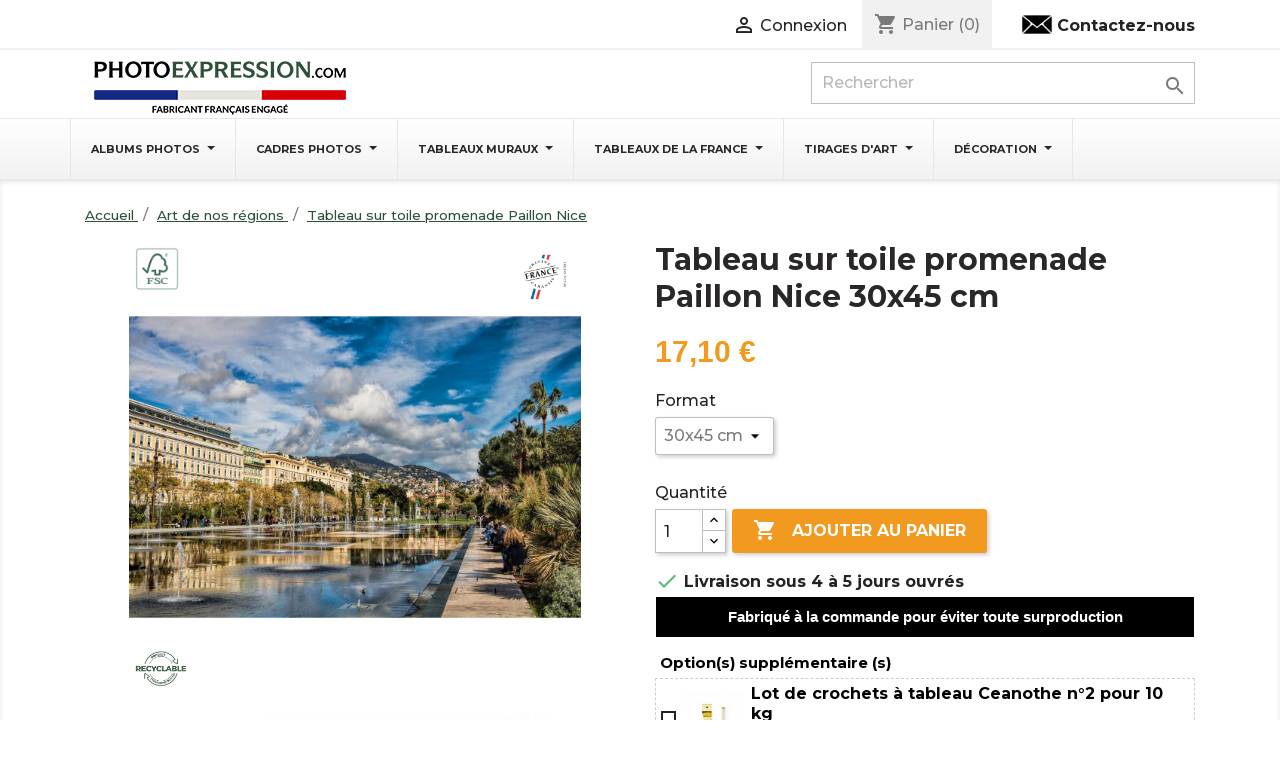

--- FILE ---
content_type: text/html; charset=utf-8
request_url: https://www.photoexpression.com/art-de-nos-regions/4837-10291-tableau-sur-toile-promenade-paillon-nice
body_size: 28997
content:
<!doctype html>
<html lang="fr">

  <head>
    
      
  <meta charset="utf-8">


  <meta http-equiv="x-ua-compatible" content="ie=edge">



  <link rel="canonical" href="https://www.photoexpression.com/art-de-nos-regions/4837-tableau-sur-toile-promenade-paillon-nice">

  <title>Tableau sur toile promenade Paillon Nice | Photoexpression</title>
<script data-keepinline="true">
    var cdcGtmApi = '//www.photoexpression.com/module/cdc_googletagmanager/async';
    var ajaxShippingEvent = 1;
    var ajaxPaymentEvent = 1;

/* datalayer */
dataLayer = window.dataLayer || [];
    let cdcDatalayer = {"pageCategory":"product","event":"view_item","ecommerce":{"currency":"EUR","items":[{"item_name":"Tableau sur toile promenade Paillon Nice","item_id":"support@websenso.com","price":"14.25","item_brand":"Ceanothe","item_category":"Art de nos regions","item_variant":"30x45 cm","quantity":1,"google_business_vertical":"retail"}],"value":"14.25"},"google_tag_params":{"ecomm_pagetype":"product","ecomm_prodid":"support@websenso.com","ecomm_totalvalue":17.1,"ecomm_totalvalue_tax_exc":14.25,"ecomm_category":"Art de nos regions"}};
    dataLayer.push(cdcDatalayer);

/* call to GTM Tag */
(function(w,d,s,l,i){w[l]=w[l]||[];w[l].push({'gtm.start':
new Date().getTime(),event:'gtm.js'});var f=d.getElementsByTagName(s)[0],
j=d.createElement(s),dl=l!='dataLayer'?'&l='+l:'';j.async=true;j.src=
'https://www.googletagmanager.com/gtm.js?id='+i+dl;f.parentNode.insertBefore(j,f);
})(window,document,'script','dataLayer','GTM-NM9DJG');

/* async call to avoid cache system for dynamic data */
dataLayer.push({
  'event': 'datalayer_ready'
});
</script>

  <meta name="description" content="Tableau sur toile promenade Paillon Nice, disponible en plusieurs formats, impression de haute qualité certifiée FSC® et Origine France Garantie.">
  <meta name="keywords" content="tableau, france, toile, impression toile, art mural, art regions, regionalisme, sur, toile, promenade, paillon, nice">
        <link rel="canonical" href="https://www.photoexpression.com/art-de-nos-regions/4837-tableau-sur-toile-promenade-paillon-nice">
    
        


<link rel="preconnect" href="https://fonts.gstatic.com">
<link href="https://fonts.googleapis.com/css2?family=Montserrat:wght@300;500;700&display=swap" rel="stylesheet">


  <meta name="viewport" content="width=device-width, initial-scale=1">



  <link rel="icon" type="image/vnd.microsoft.icon" href="https://www.photoexpression.com/img/favicon.ico?1694182326">
  <link rel="shortcut icon" type="image/x-icon" href="https://www.photoexpression.com/img/favicon.ico?1694182326">



    <link rel="stylesheet" href="https://www.photoexpression.com/themes/photoexpression_child/assets/cache/theme-04e8531212.css" type="text/css" media="all">




    <script type="text/javascript" src="https://www.photoexpression.com/themes/photoexpression_child/assets/cache/head-6d94111211.js" ></script>
  <script type="text/javascript" src="https://js.stripe.com/v3/" ></script>


  <script type="text/javascript">
        var AdvancedEmailGuardData = {"meta":{"isGDPREnabled":true,"isLegacyOPCEnabled":false,"isLegacyMAModuleEnabled":false,"validationError":null},"settings":{"recaptcha":{"type":"v3","key":"6LcWHu4aAAAAAEQQmv_Hb7j83Sit-DBeJwTLBQzX","forms":{"register":{"size":"normal","align":"center","offset":1},"login":{"size":"normal","align":"center","offset":1}},"language":"shop","theme":"light","position":"inline","hidden":false,"deferred":false}},"context":{"ps":{"v17":true,"v17pc":true,"v17ch":true,"v16":false,"v161":false,"v15":false},"languageCode":"fr","pageName":"product"},"trans":{"genericError":"Une erreur s'est produite, veuillez r\u00e9essayer."}};
        var apple_pay_button_theme = false;
        var apple_pay_button_type = false;
        var capture_method = "automatic";
        var combinations = [];
        var disabled_combinations = [];
        var express_checkout = false;
        var google_pay_button_theme = false;
        var google_pay_button_type = false;
        var handle_order_action_url = "https:\/\/www.photoexpression.com\/module\/stripe_official\/handleOrderAction";
        var matomomodule = {"url":"https:\/\/photoexpression.matomo.cloud\/","siteid":"1","ecomTracking":"1","disableCookies":"1","trackUserIDs":"1","product":{"sku":"637327PERE","name":"Tableau sur toile promenade Paillon Nice","category":"Art de nos r\u00e9gions","price":17.1,"attributes":"(Format: 30x45 cm)"},"cart":{"products":[],"totalprice":0}};
        var pay_pal_button_theme = false;
        var pay_pal_button_type = false;
        var postcode = null;
        var prestashop = {"cart":{"products":[],"totals":{"total":{"type":"total","label":"Total","amount":0,"value":"0,00\u00a0\u20ac"},"total_including_tax":{"type":"total","label":"Total TTC","amount":0,"value":"0,00\u00a0\u20ac"},"total_excluding_tax":{"type":"total","label":"Total HT :","amount":0,"value":"0,00\u00a0\u20ac"}},"subtotals":{"products":{"type":"products","label":"Sous-total","amount":0,"value":"0,00\u00a0\u20ac"},"discounts":null,"shipping":{"type":"shipping","label":"Livraison","amount":0,"value":""},"tax":{"type":"tax","label":"Taxes incluses","amount":0,"value":"0,00\u00a0\u20ac"}},"products_count":0,"summary_string":"0 articles","vouchers":{"allowed":1,"added":[]},"discounts":[],"minimalPurchase":0,"minimalPurchaseRequired":""},"currency":{"id":1,"name":"Euro","iso_code":"EUR","iso_code_num":"978","sign":"\u20ac"},"customer":{"lastname":null,"firstname":null,"email":null,"birthday":null,"newsletter":null,"newsletter_date_add":null,"optin":null,"website":null,"company":null,"siret":null,"ape":null,"is_logged":false,"gender":{"type":null,"name":null},"addresses":[]},"country":{"id_zone":11,"id_currency":0,"call_prefix":33,"iso_code":"FR","active":"1","contains_states":"0","need_identification_number":"0","need_zip_code":"1","zip_code_format":"NNNNN","display_tax_label":"1","name":"France","id":8},"language":{"name":"Fran\u00e7ais (French)","iso_code":"fr","locale":"fr-FR","language_code":"fr","active":"1","is_rtl":"0","date_format_lite":"d\/m\/Y","date_format_full":"d\/m\/Y H:i:s","id":1},"page":{"title":"","canonical":"https:\/\/www.photoexpression.com\/art-de-nos-regions\/4837-tableau-sur-toile-promenade-paillon-nice","meta":{"title":"Tableau sur toile promenade Paillon Nice | Photoexpression","description":"Tableau sur toile promenade Paillon Nice, disponible en plusieurs formats, impression de haute qualit\u00e9 certifi\u00e9e FSC\u00ae et Origine France Garantie.","keywords":"tableau, france, toile, impression toile, art mural, art regions, regionalisme, sur, toile, promenade, paillon, nice","robots":"index"},"page_name":"product","body_classes":{"lang-fr":true,"lang-rtl":false,"country-FR":true,"currency-EUR":true,"layout-full-width":true,"page-product":true,"tax-display-enabled":true,"page-customer-account":false,"product-id-4837":true,"product-Tableau sur toile promenade Paillon Nice":true,"product-id-category-107":true,"product-id-manufacturer-9":true,"product-id-supplier-2":true,"product-available-for-order":true},"admin_notifications":[],"password-policy":{"feedbacks":{"0":"Tr\u00e8s faible","1":"Faible","2":"Moyenne","3":"Fort","4":"Tr\u00e8s fort","Straight rows of keys are easy to guess":"Les suites de touches sur le clavier sont faciles \u00e0 deviner","Short keyboard patterns are easy to guess":"Les mod\u00e8les courts sur le clavier sont faciles \u00e0 deviner.","Use a longer keyboard pattern with more turns":"Utilisez une combinaison de touches plus longue et plus complexe.","Repeats like \"aaa\" are easy to guess":"Les r\u00e9p\u00e9titions (ex. : \"aaa\") sont faciles \u00e0 deviner.","Repeats like \"abcabcabc\" are only slightly harder to guess than \"abc\"":"Les r\u00e9p\u00e9titions (ex. : \"abcabcabc\") sont seulement un peu plus difficiles \u00e0 deviner que \"abc\".","Sequences like abc or 6543 are easy to guess":"Les s\u00e9quences (ex. : abc ou 6543) sont faciles \u00e0 deviner.","Recent years are easy to guess":"Les ann\u00e9es r\u00e9centes sont faciles \u00e0 deviner.","Dates are often easy to guess":"Les dates sont souvent faciles \u00e0 deviner.","This is a top-10 common password":"Ce mot de passe figure parmi les 10 mots de passe les plus courants.","This is a top-100 common password":"Ce mot de passe figure parmi les 100 mots de passe les plus courants.","This is a very common password":"Ceci est un mot de passe tr\u00e8s courant.","This is similar to a commonly used password":"Ce mot de passe est similaire \u00e0 un mot de passe couramment utilis\u00e9.","A word by itself is easy to guess":"Un mot seul est facile \u00e0 deviner.","Names and surnames by themselves are easy to guess":"Les noms et les surnoms seuls sont faciles \u00e0 deviner.","Common names and surnames are easy to guess":"Les noms et les pr\u00e9noms courants sont faciles \u00e0 deviner.","Use a few words, avoid common phrases":"Utilisez quelques mots, \u00e9vitez les phrases courantes.","No need for symbols, digits, or uppercase letters":"Pas besoin de symboles, de chiffres ou de majuscules.","Avoid repeated words and characters":"\u00c9viter de r\u00e9p\u00e9ter les mots et les caract\u00e8res.","Avoid sequences":"\u00c9viter les s\u00e9quences.","Avoid recent years":"\u00c9vitez les ann\u00e9es r\u00e9centes.","Avoid years that are associated with you":"\u00c9vitez les ann\u00e9es qui vous sont associ\u00e9es.","Avoid dates and years that are associated with you":"\u00c9vitez les dates et les ann\u00e9es qui vous sont associ\u00e9es.","Capitalization doesn't help very much":"Les majuscules ne sont pas tr\u00e8s utiles.","All-uppercase is almost as easy to guess as all-lowercase":"Un mot de passe tout en majuscules est presque aussi facile \u00e0 deviner qu'un mot de passe tout en minuscules.","Reversed words aren't much harder to guess":"Les mots invers\u00e9s ne sont pas beaucoup plus difficiles \u00e0 deviner.","Predictable substitutions like '@' instead of 'a' don't help very much":"Les substitutions pr\u00e9visibles comme '\"@\" au lieu de \"a\" n'aident pas beaucoup.","Add another word or two. Uncommon words are better.":"Ajoutez un autre mot ou deux. Pr\u00e9f\u00e9rez les mots peu courants."}}},"shop":{"name":"Photoexpression.com","logo":"https:\/\/www.photoexpression.com\/img\/photoexpression-logo-1668008102.jpg","stores_icon":"https:\/\/www.photoexpression.com\/img\/logo_stores.png","favicon":"https:\/\/www.photoexpression.com\/img\/favicon.ico"},"core_js_public_path":"\/themes\/","urls":{"base_url":"https:\/\/www.photoexpression.com\/","current_url":"https:\/\/www.photoexpression.com\/art-de-nos-regions\/4837-10291-tableau-sur-toile-promenade-paillon-nice","shop_domain_url":"https:\/\/www.photoexpression.com","img_ps_url":"https:\/\/www.photoexpression.com\/img\/","img_cat_url":"https:\/\/www.photoexpression.com\/img\/c\/","img_lang_url":"https:\/\/www.photoexpression.com\/img\/l\/","img_prod_url":"https:\/\/www.photoexpression.com\/img\/p\/","img_manu_url":"https:\/\/www.photoexpression.com\/img\/m\/","img_sup_url":"https:\/\/www.photoexpression.com\/img\/su\/","img_ship_url":"https:\/\/www.photoexpression.com\/img\/s\/","img_store_url":"https:\/\/www.photoexpression.com\/img\/st\/","img_col_url":"https:\/\/www.photoexpression.com\/img\/co\/","img_url":"https:\/\/www.photoexpression.com\/themes\/photoexpression\/assets\/img\/","css_url":"https:\/\/www.photoexpression.com\/themes\/photoexpression\/assets\/css\/","js_url":"https:\/\/www.photoexpression.com\/themes\/photoexpression\/assets\/js\/","pic_url":"https:\/\/www.photoexpression.com\/upload\/","theme_assets":"https:\/\/www.photoexpression.com\/themes\/photoexpression\/assets\/","theme_dir":"https:\/\/www.photoexpression.com\/themes\/photoexpression_child\/","child_theme_assets":"https:\/\/www.photoexpression.com\/themes\/photoexpression_child\/assets\/","child_img_url":"https:\/\/www.photoexpression.com\/themes\/photoexpression_child\/assets\/img\/","child_css_url":"https:\/\/www.photoexpression.com\/themes\/photoexpression_child\/assets\/css\/","child_js_url":"https:\/\/www.photoexpression.com\/themes\/photoexpression_child\/assets\/js\/","pages":{"address":"https:\/\/www.photoexpression.com\/adresse","addresses":"https:\/\/www.photoexpression.com\/adresses","authentication":"https:\/\/www.photoexpression.com\/connexion","manufacturer":"https:\/\/www.photoexpression.com\/marques","cart":"https:\/\/www.photoexpression.com\/panier","category":"https:\/\/www.photoexpression.com\/index.php?controller=category","cms":"https:\/\/www.photoexpression.com\/index.php?controller=cms","contact":"https:\/\/www.photoexpression.com\/nous-contacter","discount":"https:\/\/www.photoexpression.com\/reduction","guest_tracking":"https:\/\/www.photoexpression.com\/suivi-commande-invite","history":"https:\/\/www.photoexpression.com\/historique-commandes","identity":"https:\/\/www.photoexpression.com\/identite","index":"https:\/\/www.photoexpression.com\/","my_account":"https:\/\/www.photoexpression.com\/mon-compte","order_confirmation":"https:\/\/www.photoexpression.com\/confirmation-commande","order_detail":"https:\/\/www.photoexpression.com\/index.php?controller=order-detail","order_follow":"https:\/\/www.photoexpression.com\/suivi-commande","order":"https:\/\/www.photoexpression.com\/commande","order_return":"https:\/\/www.photoexpression.com\/index.php?controller=order-return","order_slip":"https:\/\/www.photoexpression.com\/avoirs","pagenotfound":"https:\/\/www.photoexpression.com\/page-introuvable","password":"https:\/\/www.photoexpression.com\/recuperation-mot-de-passe","pdf_invoice":"https:\/\/www.photoexpression.com\/index.php?controller=pdf-invoice","pdf_order_return":"https:\/\/www.photoexpression.com\/index.php?controller=pdf-order-return","pdf_order_slip":"https:\/\/www.photoexpression.com\/index.php?controller=pdf-order-slip","prices_drop":"https:\/\/www.photoexpression.com\/promotions","product":"https:\/\/www.photoexpression.com\/index.php?controller=product","registration":"https:\/\/www.photoexpression.com\/index.php?controller=registration","search":"https:\/\/www.photoexpression.com\/recherche","sitemap":"https:\/\/www.photoexpression.com\/plan du site","stores":"https:\/\/www.photoexpression.com\/magasins","supplier":"https:\/\/www.photoexpression.com\/fournisseur","new_products":"https:\/\/www.photoexpression.com\/nouveaux-produits","brands":"https:\/\/www.photoexpression.com\/marques","register":"https:\/\/www.photoexpression.com\/index.php?controller=registration","order_login":"https:\/\/www.photoexpression.com\/commande?login=1"},"alternative_langs":[],"actions":{"logout":"https:\/\/www.photoexpression.com\/?mylogout="},"no_picture_image":{"bySize":{"small_default":{"url":"https:\/\/www.photoexpression.com\/img\/p\/fr-default-small_default.jpg","width":98,"height":98},"cart_default":{"url":"https:\/\/www.photoexpression.com\/img\/p\/fr-default-cart_default.jpg","width":125,"height":125},"home_default":{"url":"https:\/\/www.photoexpression.com\/img\/p\/fr-default-home_default.jpg","width":250,"height":250},"medium_default":{"url":"https:\/\/www.photoexpression.com\/img\/p\/fr-default-medium_default.jpg","width":452,"height":452},"large_default":{"url":"https:\/\/www.photoexpression.com\/img\/p\/fr-default-large_default.jpg","width":1200,"height":1200}},"small":{"url":"https:\/\/www.photoexpression.com\/img\/p\/fr-default-small_default.jpg","width":98,"height":98},"medium":{"url":"https:\/\/www.photoexpression.com\/img\/p\/fr-default-home_default.jpg","width":250,"height":250},"large":{"url":"https:\/\/www.photoexpression.com\/img\/p\/fr-default-large_default.jpg","width":1200,"height":1200},"legend":""}},"configuration":{"display_taxes_label":true,"display_prices_tax_incl":true,"is_catalog":false,"show_prices":true,"opt_in":{"partner":false},"quantity_discount":{"type":"discount","label":"Remise sur prix unitaire"},"voucher_enabled":1,"return_enabled":0},"field_required":[],"breadcrumb":{"links":[{"title":"Accueil","url":"https:\/\/www.photoexpression.com\/"},{"title":"Art de nos r\u00e9gions","url":"https:\/\/www.photoexpression.com\/107-art-de-nos-regions"},{"title":"Tableau sur toile promenade Paillon Nice","url":"https:\/\/www.photoexpression.com\/art-de-nos-regions\/4837-10291-tableau-sur-toile-promenade-paillon-nice#\/format-30x45_cm"}],"count":3},"link":{"protocol_link":"https:\/\/","protocol_content":"https:\/\/"},"time":1762950244,"static_token":"d71d473e9815bf22101a40730cb5b0b7","token":"a42cd34a459cc8274087865a84bfd947","debug":false};
        var ps_version = "17";
        var psemailsubscription_subscription = "https:\/\/www.photoexpression.com\/module\/ps_emailsubscription\/subscription";
        var psr_icon_color = "#f19d76";
        var save_payment_method = "0";
        var stripe_address = {"id":null,"id_shop_list":[],"force_id":false,"id_customer":null,"id_manufacturer":null,"id_supplier":null,"id_warehouse":null,"id_country":null,"id_state":null,"country":null,"alias":null,"company":null,"lastname":null,"firstname":null,"address1":null,"address2":null,"postcode":null,"city":null,"other":null,"phone":null,"phone_mobile":null,"vat_number":null,"dni":null,"date_add":null,"date_upd":null,"deleted":false};
        var stripe_address_country_code = false;
        var stripe_amount = 0;
        var stripe_calculate_shipping = "https:\/\/www.photoexpression.com\/module\/stripe_official\/calculateShipping";
        var stripe_create_elements = "https:\/\/www.photoexpression.com\/module\/stripe_official\/createElements";
        var stripe_create_express_checkout = "https:\/\/www.photoexpression.com\/module\/stripe_official\/createExpressCheckout";
        var stripe_create_intent = "https:\/\/www.photoexpression.com\/module\/stripe_official\/createIntent";
        var stripe_css = "{\"base\": {\"iconColor\": \"#666ee8\",\"color\": \"#31325f\",\"fontWeight\": 400,\"fontFamily\": \"-apple-system, BlinkMacSystemFont, Segoe UI, Roboto, Oxygen-Sans, Ubuntu, Cantarell, Helvetica Neue, sans-serif\",\"fontSmoothing\": \"antialiased\",\"fontSize\": \"15px\",\"::placeholder\": { \"color\": \"#aab7c4\" },\":-webkit-autofill\": { \"color\": \"#666ee8\" }}}";
        var stripe_currency = "eur";
        var stripe_email = null;
        var stripe_fullname = " ";
        var stripe_layout = "tabs";
        var stripe_locale = "fr";
        var stripe_locations = [""];
        var stripe_merchant_country_code = "FR";
        var stripe_message = {"processing":"Processing\u2026","accept_cgv":"Please accept the CGV","redirecting":"Redirecting\u2026"};
        var stripe_module_dir = "\/modules\/stripe_official";
        var stripe_order_confirm = "https:\/\/www.photoexpression.com\/module\/stripe_official\/orderConfirmationReturn";
        var stripe_order_flow = "1";
        var stripe_payment_elements_enabled = "1";
        var stripe_pk = "pk_live_51H06f1I8DeshhQhEFjaOQt5VYe7wSkjmS9ALxgDKU0DN99MkdIo486M6jnMSx5F1yh3HK4kixG2jroOazgnqnbpM00SdNw2jzV";
        var stripe_position = "middle";
        var stripe_ps_version = "1.7";
        var stripe_theme = "stripe";
        var totswitchattribute = {"stock_management":"1","alert_stock":"Produit disponible avec d'autres options."};
        var use_new_ps_translation = true;
      </script>



  
<meta class="netreviewsWidget" id="netreviewsWidgetNum33317" data-jsurl="https://cl.avis-verifies.com/fr/cache/8/9/c/89cc167e-a1a5-8524-2917-06c8c400493a/widget4/widget02-33317_script.js"/><script src="https://cl.avis-verifies.com/fr/widget4/widget02_FB3.min.js"></script>
<script type="text/javascript">var SdsJsOnLoadActions = [];window.onload=function(){ $.each(SdsJsOnLoadActions, function(k, func){ func.call(); }); };</script><script type="text/javascript">document.addEventListener("DOMContentLoaded", function(event) {
					jQuery(".ult_modal-body iframe").each(function(index, element) {
						var w = jQuery(this).attr("width");
						var h = jQuery(this).attr("height");
						var st = '<style type="text/css" id="modal-css">';
							st += "#"+jQuery(this).closest(".ult-overlay").attr("id")+" iframe{width:"+w+"px !important;height:"+h+"px !important;}";
							st += ".fluid-width-video-wrapper{padding: 0 !important;}";
							st += "</style>";
						jQuery("head").append(st);
					}); 
                                    });</script>
<style>.mm_menu_content_title{
    font-family: inherit!important;
}
.ets_mm_megamenu .mm_menus_li .h4,
.ets_mm_megamenu .mm_menus_li .h5,
.ets_mm_megamenu .mm_menus_li .h6,
.ets_mm_megamenu .mm_menus_li .h1,
.ets_mm_megamenu .mm_menus_li .h2,
.ets_mm_megamenu .mm_menus_li .h3,
.ets_mm_megamenu .mm_menus_li .h4 *:not(i),
.ets_mm_megamenu .mm_menus_li .h5 *:not(i),
.ets_mm_megamenu .mm_menus_li .h6 *:not(i),
.ets_mm_megamenu .mm_menus_li .h1 *:not(i),
.ets_mm_megamenu .mm_menus_li .h2 *:not(i),
.ets_mm_megamenu .mm_menus_li .h3 *:not(i),
.ets_mm_megamenu .mm_menus_li > a{
    font-family: inherit;
}
.ets_mm_megamenu *:not(.fa):not(i){
    font-family: inherit;
}

.ets_mm_block *{
    font-size: 14px;
}    

@media (min-width: 768px){
/*layout 1*/
    .ets_mm_megamenu.layout_layout1{
        background: ;
    }
    .layout_layout1 .ets_mm_megamenu_content{
      background: linear-gradient(#FFFFFF, #F2F2F2) repeat scroll 0 0 rgba(0, 0, 0, 0);
      background: -webkit-linear-gradient(#FFFFFF, #F2F2F2) repeat scroll 0 0 rgba(0, 0, 0, 0);
      background: -o-linear-gradient(#FFFFFF, #F2F2F2) repeat scroll 0 0 rgba(0, 0, 0, 0);
    }
    .ets_mm_megamenu.layout_layout1:not(.ybc_vertical_menu) .mm_menus_ul{
         background: ;
    }

    #header .layout_layout1:not(.ybc_vertical_menu) .mm_menus_li > a,
    .layout_layout1 .ybc-menu-vertical-button,
    .layout_layout1 .mm_extra_item *{
        color: #292827
    }
    .layout_layout1 .ybc-menu-vertical-button .ybc-menu-button-toggle_icon_default .icon-bar{
        background-color: #292827
    }
    .layout_layout1:not(.click_open_submenu) .mm_menus_li:hover > a,
    .layout_layout1.click_open_submenu .mm_menus_li.open_li > a,
    .layout_layout1 .mm_menus_li.active > a,
    #header .layout_layout1:not(.click_open_submenu) .mm_menus_li:hover > a,
    #header .layout_layout1.click_open_submenu .mm_menus_li.open_li > a,
    #header .layout_layout1 .mm_menus_li.menu_hover > a,
    .layout_layout1:hover .ybc-menu-vertical-button,
    .layout_layout1 .mm_extra_item button[type="submit"]:hover i,
    #header .layout_layout1 .mm_menus_li.active > a{
        color: #292827;
    }
    
    .layout_layout1:not(.ybc_vertical_menu):not(.click_open_submenu) .mm_menus_li > a:before,
    .layout_layout1:not(.ybc_vertical_menu).click_open_submenu .mm_menus_li.open_li > a:before,
    .layout_layout1.ybc_vertical_menu:hover .ybc-menu-vertical-button:before,
    .layout_layout1:hover .ybc-menu-vertical-button .ybc-menu-button-toggle_icon_default .icon-bar,
    .ybc-menu-vertical-button.layout_layout1:hover{background-color: #292827;}
    
    .layout_layout1:not(.ybc_vertical_menu):not(.click_open_submenu) .mm_menus_li:hover > a,
    .layout_layout1:not(.ybc_vertical_menu).click_open_submenu .mm_menus_li.open_li > a,
    .layout_layout1:not(.ybc_vertical_menu) .mm_menus_li.menu_hover > a,
    .ets_mm_megamenu.layout_layout1.ybc_vertical_menu:hover,
    #header .layout_layout1:not(.ybc_vertical_menu):not(.click_open_submenu) .mm_menus_li:hover > a,
    #header .layout_layout1:not(.ybc_vertical_menu).click_open_submenu .mm_menus_li.open_li > a,
    #header .layout_layout1:not(.ybc_vertical_menu) .mm_menus_li.menu_hover > a,
    .ets_mm_megamenu.layout_layout1.ybc_vertical_menu:hover{
        background: #ffffff;
    }
    
    .layout_layout1.ets_mm_megamenu .mm_columns_ul,
    .layout_layout1.ybc_vertical_menu .mm_menus_ul{
        background-color: #ffffff;
    }
    #header .layout_layout1 .ets_mm_block_content a,
    #header .layout_layout1 .ets_mm_block_content p,
    .layout_layout1.ybc_vertical_menu .mm_menus_li > a,
    #header .layout_layout1.ybc_vertical_menu .mm_menus_li > a{
        color: #292827;
    }
    
    .layout_layout1 .mm_columns_ul .h1,
    .layout_layout1 .mm_columns_ul .h2,
    .layout_layout1 .mm_columns_ul .h3,
    .layout_layout1 .mm_columns_ul .h4,
    .layout_layout1 .mm_columns_ul .h5,
    .layout_layout1 .mm_columns_ul .h6,
    .layout_layout1 .mm_columns_ul .ets_mm_block > .h1 a,
    .layout_layout1 .mm_columns_ul .ets_mm_block > .h2 a,
    .layout_layout1 .mm_columns_ul .ets_mm_block > .h3 a,
    .layout_layout1 .mm_columns_ul .ets_mm_block > .h4 a,
    .layout_layout1 .mm_columns_ul .ets_mm_block > .h5 a,
    .layout_layout1 .mm_columns_ul .ets_mm_block > .h6 a,
    #header .layout_layout1 .mm_columns_ul .ets_mm_block > .h1 a,
    #header .layout_layout1 .mm_columns_ul .ets_mm_block > .h2 a,
    #header .layout_layout1 .mm_columns_ul .ets_mm_block > .h3 a,
    #header .layout_layout1 .mm_columns_ul .ets_mm_block > .h4 a,
    #header .layout_layout1 .mm_columns_ul .ets_mm_block > .h5 a,
    #header .layout_layout1 .mm_columns_ul .ets_mm_block > .h6 a,
    .layout_layout1 .mm_columns_ul .h1,
    .layout_layout1 .mm_columns_ul .h2,
    .layout_layout1 .mm_columns_ul .h3,
    .layout_layout1 .mm_columns_ul .h4,
    .layout_layout1 .mm_columns_ul .h5,
    .layout_layout1 .mm_columns_ul .h6{
        color: #292827;
    }
    
    
    .layout_layout1 li:hover > a,
    .layout_layout1 li > a:hover,
    .layout_layout1 .mm_tabs_li.open .mm_tab_toggle_title,
    .layout_layout1 .mm_tabs_li.open .mm_tab_toggle_title a,
    .layout_layout1 .mm_tabs_li:hover .mm_tab_toggle_title,
    .layout_layout1 .mm_tabs_li:hover .mm_tab_toggle_title a,
    #header .layout_layout1 .mm_tabs_li.open .mm_tab_toggle_title,
    #header .layout_layout1 .mm_tabs_li.open .mm_tab_toggle_title a,
    #header .layout_layout1 .mm_tabs_li:hover .mm_tab_toggle_title,
    #header .layout_layout1 .mm_tabs_li:hover .mm_tab_toggle_title a,
    .layout_layout1.ybc_vertical_menu .mm_menus_li > a,
    #header .layout_layout1 li:hover > a,
    .layout_layout1.ybc_vertical_menu:not(.click_open_submenu) .mm_menus_li:hover > a,
    .layout_layout1.ybc_vertical_menu.click_open_submenu .mm_menus_li.open_li > a,
    #header .layout_layout1.ybc_vertical_menu:not(.click_open_submenu) .mm_menus_li:hover > a,
    #header .layout_layout1.ybc_vertical_menu.click_open_submenu .mm_menus_li.open_li > a,
    #header .layout_layout1 .mm_columns_ul .mm_block_type_product .product-title > a:hover,
    #header .layout_layout1 li > a:hover{color: #2E5038;}
    
    
/*end layout 1*/
    
    
    /*layout 2*/
    .ets_mm_megamenu.layout_layout2{
        background-color: #3cabdb;
    }
    
    #header .layout_layout2:not(.ybc_vertical_menu) .mm_menus_li > a,
    .layout_layout2 .ybc-menu-vertical-button,
    .layout_layout2 .mm_extra_item *{
        color: #ffffff
    }
    .layout_layout2 .ybc-menu-vertical-button .ybc-menu-button-toggle_icon_default .icon-bar{
        background-color: #ffffff
    }
    .layout_layout2:not(.ybc_vertical_menu):not(.click_open_submenu) .mm_menus_li:hover > a,
    .layout_layout2:not(.ybc_vertical_menu).click_open_submenu .mm_menus_li.open_li > a,
    .layout_layout2:not(.ybc_vertical_menu) .mm_menus_li.active > a,
    #header .layout_layout2:not(.ybc_vertical_menu):not(.click_open_submenu) .mm_menus_li:hover > a,
    #header .layout_layout2:not(.ybc_vertical_menu).click_open_submenu .mm_menus_li.open_li > a,
    .layout_layout2:hover .ybc-menu-vertical-button,
    .layout_layout2 .mm_extra_item button[type="submit"]:hover i,
    #header .layout_layout2:not(.ybc_vertical_menu) .mm_menus_li.active > a{color: #ffffff;}
    
    .layout_layout2:hover .ybc-menu-vertical-button .ybc-menu-button-toggle_icon_default .icon-bar{
        background-color: #ffffff;
    }
    .layout_layout2:not(.ybc_vertical_menu):not(.click_open_submenu) .mm_menus_li:hover > a,
    .layout_layout2:not(.ybc_vertical_menu).click_open_submenu .mm_menus_li.open_li > a,
    #header .layout_layout2:not(.ybc_vertical_menu):not(.click_open_submenu) .mm_menus_li:hover > a,
    #header .layout_layout2:not(.ybc_vertical_menu).click_open_submenu .mm_menus_li.open_li > a,
    .ets_mm_megamenu.layout_layout2.ybc_vertical_menu:hover{
        background-color: #50b4df;
    }
    
    .layout_layout2.ets_mm_megamenu .mm_columns_ul,
    .layout_layout2.ybc_vertical_menu .mm_menus_ul{
        background-color: #ffffff;
    }
    #header .layout_layout2 .ets_mm_block_content a,
    .layout_layout2.ybc_vertical_menu .mm_menus_li > a,
    #header .layout_layout2.ybc_vertical_menu .mm_menus_li > a,
    #header .layout_layout2 .ets_mm_block_content p{
        color: #666666;
    }
    
    .layout_layout2 .mm_columns_ul .h1,
    .layout_layout2 .mm_columns_ul .h2,
    .layout_layout2 .mm_columns_ul .h3,
    .layout_layout2 .mm_columns_ul .h4,
    .layout_layout2 .mm_columns_ul .h5,
    .layout_layout2 .mm_columns_ul .h6,
    .layout_layout2 .mm_columns_ul .ets_mm_block > .h1 a,
    .layout_layout2 .mm_columns_ul .ets_mm_block > .h2 a,
    .layout_layout2 .mm_columns_ul .ets_mm_block > .h3 a,
    .layout_layout2 .mm_columns_ul .ets_mm_block > .h4 a,
    .layout_layout2 .mm_columns_ul .ets_mm_block > .h5 a,
    .layout_layout2 .mm_columns_ul .ets_mm_block > .h6 a,
    #header .layout_layout2 .mm_columns_ul .ets_mm_block > .h1 a,
    #header .layout_layout2 .mm_columns_ul .ets_mm_block > .h2 a,
    #header .layout_layout2 .mm_columns_ul .ets_mm_block > .h3 a,
    #header .layout_layout2 .mm_columns_ul .ets_mm_block > .h4 a,
    #header .layout_layout2 .mm_columns_ul .ets_mm_block > .h5 a,
    #header .layout_layout2 .mm_columns_ul .ets_mm_block > .h6 a,
    .layout_layout2 .mm_columns_ul .h1,
    .layout_layout2 .mm_columns_ul .h2,
    .layout_layout2 .mm_columns_ul .h3,
    .layout_layout2 .mm_columns_ul .h4,
    .layout_layout2 .mm_columns_ul .h5,
    .layout_layout2 .mm_columns_ul .h6{
        color: #414141;
    }
    
    
    .layout_layout2 li:hover > a,
    .layout_layout2 li > a:hover,
    .layout_layout2 .mm_tabs_li.open .mm_tab_toggle_title,
    .layout_layout2 .mm_tabs_li.open .mm_tab_toggle_title a,
    .layout_layout2 .mm_tabs_li:hover .mm_tab_toggle_title,
    .layout_layout2 .mm_tabs_li:hover .mm_tab_toggle_title a,
    #header .layout_layout2 .mm_tabs_li.open .mm_tab_toggle_title,
    #header .layout_layout2 .mm_tabs_li.open .mm_tab_toggle_title a,
    #header .layout_layout2 .mm_tabs_li:hover .mm_tab_toggle_title,
    #header .layout_layout2 .mm_tabs_li:hover .mm_tab_toggle_title a,
    #header .layout_layout2 li:hover > a,
    .layout_layout2.ybc_vertical_menu .mm_menus_li > a,
    .layout_layout2.ybc_vertical_menu:not(.click_open_submenu) .mm_menus_li:hover > a,
    .layout_layout2.ybc_vertical_menu.click_open_submenu .mm_menus_li.open_li > a,
    #header .layout_layout2.ybc_vertical_menu:not(.click_open_submenu) .mm_menus_li:hover > a,
    #header .layout_layout2.ybc_vertical_menu.click_open_submenu.open_li .mm_menus_li > a,
    #header .layout_layout2 .mm_columns_ul .mm_block_type_product .product-title > a:hover,
    #header .layout_layout2 li > a:hover{color: #fc4444;}
    
    
    
    /*layout 3*/
    .ets_mm_megamenu.layout_layout3,
    .layout_layout3 .mm_tab_li_content{
        background-color: #333333;
        
    }
    #header .layout_layout3:not(.ybc_vertical_menu) .mm_menus_li > a,
    .layout_layout3 .ybc-menu-vertical-button,
    .layout_layout3 .mm_extra_item *{
        color: #ffffff
    }
    .layout_layout3 .ybc-menu-vertical-button .ybc-menu-button-toggle_icon_default .icon-bar{
        background-color: #ffffff
    }
    .layout_layout3:not(.click_open_submenu) .mm_menus_li:hover > a,
    .layout_layout3.click_open_submenu .mm_menus_li.open_li > a,
    .layout_layout3 .mm_menus_li.active > a,
    .layout_layout3 .mm_extra_item button[type="submit"]:hover i,
    #header .layout_layout3:not(.click_open_submenu) .mm_menus_li:hover > a,
    #header .layout_layout3.click_open_submenu .mm_menus_li.open_li > a,
    #header .layout_layout3 .mm_menus_li.active > a,
    .layout_layout3:hover .ybc-menu-vertical-button,
    .layout_layout3:hover .ybc-menu-vertical-button .ybc-menu-button-toggle_icon_default .icon-bar{
        color: #ffffff;
    }
    
    .layout_layout3:not(.ybc_vertical_menu):not(.click_open_submenu) .mm_menus_li:hover > a,
    .layout_layout3:not(.ybc_vertical_menu).click_open_submenu .mm_menus_li.open_li > a,
    #header .layout_layout3:not(.ybc_vertical_menu):not(.click_open_submenu) .mm_menus_li:hover > a,
    #header .layout_layout3:not(.ybc_vertical_menu).click_open_submenu .mm_menus_li.open_li > a,
    .ets_mm_megamenu.layout_layout3.ybc_vertical_menu:hover,
    .layout_layout3 .mm_tabs_li.open .mm_columns_contents_ul,
    .layout_layout3 .mm_tabs_li.open .mm_tab_li_content {
        background-color: #000000;
    }
    .layout_layout3 .mm_tabs_li.open.mm_tabs_has_content .mm_tab_li_content .mm_tab_name::before{
        border-right-color: #000000;
    }
    .layout_layout3.ets_mm_megamenu .mm_columns_ul,
    .ybc_vertical_menu.layout_layout3 .mm_menus_ul.ets_mn_submenu_full_height .mm_menus_li:hover a::before,
    .layout_layout3.ybc_vertical_menu .mm_menus_ul{
        background-color: #000000;
        border-color: #000000;
    }
    #header .layout_layout3 .ets_mm_block_content a,
    #header .layout_layout3 .ets_mm_block_content p,
    .layout_layout3.ybc_vertical_menu .mm_menus_li > a,
    #header .layout_layout3.ybc_vertical_menu .mm_menus_li > a{
        color: #dcdcdc;
    }
    
    .layout_layout3 .mm_columns_ul .h1,
    .layout_layout3 .mm_columns_ul .h2,
    .layout_layout3 .mm_columns_ul .h3,
    .layout_layout3 .mm_columns_ul .h4,
    .layout_layout3 .mm_columns_ul .h5,
    .layout_layout3 .mm_columns_ul .h6,
    .layout_layout3 .mm_columns_ul .ets_mm_block > .h1 a,
    .layout_layout3 .mm_columns_ul .ets_mm_block > .h2 a,
    .layout_layout3 .mm_columns_ul .ets_mm_block > .h3 a,
    .layout_layout3 .mm_columns_ul .ets_mm_block > .h4 a,
    .layout_layout3 .mm_columns_ul .ets_mm_block > .h5 a,
    .layout_layout3 .mm_columns_ul .ets_mm_block > .h6 a,
    #header .layout_layout3 .mm_columns_ul .ets_mm_block > .h1 a,
    #header .layout_layout3 .mm_columns_ul .ets_mm_block > .h2 a,
    #header .layout_layout3 .mm_columns_ul .ets_mm_block > .h3 a,
    #header .layout_layout3 .mm_columns_ul .ets_mm_block > .h4 a,
    #header .layout_layout3 .mm_columns_ul .ets_mm_block > .h5 a,
    #header .layout_layout3 .mm_columns_ul .ets_mm_block > .h6 a,
    .layout_layout3 .mm_columns_ul .h1,
    .layout_layout3 .mm_columns_ul .h2,
    .layout_layout3 .mm_columns_ul .h3,
    .layout_layout3.ybc_vertical_menu:not(.click_open_submenu) .mm_menus_li:hover > a,
    .layout_layout3.ybc_vertical_menu.click_open_submenu .mm_menus_li.open_li > a,
    #header .layout_layout3.ybc_vertical_menu:not(.click_open_submenu) .mm_menus_li:hover > a,
    #header .layout_layout3.ybc_vertical_menu.click_open_submenu .mm_menus_li.open_li > a,
    .layout_layout3 .mm_columns_ul .h4,
    .layout_layout3 .mm_columns_ul .h5,
    .layout_layout3 .mm_columns_ul .h6{
        color: #ec4249;
    }
    
    
    .layout_layout3 li:hover > a,
    .layout_layout3 li > a:hover,
    .layout_layout3 .mm_tabs_li.open .mm_tab_toggle_title,
    .layout_layout3 .mm_tabs_li.open .mm_tab_toggle_title a,
    .layout_layout3 .mm_tabs_li:hover .mm_tab_toggle_title,
    .layout_layout3 .mm_tabs_li:hover .mm_tab_toggle_title a,
    #header .layout_layout3 .mm_tabs_li.open .mm_tab_toggle_title,
    #header .layout_layout3 .mm_tabs_li.open .mm_tab_toggle_title a,
    #header .layout_layout3 .mm_tabs_li:hover .mm_tab_toggle_title,
    #header .layout_layout3 .mm_tabs_li:hover .mm_tab_toggle_title a,
    #header .layout_layout3 li:hover > a,
    #header .layout_layout3 .mm_columns_ul .mm_block_type_product .product-title > a:hover,
    #header .layout_layout3 li > a:hover,
    .layout_layout3.ybc_vertical_menu .mm_menus_li > a,
    .layout_layout3 .has-sub .ets_mm_categories li > a:hover,
    #header .layout_layout3 .has-sub .ets_mm_categories li > a:hover{color: #fc4444;}
    
    
    /*layout 4*/
    
    .ets_mm_megamenu.layout_layout4{
        background-color: #ffffff;
    }
    .ets_mm_megamenu.layout_layout4:not(.ybc_vertical_menu) .mm_menus_ul{
         background: #ffffff;
    }

    #header .layout_layout4:not(.ybc_vertical_menu) .mm_menus_li > a,
    .layout_layout4 .ybc-menu-vertical-button,
    .layout_layout4 .mm_extra_item *{
        color: #333333
    }
    .layout_layout4 .ybc-menu-vertical-button .ybc-menu-button-toggle_icon_default .icon-bar{
        background-color: #333333
    }
    
    .layout_layout4:not(.click_open_submenu) .mm_menus_li:hover > a,
    .layout_layout4.click_open_submenu .mm_menus_li.open_li > a,
    .layout_layout4 .mm_menus_li.active > a,
    #header .layout_layout4:not(.click_open_submenu) .mm_menus_li:hover > a,
    #header .layout_layout4.click_open_submenu .mm_menus_li.open_li > a,
    .layout_layout4:hover .ybc-menu-vertical-button,
    #header .layout_layout4 .mm_menus_li.active > a{color: #ffffff;}
    
    .layout_layout4:hover .ybc-menu-vertical-button .ybc-menu-button-toggle_icon_default .icon-bar{
        background-color: #ffffff;
    }
    
    .layout_layout4:not(.ybc_vertical_menu):not(.click_open_submenu) .mm_menus_li:hover > a,
    .layout_layout4:not(.ybc_vertical_menu).click_open_submenu .mm_menus_li.open_li > a,
    .layout_layout4:not(.ybc_vertical_menu) .mm_menus_li.active > a,
    .layout_layout4:not(.ybc_vertical_menu) .mm_menus_li:hover > span, 
    .layout_layout4:not(.ybc_vertical_menu) .mm_menus_li.active > span,
    #header .layout_layout4:not(.ybc_vertical_menu):not(.click_open_submenu) .mm_menus_li:hover > a,
    #header .layout_layout4:not(.ybc_vertical_menu).click_open_submenu .mm_menus_li.open_li > a,
    #header .layout_layout4:not(.ybc_vertical_menu) .mm_menus_li.active > a,
    .layout_layout4:not(.ybc_vertical_menu):not(.click_open_submenu) .mm_menus_li:hover > a,
    .layout_layout4:not(.ybc_vertical_menu).click_open_submenu .mm_menus_li.open_li > a,
    #header .layout_layout4:not(.ybc_vertical_menu):not(.click_open_submenu) .mm_menus_li:hover > a,
    #header .layout_layout4:not(.ybc_vertical_menu).click_open_submenu .mm_menus_li.open_li > a,
    .ets_mm_megamenu.layout_layout4.ybc_vertical_menu:hover,
    #header .layout_layout4 .mm_menus_li:hover > span, 
    #header .layout_layout4 .mm_menus_li.active > span{
        background-color: #ec4249;
    }
    .layout_layout4 .ets_mm_megamenu_content {
      border-bottom-color: #ec4249;
    }
    
    .layout_layout4.ets_mm_megamenu .mm_columns_ul,
    .ybc_vertical_menu.layout_layout4 .mm_menus_ul .mm_menus_li:hover a::before,
    .layout_layout4.ybc_vertical_menu .mm_menus_ul{
        background-color: #ffffff;
    }
    #header .layout_layout4 .ets_mm_block_content a,
    .layout_layout4.ybc_vertical_menu .mm_menus_li > a,
    #header .layout_layout4.ybc_vertical_menu .mm_menus_li > a,
    #header .layout_layout4 .ets_mm_block_content p{
        color: #666666;
    }
    
    .layout_layout4 .mm_columns_ul .h1,
    .layout_layout4 .mm_columns_ul .h2,
    .layout_layout4 .mm_columns_ul .h3,
    .layout_layout4 .mm_columns_ul .h4,
    .layout_layout4 .mm_columns_ul .h5,
    .layout_layout4 .mm_columns_ul .h6,
    .layout_layout4 .mm_columns_ul .ets_mm_block > .h1 a,
    .layout_layout4 .mm_columns_ul .ets_mm_block > .h2 a,
    .layout_layout4 .mm_columns_ul .ets_mm_block > .h3 a,
    .layout_layout4 .mm_columns_ul .ets_mm_block > .h4 a,
    .layout_layout4 .mm_columns_ul .ets_mm_block > .h5 a,
    .layout_layout4 .mm_columns_ul .ets_mm_block > .h6 a,
    #header .layout_layout4 .mm_columns_ul .ets_mm_block > .h1 a,
    #header .layout_layout4 .mm_columns_ul .ets_mm_block > .h2 a,
    #header .layout_layout4 .mm_columns_ul .ets_mm_block > .h3 a,
    #header .layout_layout4 .mm_columns_ul .ets_mm_block > .h4 a,
    #header .layout_layout4 .mm_columns_ul .ets_mm_block > .h5 a,
    #header .layout_layout4 .mm_columns_ul .ets_mm_block > .h6 a,
    .layout_layout4 .mm_columns_ul .h1,
    .layout_layout4 .mm_columns_ul .h2,
    .layout_layout4 .mm_columns_ul .h3,
    .layout_layout4 .mm_columns_ul .h4,
    .layout_layout4 .mm_columns_ul .h5,
    .layout_layout4 .mm_columns_ul .h6{
        color: #414141;
    }
    
    .layout_layout4 li:hover > a,
    .layout_layout4 li > a:hover,
    .layout_layout4 .mm_tabs_li.open .mm_tab_toggle_title,
    .layout_layout4 .mm_tabs_li.open .mm_tab_toggle_title a,
    .layout_layout4 .mm_tabs_li:hover .mm_tab_toggle_title,
    .layout_layout4 .mm_tabs_li:hover .mm_tab_toggle_title a,
    #header .layout_layout4 .mm_tabs_li.open .mm_tab_toggle_title,
    #header .layout_layout4 .mm_tabs_li.open .mm_tab_toggle_title a,
    #header .layout_layout4 .mm_tabs_li:hover .mm_tab_toggle_title,
    #header .layout_layout4 .mm_tabs_li:hover .mm_tab_toggle_title a,
    #header .layout_layout4 li:hover > a,
    .layout_layout4.ybc_vertical_menu .mm_menus_li > a,
    .layout_layout4.ybc_vertical_menu:not(.click_open_submenu) .mm_menus_li:hover > a,
    .layout_layout4.ybc_vertical_menu.click_open_submenu .mm_menus_li.open_li > a,
    #header .layout_layout4.ybc_vertical_menu:not(.click_open_submenu) .mm_menus_li:hover > a,
    #header .layout_layout4.ybc_vertical_menu.click_open_submenu .mm_menus_li.open_li > a,
    #header .layout_layout4 .mm_columns_ul .mm_block_type_product .product-title > a:hover,
    #header .layout_layout4 li > a:hover{color: #ec4249;}
    
    /* end layout 4*/
    
    
    
    
    /* Layout 5*/
    .ets_mm_megamenu.layout_layout5{
        background-color: #f6f6f6;
    }
    .ets_mm_megamenu.layout_layout5:not(.ybc_vertical_menu) .mm_menus_ul{
         background: #f6f6f6;
    }
    
    #header .layout_layout5:not(.ybc_vertical_menu) .mm_menus_li > a,
    .layout_layout5 .ybc-menu-vertical-button,
    .layout_layout5 .mm_extra_item *{
        color: #333333
    }
    .layout_layout5 .ybc-menu-vertical-button .ybc-menu-button-toggle_icon_default .icon-bar{
        background-color: #333333
    }
    .layout_layout5:not(.click_open_submenu) .mm_menus_li:hover > a,
    .layout_layout5.click_open_submenu .mm_menus_li.open_li > a,
    .layout_layout5 .mm_menus_li.active > a,
    .layout_layout5 .mm_extra_item button[type="submit"]:hover i,
    #header .layout_layout5:not(.click_open_submenu) .mm_menus_li:hover > a,
    #header .layout_layout5.click_open_submenu .mm_menus_li.open_li > a,
    #header .layout_layout5 .mm_menus_li.active > a,
    .layout_layout5:hover .ybc-menu-vertical-button{
        color: #ec4249;
    }
    .layout_layout5:hover .ybc-menu-vertical-button .ybc-menu-button-toggle_icon_default .icon-bar{
        background-color: #ec4249;
    }
    
    .layout_layout5 .mm_menus_li > a:before{background-color: #ec4249;}
    

    .layout_layout5:not(.ybc_vertical_menu):not(.click_open_submenu) .mm_menus_li:hover > a,
    .layout_layout5:not(.ybc_vertical_menu).click_open_submenu .mm_menus_li.open_li > a,
    #header .layout_layout5:not(.ybc_vertical_menu):not(.click_open_submenu) .mm_menus_li:hover > a,
    #header .layout_layout5:not(.ybc_vertical_menu).click_open_submenu .mm_menus_li.open_li > a,
    .ets_mm_megamenu.layout_layout5.ybc_vertical_menu:hover,
    #header .layout_layout5:not(.click_open_submenu) .mm_menus_li:hover > a,
    #header .layout_layout5.click_open_submenu .mm_menus_li.open_li > a{
        background-color: ;
    }
    
    .layout_layout5.ets_mm_megamenu .mm_columns_ul,
    .ybc_vertical_menu.layout_layout5 .mm_menus_ul .mm_menus_li:hover a::before,
    .layout_layout5.ybc_vertical_menu .mm_menus_ul{
        background-color: #ffffff;
    }
    #header .layout_layout5 .ets_mm_block_content a,
    .layout_layout5.ybc_vertical_menu .mm_menus_li > a,
    #header .layout_layout5.ybc_vertical_menu .mm_menus_li > a,
    #header .layout_layout5 .ets_mm_block_content p{
        color: #333333;
    }
    
    .layout_layout5 .mm_columns_ul .h1,
    .layout_layout5 .mm_columns_ul .h2,
    .layout_layout5 .mm_columns_ul .h3,
    .layout_layout5 .mm_columns_ul .h4,
    .layout_layout5 .mm_columns_ul .h5,
    .layout_layout5 .mm_columns_ul .h6,
    .layout_layout5 .mm_columns_ul .ets_mm_block > .h1 a,
    .layout_layout5 .mm_columns_ul .ets_mm_block > .h2 a,
    .layout_layout5 .mm_columns_ul .ets_mm_block > .h3 a,
    .layout_layout5 .mm_columns_ul .ets_mm_block > .h4 a,
    .layout_layout5 .mm_columns_ul .ets_mm_block > .h5 a,
    .layout_layout5 .mm_columns_ul .ets_mm_block > .h6 a,
    #header .layout_layout5 .mm_columns_ul .ets_mm_block > .h1 a,
    #header .layout_layout5 .mm_columns_ul .ets_mm_block > .h2 a,
    #header .layout_layout5 .mm_columns_ul .ets_mm_block > .h3 a,
    #header .layout_layout5 .mm_columns_ul .ets_mm_block > .h4 a,
    #header .layout_layout5 .mm_columns_ul .ets_mm_block > .h5 a,
    #header .layout_layout5 .mm_columns_ul .ets_mm_block > .h6 a,
    .layout_layout5 .mm_columns_ul .h1,
    .layout_layout5 .mm_columns_ul .h2,
    .layout_layout5 .mm_columns_ul .h3,
    .layout_layout5 .mm_columns_ul .h4,
    .layout_layout5 .mm_columns_ul .h5,
    .layout_layout5 .mm_columns_ul .h6{
        color: #414141;
    }
    
    .layout_layout5 li:hover > a,
    .layout_layout5 li > a:hover,
    .layout_layout5 .mm_tabs_li.open .mm_tab_toggle_title,
    .layout_layout5 .mm_tabs_li.open .mm_tab_toggle_title a,
    .layout_layout5 .mm_tabs_li:hover .mm_tab_toggle_title,
    .layout_layout5 .mm_tabs_li:hover .mm_tab_toggle_title a,
    #header .layout_layout5 .mm_tabs_li.open .mm_tab_toggle_title,
    #header .layout_layout5 .mm_tabs_li.open .mm_tab_toggle_title a,
    #header .layout_layout5 .mm_tabs_li:hover .mm_tab_toggle_title,
    #header .layout_layout5 .mm_tabs_li:hover .mm_tab_toggle_title a,
    .layout_layout5.ybc_vertical_menu .mm_menus_li > a,
    #header .layout_layout5 li:hover > a,
    .layout_layout5.ybc_vertical_menu:not(.click_open_submenu) .mm_menus_li:hover > a,
    .layout_layout5.ybc_vertical_menu.click_open_submenu .mm_menus_li.open_li > a,
    #header .layout_layout5.ybc_vertical_menu:not(.click_open_submenu) .mm_menus_li:hover > a,
    #header .layout_layout5.ybc_vertical_menu.click_open_submenu .mm_menus_li.open_li > a,
    #header .layout_layout5 .mm_columns_ul .mm_block_type_product .product-title > a:hover,
    #header .layout_layout5 li > a:hover{color: #ec4249;}
    
    /*end layout 5*/
}


@media (max-width: 767px){
    .ybc-menu-vertical-button,
    .transition_floating .close_menu, 
    .transition_full .close_menu{
        background-color: #000000;
        color: #ffffff;
    }
    .transition_floating .close_menu *, 
    .transition_full .close_menu *,
    .ybc-menu-vertical-button .icon-bar{
        color: #ffffff;
    }

    .close_menu .icon-bar,
    .ybc-menu-vertical-button .icon-bar {
      background-color: #ffffff;
    }
    .mm_menus_back_icon{
        border-color: #ffffff;
    }
    
    .layout_layout1:not(.click_open_submenu) .mm_menus_li:hover > a,
    .layout_layout1.click_open_submenu .mm_menus_li.open_li > a,
    .layout_layout1 .mm_menus_li.menu_hover > a,
    #header .layout_layout1 .mm_menus_li.menu_hover > a,
    #header .layout_layout1:not(.click_open_submenu) .mm_menus_li:hover > a,
    #header .layout_layout1.click_open_submenu .mm_menus_li.open_li > a{
        color: #292827;
    }
    
    
    .layout_layout1:not(.click_open_submenu) .mm_menus_li:hover > a,
    .layout_layout1.click_open_submenu .mm_menus_li.open_li > a,
    .layout_layout1 .mm_menus_li.menu_hover > a,
    #header .layout_layout1 .mm_menus_li.menu_hover > a,
    #header .layout_layout1:not(.click_open_submenu) .mm_menus_li:hover > a,
    #header .layout_layout1.click_open_submenu .mm_menus_li.open_li > a{
        background-color: #ffffff;
    }
    .layout_layout1 li:hover > a,
    .layout_layout1 li > a:hover,
    #header .layout_layout1 li:hover > a,
    #header .layout_layout1 .mm_columns_ul .mm_block_type_product .product-title > a:hover,
    #header .layout_layout1 li > a:hover{
        color: #2E5038;
    }
    
    /*------------------------------------------------------*/
    
    
    .layout_layout2:not(.click_open_submenu) .mm_menus_li:hover > a,
    .layout_layout2.click_open_submenu .mm_menus_li.open_li > a,
    #header .layout_layout2:not(.click_open_submenu) .mm_menus_li:hover > a,
    #header .layout_layout2.click_open_submenu .mm_menus_li.open_li > a
    {color: #ffffff;}
    .layout_layout2 .mm_has_sub.mm_menus_li:hover .arrow::before{
        border-color: #ffffff;
    }
    
    .layout_layout2:not(.click_open_submenu) .mm_menus_li:hover > a,
    .layout_layout2.click_open_submenu .mm_menus_li.open_li > a,
    #header .layout_layout2:not(.click_open_submenu) .mm_menus_li:hover > a,
    #header .layout_layout2.click_open_submenu .mm_menus_li.open_li > a{
        background-color: #50b4df;
    }
    .layout_layout2 li:hover > a,
    .layout_layout2 li > a:hover,
    #header .layout_layout2 li:hover > a,
    #header .layout_layout2 .mm_columns_ul .mm_block_type_product .product-title > a:hover,
    #header .layout_layout2 li > a:hover{color: #fc4444;}
    
    /*------------------------------------------------------*/
    
    

    .layout_layout3:not(.click_open_submenu) .mm_menus_li:hover > a,
    .layout_layout3.click_open_submenu .mm_menus_li.open_li > a,
    #header .layout_layout3:not(.click_open_submenu) .mm_menus_li:hover > a,
    #header .layout_layout3.click_open_submenu .mm_menus_li.open_li > a{
        color: #ffffff;
    }
    .layout_layout3 .mm_has_sub.mm_menus_li:hover .arrow::before{
        border-color: #ffffff;
    }
    
    .layout_layout3:not(.click_open_submenu) .mm_menus_li:hover > a,
    .layout_layout3.click_open_submenu .mm_menus_li.open_li > a,
    #header .layout_layout3:not(.click_open_submenu) .mm_menus_li:hover > a,
    #header .layout_layout3.click_open_submenu .mm_menus_li.open_li > a{
        background-color: #000000;
    }
    .layout_layout3 li:hover > a,
    .layout_layout3 li > a:hover,
    #header .layout_layout3 li:hover > a,
    #header .layout_layout3 .mm_columns_ul .mm_block_type_product .product-title > a:hover,
    #header .layout_layout3 li > a:hover,
    .layout_layout3 .has-sub .ets_mm_categories li > a:hover,
    #header .layout_layout3 .has-sub .ets_mm_categories li > a:hover{color: #fc4444;}
    
    
    
    /*------------------------------------------------------*/
    
    
    .layout_layout4:not(.click_open_submenu) .mm_menus_li:hover > a,
    .layout_layout4.click_open_submenu .mm_menus_li.open_li > a,
    #header .layout_layout4:not(.click_open_submenu) .mm_menus_li:hover > a,
    #header .layout_layout4.click_open_submenu .mm_menus_li.open_li > a{
        color: #ffffff;
    }
    
    .layout_layout4 .mm_has_sub.mm_menus_li:hover .arrow::before{
        border-color: #ffffff;
    }
    
    .layout_layout4:not(.click_open_submenu) .mm_menus_li:hover > a,
    .layout_layout4.click_open_submenu .mm_menus_li.open_li > a,
    #header .layout_layout4:not(.click_open_submenu) .mm_menus_li:hover > a,
    #header .layout_layout4.click_open_submenu .mm_menus_li.open_li > a{
        background-color: #ec4249;
    }
    .layout_layout4 li:hover > a,
    .layout_layout4 li > a:hover,
    #header .layout_layout4 li:hover > a,
    #header .layout_layout4 .mm_columns_ul .mm_block_type_product .product-title > a:hover,
    #header .layout_layout4 li > a:hover{color: #ec4249;}
    
    
    /*------------------------------------------------------*/
    
    
    .layout_layout5:not(.click_open_submenu) .mm_menus_li:hover > a,
    .layout_layout5.click_open_submenu .mm_menus_li.open_li > a,
    #header .layout_layout5:not(.click_open_submenu) .mm_menus_li:hover > a,
    #header .layout_layout5.click_open_submenu .mm_menus_li.open_li > a{
        color: #ec4249;
    }

    .layout_layout5 .mm_has_sub.mm_menus_li:hover .arrow::before{
        border-color: #ec4249;
    }
    
    .layout_layout5:not(.click_open_submenu) .mm_menus_li:hover > a,
    .layout_layout5.click_open_submenu .mm_menus_li.open_li > a,
    #header .layout_layout5:not(.click_open_submenu) .mm_menus_li:hover > a,
    #header .layout_layout5.click_open_submenu .mm_menus_li.open_li > a{
        background-color: ;
    }
    .layout_layout5 li:hover > a,
    .layout_layout5 li > a:hover,
    #header .layout_layout5 li:hover > a,
    #header .layout_layout5 .mm_columns_ul .mm_block_type_product .product-title > a:hover,
    #header .layout_layout5 li > a:hover{color: #ec4249;}
    
    /*------------------------------------------------------*/
    


}


body .layout_layout1.ets_mm_megamenu::before {
    background-color: ;
}

body .layout_layout1.ets_mm_megamenu.bg_submenu::before {
    opacity: 0;
}

body .layout_layout2.ets_mm_megamenu::before {
    background-color: ;
}

body .layout_layout2.ets_mm_megamenu.bg_submenu::before {
    opacity: 0;
}

body .layout_layout3.ets_mm_megamenu::before {
    background-color: ;
}

body .layout_layout3.ets_mm_megamenu.bg_submenu::before {
    opacity: 0;
}

body .layout_layout4.ets_mm_megamenu::before {
    background-color: ;
}

body .layout_layout4.ets_mm_megamenu.bg_submenu::before {
    opacity: 0;
}

body .layout_layout5.ets_mm_megamenu::before {
    background-color: ;
}

body .layout_layout5.ets_mm_megamenu.bg_submenu::before {
    opacity: 0;
}












</style>
<script type="text/javascript">
    var Days_text = 'Journée(s)';
    var Hours_text = 'Heure(s)';
    var Mins_text = 'Min(s)';
    var Sec_text = 'Sec(s)';
</script>  <!-- START OF DOOFINDER ADD TO CART SCRIPT -->
  <script>
    document.addEventListener('doofinder.cart.add', function(event) {

      const checkIfCartItemHasVariation = (cartObject) => {
        return (cartObject.item_id === cartObject.grouping_id) ? false : true;
      }

      /**
      * Returns only ID from string
      */
      const sanitizeVariationID = (variationID) => {
        return variationID.replace(/\D/g, "")
      }

      doofinderManageCart({
        cartURL          : "https://www.photoexpression.com/panier",  //required for prestashop 1.7, in previous versions it will be empty.
        cartToken        : "d71d473e9815bf22101a40730cb5b0b7",
        productID        : checkIfCartItemHasVariation(event.detail) ? event.detail.grouping_id : event.detail.item_id,
        customizationID  : checkIfCartItemHasVariation(event.detail) ? sanitizeVariationID(event.detail.item_id) : 0,   // If there are no combinations, the value will be 0
        quantity         : event.detail.amount,
        statusPromise    : event.detail.statusPromise,
        itemLink         : event.detail.link,
        group_id         : event.detail.group_id
      });
    });
  </script>
  <!-- END OF DOOFINDER ADD TO CART SCRIPT -->

  <!-- START OF DOOFINDER UNIQUE SCRIPT -->
  <script data-keepinline>
    
    (function(w, k) {w[k] = window[k] || function () { (window[k].q = window[k].q || []).push(arguments) }})(window, "doofinderApp")
    

    // Custom personalization:
    doofinderApp("config", "language", "fr");
    doofinderApp("config", "currency", "EUR");
  </script>
  <script src="https://eu1-config.doofinder.com/2.x/1c4be827-8ad5-4ffc-89fb-3d194e9105cc.js" async></script>
  <!-- END OF DOOFINDER UNIQUE SCRIPT -->
    	<script type="text/javascript">
				var lineven_rlp = {"datas":{"refresh_mode":"AJAX","refresh_delay":"300","partners_reviews_module":false,"partners_reviews_module_grade_url":""},"id":86,"name":"relatedproducts","is_debug_mode":0,"is_test_mode":0,"ajax":{"id_guest":0,"id_customer":0,"customer_token":"da39a3ee5e6b4b0d3255bfef95601890afd80709","guest_token":"33d2e6250b41f0dd1118ce640245b48136bc4acc"},"urls":{"service_dispatcher_url":"https:\/\/www.photoexpression.com\/module\/relatedproducts\/servicedispatcher","service_dispatcher_ssl_url":"https:\/\/www.photoexpression.com\/module\/relatedproducts\/servicedispatcher","short_url":"modules\/relatedproducts\/","base_url":"\/modules\/relatedproducts\/","css_url":"\/modules\/relatedproducts\/views\/css\/","cart_url":"https:\/\/www.photoexpression.com\/panier?action=show","order_url":"https:\/\/www.photoexpression.com\/commande"}};
			</script>



    
  <meta property="og:type" content="product">
  <meta property="og:url" content="https://www.photoexpression.com/art-de-nos-regions/4837-10291-tableau-sur-toile-promenade-paillon-nice">
  <meta property="og:title" content="Tableau sur toile promenade Paillon Nice | Photoexpression">
  <meta property="og:site_name" content="Photoexpression.com">
  <meta property="og:description" content="Tableau sur toile promenade Paillon Nice, disponible en plusieurs formats, impression de haute qualité certifiée FSC® et Origine France Garantie.">
  <meta property="og:image" content="https://www.photoexpression.com/41862-large_default/tableau-sur-toile-promenade-paillon-nice.jpg">
      <meta property="product:pretax_price:amount" content="14.25">
    <meta property="product:pretax_price:currency" content="EUR">
    <meta property="product:price:amount" content="17.1">
    <meta property="product:price:currency" content="EUR">
    	
  </head>
  <body id="product" class="lang-fr country-fr currency-eur layout-full-width page-product tax-display-enabled product-id-4837 product-tableau-sur-toile-promenade-paillon-nice product-id-category-107 product-id-manufacturer-9 product-id-supplier-2 product-available-for-order">
    
      <!-- Google Tag Manager (noscript) -->
<noscript><iframe src="https://www.googletagmanager.com/ns.html?id=GTM-NM9DJG"
height="0" width="0" style="display:none;visibility:hidden"></iframe></noscript>
<!-- End Google Tag Manager (noscript) -->

    

    <main>
      
              

      <header id="header">
        
          

  <div class="header-banner">
    
  </div>



	<nav class="header-nav">
		<div class="container">
			<div class="row">
				<div class="hidden-sm-down">
					<div class="col-md-5 col-xs-12">
						
					</div>
					<div class="col-md-7 right-nav">
						<div id="_desktop_user_info">
  <div class="user-info">
          <a
        href="https://www.photoexpression.com/mon-compte"
        title="Identifiez-vous"
        rel="nofollow"
      >
        <i class="material-icons">&#xE7FF;</i>
        <span class="hidden-sm-down">Connexion</span>
      </a>
      </div>
</div>
<div id="_desktop_cart">
  <div class="blockcart cart-preview inactive" data-refresh-url="//www.photoexpression.com/module/ps_shoppingcart/ajax">
    <div class="header">
              <i class="material-icons shopping-cart">shopping_cart</i>
        <span class="hidden-sm-down">Panier</span>
        <span class="cart-products-count">(0)</span>
          </div>
  </div>
</div>
<div id="_desktop_contact_link">
  <div id="contact-link">
  <a href="https://www.photoexpression.com/contactez-nous/formulaire-de-contact"><img style="width:30px; margin-bottom:5px;" src="https://www.photoexpression.com/img/cms/picto/logo-courriel.png" alt="Contactez-nous"></a>
	<a href="https://www.photoexpression.com/contactez-nous/formulaire-de-contact">Contactez-nous</a>
  </div>
</div>

					</div>
				</div>
				<div class="hidden-md-up text-sm-center mobile">
					<div class="float-xs-right" id="_mobile_cart"></div>
					<div class="float-xs-right" id="_mobile_user_info"></div>
					<div class="float-xs-right" id="_mobile_contact_link"></div>
					<div class="top-logo" id="_mobile_logo"></div>
					<div class="clearfix"></div>
				</div>
			</div>
		</div>
	</nav>



	<div class="header-top">
		<div class="container">
			<div class="row">
				<div class="col-md-2 hidden-sm-down" id="_desktop_logo">
												<a href="https://www.photoexpression.com/">
								<img class="logo img-responsive" src="https://www.photoexpression.com/img/photoexpression-logo-1668008102.jpg" alt="Photoexpression.com">
							</a>
									</div>
				<div class="col-md-10 col-sm-12 position-static d-flex justify-content-center justify-content-md-end align-items-center d-lg-block">
					    <div class="ybc-menu-toggle ybc-menu-btn closed" id="ws_menu_mobile">
        <span class="ybc-menu-button-toggle_icon">
            <i class="icon-bar"></i>
            <i class="icon-bar"></i>
            <i class="icon-bar"></i>
        </span>
        Menu
    </div>
<div id="search_widget" class="search-widgets" data-search-controller-url="//www.photoexpression.com/recherche">
  <form method="get" action="//www.photoexpression.com/recherche">
    <input type="hidden" name="controller" value="search">
    <input type="text" name="s" value="" placeholder="Rechercher" aria-label="Rechercher">
    <button type="submit"><i class="material-icons search" aria-hidden="true">search</i></button>
    <i class="material-icons clear" aria-hidden="true">clear</i>
  </form>
</div>

					<div class="clearfix"></div>
				</div>
			</div>
			<div id="mobile_top_menu_wrapper" class="row hidden-md-up" style="display:none;">
				<div class="js-top-menu mobile" id="_mobile_top_menu"></div>
				<div class="js-top-menu-bottom">
					<div id="_mobile_currency_selector"></div>
					<div id="_mobile_language_selector"></div>
					<div id="_mobile_contact_link">
					</div>
				</div>
			</div>
		</div>
	</div>
	    <div class="ets_mm_megamenu 
        layout_layout1 
         show_icon_in_mobile 
          
        transition_slide   
        transition_floating 
         
        sticky_enabled 
         
        ets-dir-ltr        hook-default        single_layout                 hover          mm_menu_left         "
        data-bggray=""
        >
        <div class="ets_mm_megamenu_content">
            <div class="container">
                <div class="ets_mm_megamenu_content_content">
                    <div class="ybc-menu-toggle ybc-menu-btn closed">
                        <span class="ybc-menu-button-toggle_icon">
                            <i class="icon-bar"></i>
                            <i class="icon-bar"></i>
                            <i class="icon-bar"></i>
                        </span>
                        Menu
                    </div>
                        <ul id="mm_menus_ul" class="mm_menus_ul  ">
        <li class="close_menu">
            <div class="pull-left">
                <span class="mm_menus_back">
                    <i class="icon-bar"></i>
                    <i class="icon-bar"></i>
                    <i class="icon-bar"></i>
                </span>
                Menu
            </div>
            <div class="pull-right">
                <span class="mm_menus_back_icon"></span>
                Retour
            </div>
        </li>
                    <li class="mm_menus_li mm_sub_align_full mm_has_sub hover "
                >
                <a class="ets_mm_url"                         href="https://www.photoexpression.com/10-albums-photos"
                        style="font-size:11px;">
                    <span class="mm_menu_content_title">
                                                Albums Photos
                        <span class="mm_arrow"></span>                                            </span>
                </a>
                                                    <span class="arrow closed"></span>                                            <ul class="mm_columns_ul"
                            style=" width:100%; font-size:14px;">
                                                            <li class="mm_columns_li column_size_4  mm_has_sub">
                                                                            <ul class="mm_blocks_ul">
                                                                                            <li data-id-block="136" class="mm_blocks_li">
                                                        
    <div class="ets_mm_block mm_block_type_category">
                    <span class="h4"  style="font-size:11px">
                                    Nos albums photos
                                </span>
                <div class="ets_mm_block_content">        
                                <ul class="ets_mm_categories">
                    <li >
                <a class="ets_mm_url" href="https://www.photoexpression.com/11-albums-photos-traditionnels">Albums photos traditionnels</a>
                            </li>
                    <li >
                <a class="ets_mm_url" href="https://www.photoexpression.com/12-albums-photos-pochettes">Albums photos pochettes</a>
                            </li>
                    <li >
                <a class="ets_mm_url" href="https://www.photoexpression.com/13-albums-photos-adhesifs">Albums photos adhésifs</a>
                            </li>
                    <li >
                <a class="ets_mm_url" href="https://www.photoexpression.com/14-carnets-photos">Carnets photos</a>
                            </li>
                    <li >
                <a class="ets_mm_url" href="https://www.photoexpression.com/15-classeurs-photos">Classeurs photos</a>
                            </li>
                    <li >
                <a class="ets_mm_url" href="https://www.photoexpression.com/17-accessoires-photos">Accessoires photos</a>
                            </li>
                    <li >
                <a class="ets_mm_url" href="https://www.photoexpression.com/232-livres-or">Livres d&#039;or</a>
                            </li>
                    <li >
                <a class="ets_mm_url" href="https://www.photoexpression.com/226-coloriage">Coloriage</a>
                            </li>
            </ul>
                    </div>
    </div>
    <div class="clearfix"></div>

                                                </li>
                                                                                            <li data-id-block="202" class="mm_blocks_li">
                                                        
    <div class="ets_mm_block mm_block_type_category">
                    <span class="h4"  style="font-size:11px">
                                    Braderie / fin de séries
                                </span>
                <div class="ets_mm_block_content">        
                                <ul class="ets_mm_categories">
                    <li >
                <a class="ets_mm_url" href="https://www.photoexpression.com/104-albums-photos-braderie">Albums photos braderie</a>
                            </li>
            </ul>
                    </div>
    </div>
    <div class="clearfix"></div>

                                                </li>
                                                                                    </ul>
                                                                    </li>
                                                            <li class="mm_columns_li column_size_4  mm_has_sub">
                                                                            <ul class="mm_blocks_ul">
                                                                                            <li data-id-block="207" class="mm_blocks_li">
                                                        
    <div class="ets_mm_block mm_block_type_image">
                    <span class="h4"  style="font-size:11px">
                <a href="https://www.photoexpression.com/albums-photos-pochettes/4924-album-photos-pochettes-arabian-night-200-photos"  style="font-size:11px">                    Meilleure vente
                    </a>            </span>
                <div class="ets_mm_block_content">        
                            <a href="https://www.photoexpression.com/albums-photos-pochettes/4924-album-photos-pochettes-arabian-night-200-photos">                    <span class="mm_img_content">
                        <img src="https://www.photoexpression.com/img/ets_megamenu/album-photos-pochettes-arabian-night.jpg" alt="Meilleure vente" />
                    </span>
                </a>                    </div>
    </div>
    <div class="clearfix"></div>

                                                </li>
                                                                                    </ul>
                                                                    </li>
                                                            <li class="mm_columns_li column_size_4  mm_has_sub">
                                                                            <ul class="mm_blocks_ul">
                                                                                            <li data-id-block="139" class="mm_blocks_li">
                                                        
    <div class="ets_mm_block mm_block_type_image">
                    <span class="h4"  style="font-size:11px">
                <a href="https://www.photoexpression.com/68-albums-photos-fabriques-en-france"  style="font-size:11px">                    Albums fabriqués en France
                    </a>            </span>
                <div class="ets_mm_block_content">        
                            <a href="https://www.photoexpression.com/68-albums-photos-fabriques-en-france">                    <span class="mm_img_content">
                        <img src="https://www.photoexpression.com/img/ets_megamenu/30abb4f1da-album-photo-fabrique-en-france.jpg" alt="Albums fabriqués en France" />
                    </span>
                </a>                    </div>
    </div>
    <div class="clearfix"></div>

                                                </li>
                                                                                    </ul>
                                                                    </li>
                                                    </ul>
                                                </li>
                    <li class="mm_menus_li mm_sub_align_full mm_has_sub hover "
                >
                <a class="ets_mm_url"                         href="https://www.photoexpression.com/18-cadres-photos"
                        style="font-size:11px;">
                    <span class="mm_menu_content_title">
                                                Cadres Photos
                        <span class="mm_arrow"></span>                                            </span>
                </a>
                                                    <span class="arrow closed"></span>                                            <ul class="mm_columns_ul"
                            style=" width:100%; font-size:14px;">
                                                            <li class="mm_columns_li column_size_4  mm_has_sub">
                                                                            <ul class="mm_blocks_ul">
                                                                                            <li data-id-block="4" class="mm_blocks_li">
                                                        
    <div class="ets_mm_block mm_block_type_category">
                    <span class="h4"  style="font-size:11px">
                                    Nos cadres photos
                                </span>
                <div class="ets_mm_block_content">        
                                <ul class="ets_mm_categories">
                    <li >
                <a class="ets_mm_url" href="https://www.photoexpression.com/20-cadres-photos-decoratifs">Cadres photos décoratifs</a>
                            </li>
                    <li >
                <a class="ets_mm_url" href="https://www.photoexpression.com/23-passe-partout">Passe-partout</a>
                            </li>
                    <li >
                <a class="ets_mm_url" href="https://www.photoexpression.com/22-accessoires-d-encadrement">Accessoires d&#039;encadrement</a>
                            </li>
            </ul>
                    </div>
    </div>
    <div class="clearfix"></div>

                                                </li>
                                                                                            <li data-id-block="201" class="mm_blocks_li">
                                                        
    <div class="ets_mm_block mm_block_type_category">
                    <span class="h4"  style="font-size:11px">
                                    Braderie / fin de séries
                                </span>
                <div class="ets_mm_block_content">        
                                <ul class="ets_mm_categories">
                    <li >
                <a class="ets_mm_url" href="https://www.photoexpression.com/105-cadres-photos-braderie">Cadres photos braderie</a>
                            </li>
            </ul>
                    </div>
    </div>
    <div class="clearfix"></div>

                                                </li>
                                                                                    </ul>
                                                                    </li>
                                                            <li class="mm_columns_li column_size_4  mm_has_sub">
                                                                            <ul class="mm_blocks_ul">
                                                                                            <li data-id-block="5" class="mm_blocks_li">
                                                        
    <div class="ets_mm_block mm_block_type_image">
                    <span class="h4"  style="font-size:11px">
                <a href="https://www.photoexpression.com/cadres-photos-decoratifs/5560-11851-cadre-photo-essentiel-exposition#/50-couleur-noir/201-format-40x60_cm"  style="font-size:11px">                    Meilleure vente
                    </a>            </span>
                <div class="ets_mm_block_content">        
                            <a href="https://www.photoexpression.com/cadres-photos-decoratifs/5560-11851-cadre-photo-essentiel-exposition#/50-couleur-noir/201-format-40x60_cm">                    <span class="mm_img_content">
                        <img src="https://www.photoexpression.com/img/ets_megamenu/35723-detail_produit__1_.jpg" alt="Meilleure vente" />
                    </span>
                </a>                    </div>
    </div>
    <div class="clearfix"></div>

                                                </li>
                                                                                    </ul>
                                                                    </li>
                                                            <li class="mm_columns_li column_size_4  mm_has_sub">
                                                                            <ul class="mm_blocks_ul">
                                                                                            <li data-id-block="6" class="mm_blocks_li">
                                                        
    <div class="ets_mm_block mm_block_type_image">
                    <span class="h4"  style="font-size:11px">
                <a href="/69-cadres-photos-fabriques-en-france"  style="font-size:11px">                    Cadres fabriqués en France
                    </a>            </span>
                <div class="ets_mm_block_content">        
                            <a href="/69-cadres-photos-fabriques-en-france">                    <span class="mm_img_content">
                        <img src="https://www.photoexpression.com/img/ets_megamenu/50eaeebc23-cadre-photo-fabrique-en-france.jpg" alt="Cadres fabriqués en France" />
                    </span>
                </a>                    </div>
    </div>
    <div class="clearfix"></div>

                                                </li>
                                                                                    </ul>
                                                                    </li>
                                                    </ul>
                                                </li>
                    <li class="mm_menus_li mm_sub_align_full mm_has_sub hover "
                >
                <a class="ets_mm_url"                         href="https://www.photoexpression.com/98-tableaux-decoratifs"
                        style="font-size:11px;">
                    <span class="mm_menu_content_title">
                                                Tableaux muraux
                        <span class="mm_arrow"></span>                                            </span>
                </a>
                                                    <span class="arrow closed"></span>                                            <ul class="mm_columns_ul"
                            style=" width:100%; font-size:14px;">
                                                            <li class="mm_columns_li column_size_4  mm_has_sub">
                                                                            <ul class="mm_blocks_ul">
                                                                                            <li data-id-block="62" class="mm_blocks_li">
                                                        
    <div class="ets_mm_block mm_block_type_category">
                    <span class="h4"  style="font-size:11px">
                                    Finition mate
                                </span>
                <div class="ets_mm_block_content">        
                                <ul class="ets_mm_categories">
                    <li >
                <a class="ets_mm_url" href="https://www.photoexpression.com/100-tableaux-sur-toile">Tableaux sur toile</a>
                            </li>
                    <li >
                <a class="ets_mm_url" href="https://www.photoexpression.com/99-tableaux-mats-encadres">Tableaux mats encadrés</a>
                            </li>
            </ul>
                    </div>
    </div>
    <div class="clearfix"></div>

                                                </li>
                                                                                            <li data-id-block="63" class="mm_blocks_li">
                                                        
    <div class="ets_mm_block mm_block_type_category">
                    <span class="h4"  style="font-size:11px">
                                    Finition brillante
                                </span>
                <div class="ets_mm_block_content">        
                                <ul class="ets_mm_categories">
                    <li >
                <a class="ets_mm_url" href="https://www.photoexpression.com/101-tableaux-sur-verre-mineral">Tableaux sur verre minéral</a>
                            </li>
                    <li >
                <a class="ets_mm_url" href="https://www.photoexpression.com/102-tableaux-sur-verre-synthetique">Tableaux sur verre synthétique</a>
                            </li>
            </ul>
                    </div>
    </div>
    <div class="clearfix"></div>

                                                </li>
                                                                                            <li data-id-block="142" class="mm_blocks_li">
                                                        
    <div class="ets_mm_block mm_block_type_category">
                    <span class="h4"  style="font-size:11px">
                <a href="https://www.photoexpression.com/226-coloriage"  style="font-size:11px">                    Créations originales
                    </a>            </span>
                <div class="ets_mm_block_content">        
                                <ul class="ets_mm_categories">
                    <li >
                <a class="ets_mm_url" href="https://www.photoexpression.com/226-coloriage">Coloriage</a>
                            </li>
                    <li >
                <a class="ets_mm_url" href="https://www.photoexpression.com/230-illustrations-decoratives">Illustrations décoratives</a>
                            </li>
            </ul>
                    </div>
    </div>
    <div class="clearfix"></div>

                                                </li>
                                                                                            <li data-id-block="143" class="mm_blocks_li">
                                                        
    <div class="ets_mm_block mm_block_type_category">
                    <span class="h4"  style="font-size:11px">
                <a href="https://www.photoexpression.com/22-accessoires-d-encadrement"  style="font-size:11px">                    Crochets et fixations murales
                    </a>            </span>
                <div class="ets_mm_block_content">        
                                <ul class="ets_mm_categories">
                    <li >
                <a class="ets_mm_url" href="https://www.photoexpression.com/22-accessoires-d-encadrement">Accessoires d&#039;encadrement</a>
                            </li>
            </ul>
                    </div>
    </div>
    <div class="clearfix"></div>

                                                </li>
                                                                                    </ul>
                                                                    </li>
                                                            <li class="mm_columns_li column_size_4  mm_has_sub">
                                                                            <ul class="mm_blocks_ul">
                                                                                            <li data-id-block="150" class="mm_blocks_li">
                                                        
    <div class="ets_mm_block mm_block_type_image">
                    <span class="h4"  style="font-size:11px">
                <a href="https://www.photoexpression.com/100-tableaux-sur-toile"  style="font-size:11px">                    Tableaux sur toile
                    </a>            </span>
                <div class="ets_mm_block_content">        
                            <a href="https://www.photoexpression.com/100-tableaux-sur-toile">                    <span class="mm_img_content">
                        <img src="https://www.photoexpression.com/img/ets_megamenu/tableau-sur-toile.jpg" alt="Tableaux sur toile" />
                    </span>
                </a>                    </div>
    </div>
    <div class="clearfix"></div>

                                                </li>
                                                                                            <li data-id-block="65" class="mm_blocks_li">
                                                        
    <div class="ets_mm_block mm_block_type_image">
                    <span class="h4"  style="font-size:11px">
                <a href="https://www.photoexpression.com/99-tableaux-mats-encadres"  style="font-size:11px">                    Tableaux mats encadrés
                    </a>            </span>
                <div class="ets_mm_block_content">        
                            <a href="https://www.photoexpression.com/99-tableaux-mats-encadres">                    <span class="mm_img_content">
                        <img src="https://www.photoexpression.com/img/ets_megamenu/art-gallery.jpg" alt="Tableaux mats encadrés" />
                    </span>
                </a>                    </div>
    </div>
    <div class="clearfix"></div>

                                                </li>
                                                                                    </ul>
                                                                    </li>
                                                            <li class="mm_columns_li column_size_4  mm_has_sub">
                                                                            <ul class="mm_blocks_ul">
                                                                                            <li data-id-block="66" class="mm_blocks_li">
                                                        
    <div class="ets_mm_block mm_block_type_image">
                    <span class="h4"  style="font-size:11px">
                <a href="https://www.photoexpression.com/101-tableaux-sur-verre-mineral"  style="font-size:11px">                    Tableaux sur verre
                    </a>            </span>
                <div class="ets_mm_block_content">        
                            <a href="https://www.photoexpression.com/101-tableaux-sur-verre-mineral">                    <span class="mm_img_content">
                        <img src="https://www.photoexpression.com/img/ets_megamenu/tableau-sur-verre.jpg" alt="Tableaux sur verre" />
                    </span>
                </a>                    </div>
    </div>
    <div class="clearfix"></div>

                                                </li>
                                                                                            <li data-id-block="67" class="mm_blocks_li">
                                                        
    <div class="ets_mm_block mm_block_type_image">
                    <span class="h4"  style="font-size:11px">
                <a href="https://www.photoexpression.com/102-tableaux-sur-verre-synthetique"  style="font-size:11px">                    Tableaux verre synthétique
                    </a>            </span>
                <div class="ets_mm_block_content">        
                            <a href="https://www.photoexpression.com/102-tableaux-sur-verre-synthetique">                    <span class="mm_img_content">
                        <img src="https://www.photoexpression.com/img/ets_megamenu/tableau-sur-plexi.jpg" alt="Tableaux verre synthétique" />
                    </span>
                </a>                    </div>
    </div>
    <div class="clearfix"></div>

                                                </li>
                                                                                    </ul>
                                                                    </li>
                                                    </ul>
                                                </li>
                    <li class="mm_menus_li mm_sub_align_full mm_has_sub hover "
                >
                <a class="ets_mm_url"                         href="https://www.photoexpression.com/107-art-de-nos-regions"
                        style="font-size:11px;">
                    <span class="mm_menu_content_title">
                                                Tableaux de la France
                        <span class="mm_arrow"></span>                                            </span>
                </a>
                                                    <span class="arrow closed"></span>                                            <ul class="mm_columns_ul"
                            style=" width:100%; font-size:14px;">
                                                            <li class="mm_columns_li column_size_2  mm_has_sub">
                                                                            <ul class="mm_blocks_ul">
                                                                                            <li data-id-block="87" class="mm_blocks_li">
                                                        
    <div class="ets_mm_block mm_block_type_image">
                    <span class="h4"  style="font-size:11px">
                <a href="https://www.photoexpression.com/107-art-de-nos-regions?q=R%C3%A9gion-Auvergne%5C-Rh%C3%B4ne%5C-Alpes"  style="font-size:11px">                    Auvergne-Rhône-Alpes
                    </a>            </span>
                <div class="ets_mm_block_content">        
                            <a href="https://www.photoexpression.com/107-art-de-nos-regions?q=R%C3%A9gion-Auvergne%5C-Rh%C3%B4ne%5C-Alpes">                    <span class="mm_img_content">
                        <img src="https://www.photoexpression.com/img/ets_megamenu/auvergne-rhone-alpes.jpg" alt="Auvergne-Rhône-Alpes" />
                    </span>
                </a>                    </div>
    </div>
    <div class="clearfix"></div>

                                                </li>
                                                                                            <li data-id-block="107" class="mm_blocks_li">
                                                        
    <div class="ets_mm_block mm_block_type_image">
                    <span class="h4"  style="font-size:11px">
                <a href="https://www.photoexpression.com/107-art-de-nos-regions?q=R%C3%A9gion-Guadeloupe"  style="font-size:11px">                    Guadeloupe
                    </a>            </span>
                <div class="ets_mm_block_content">        
                            <a href="https://www.photoexpression.com/107-art-de-nos-regions?q=R%C3%A9gion-Guadeloupe">                    <span class="mm_img_content">
                        <img src="https://www.photoexpression.com/img/ets_megamenu/guadeloupe.jpg" alt="Guadeloupe" />
                    </span>
                </a>                    </div>
    </div>
    <div class="clearfix"></div>

                                                </li>
                                                                                            <li data-id-block="101" class="mm_blocks_li">
                                                        
    <div class="ets_mm_block mm_block_type_image">
                    <span class="h4"  style="font-size:11px">
                <a href="https://www.photoexpression.com/107-art-de-nos-regions?q=R%C3%A9gion-Nouvelle%5C-Aquitaine"  style="font-size:11px">                    Nouvelle-Aquitaine
                    </a>            </span>
                <div class="ets_mm_block_content">        
                            <a href="https://www.photoexpression.com/107-art-de-nos-regions?q=R%C3%A9gion-Nouvelle%5C-Aquitaine">                    <span class="mm_img_content">
                        <img src="https://www.photoexpression.com/img/ets_megamenu/nouvelle-aquitaine.jpg" alt="Nouvelle-Aquitaine" />
                    </span>
                </a>                    </div>
    </div>
    <div class="clearfix"></div>

                                                </li>
                                                                                    </ul>
                                                                    </li>
                                                            <li class="mm_columns_li column_size_2  mm_has_sub">
                                                                            <ul class="mm_blocks_ul">
                                                                                            <li data-id-block="90" class="mm_blocks_li">
                                                        
    <div class="ets_mm_block mm_block_type_image">
                    <span class="h4"  style="font-size:11px">
                <a href="https://www.photoexpression.com/107-art-de-nos-regions?q=R%C3%A9gion-Bourgogne+Franche%5C-Comt%C3%A9"  style="font-size:11px">                    Bourgogne
                    </a>            </span>
                <div class="ets_mm_block_content">        
                            <a href="https://www.photoexpression.com/107-art-de-nos-regions?q=R%C3%A9gion-Bourgogne+Franche%5C-Comt%C3%A9">                    <span class="mm_img_content">
                        <img src="https://www.photoexpression.com/img/ets_megamenu/bourgogne-franche-comte.jpg" alt="Bourgogne" />
                    </span>
                </a>                    </div>
    </div>
    <div class="clearfix"></div>

                                                </li>
                                                                                            <li data-id-block="100" class="mm_blocks_li">
                                                        
    <div class="ets_mm_block mm_block_type_image">
                    <span class="h4"  style="font-size:11px">
                <a href="https://www.photoexpression.com/107-art-de-nos-regions?q=R%C3%A9gion-Normandie"  style="font-size:11px">                    Normandie
                    </a>            </span>
                <div class="ets_mm_block_content">        
                            <a href="https://www.photoexpression.com/107-art-de-nos-regions?q=R%C3%A9gion-Normandie">                    <span class="mm_img_content">
                        <img src="https://www.photoexpression.com/img/ets_megamenu/normandie.jpg" alt="Normandie" />
                    </span>
                </a>                    </div>
    </div>
    <div class="clearfix"></div>

                                                </li>
                                                                                            <li data-id-block="121" class="mm_blocks_li">
                                                        
    <div class="ets_mm_block mm_block_type_image">
                    <span class="h4"  style="font-size:11px">
                <a href="https://www.photoexpression.com/107-art-de-nos-regions?q=R%C3%A9gion-Guyane+Fran%C3%A7aise"  style="font-size:11px">                    Guyane Française
                    </a>            </span>
                <div class="ets_mm_block_content">        
                            <a href="https://www.photoexpression.com/107-art-de-nos-regions?q=R%C3%A9gion-Guyane+Fran%C3%A7aise">                    <span class="mm_img_content">
                        <img src="https://www.photoexpression.com/img/ets_megamenu/guyane-francaise.jpg" alt="Guyane Française" />
                    </span>
                </a>                    </div>
    </div>
    <div class="clearfix"></div>

                                                </li>
                                                                                    </ul>
                                                                    </li>
                                                            <li class="mm_columns_li column_size_2  mm_has_sub">
                                                                            <ul class="mm_blocks_ul">
                                                                                            <li data-id-block="88" class="mm_blocks_li">
                                                        
    <div class="ets_mm_block mm_block_type_image">
                    <span class="h4"  style="font-size:11px">
                <a href="https://www.photoexpression.com/107-art-de-nos-regions?q=R%C3%A9gion-Bretagne"  style="font-size:11px">                    Bretagne
                    </a>            </span>
                <div class="ets_mm_block_content">        
                            <a href="https://www.photoexpression.com/107-art-de-nos-regions?q=R%C3%A9gion-Bretagne">                    <span class="mm_img_content">
                        <img src="https://www.photoexpression.com/img/ets_megamenu/bretagne.jpg" alt="Bretagne" />
                    </span>
                </a>                    </div>
    </div>
    <div class="clearfix"></div>

                                                </li>
                                                                                            <li data-id-block="95" class="mm_blocks_li">
                                                        
    <div class="ets_mm_block mm_block_type_image">
                    <span class="h4"  style="font-size:11px">
                <a href="https://www.photoexpression.com/107-art-de-nos-regions?q=R%C3%A9gion-Hauts%5C-de%5C-France"  style="font-size:11px">                    Hauts-de-France
                    </a>            </span>
                <div class="ets_mm_block_content">        
                            <a href="https://www.photoexpression.com/107-art-de-nos-regions?q=R%C3%A9gion-Hauts%5C-de%5C-France">                    <span class="mm_img_content">
                        <img src="https://www.photoexpression.com/img/ets_megamenu/hauts-de-france.jpg" alt="Hauts-de-France" />
                    </span>
                </a>                    </div>
    </div>
    <div class="clearfix"></div>

                                                </li>
                                                                                            <li data-id-block="127" class="mm_blocks_li">
                                                        
    <div class="ets_mm_block mm_block_type_image">
                    <span class="h4"  style="font-size:11px">
                <a href="https://www.photoexpression.com/107-art-de-nos-regions?q=R%C3%A9gion-Nouvelle%5C-Cal%C3%A9donie"  style="font-size:11px">                    Nouvelle-Calédonie
                    </a>            </span>
                <div class="ets_mm_block_content">        
                            <a href="https://www.photoexpression.com/107-art-de-nos-regions?q=R%C3%A9gion-Nouvelle%5C-Cal%C3%A9donie">                    <span class="mm_img_content">
                        <img src="https://www.photoexpression.com/img/ets_megamenu/nouvelle-caledonie.jpg" alt="Nouvelle-Calédonie" />
                    </span>
                </a>                    </div>
    </div>
    <div class="clearfix"></div>

                                                </li>
                                                                                    </ul>
                                                                    </li>
                                                            <li class="mm_columns_li column_size_2  mm_has_sub">
                                                                            <ul class="mm_blocks_ul">
                                                                                            <li data-id-block="89" class="mm_blocks_li">
                                                        
    <div class="ets_mm_block mm_block_type_image">
                    <span class="h4"  style="font-size:11px">
                <a href="https://www.photoexpression.com/107-art-de-nos-regions?q=R%C3%A9gion-Centre%5C-Val+de+Loire"  style="font-size:11px">                    Centre-Val de Loire
                    </a>            </span>
                <div class="ets_mm_block_content">        
                                                <span class="mm_img_content">
                        <img src="https://www.photoexpression.com/img/ets_megamenu/centre-val-de-loire.jpg" alt="Centre-Val de Loire" />
                    </span>
                                    </div>
    </div>
    <div class="clearfix"></div>

                                                </li>
                                                                                            <li data-id-block="106" class="mm_blocks_li">
                                                        
    <div class="ets_mm_block mm_block_type_image">
                    <span class="h4"  style="font-size:11px">
                <a href="https://www.photoexpression.com/107-art-de-nos-regions?q=R%C3%A9gion-%C3%8Ele%5C-de%5C-France"  style="font-size:11px">                    Île-de-France
                    </a>            </span>
                <div class="ets_mm_block_content">        
                            <a href="https://www.photoexpression.com/107-art-de-nos-regions?q=R%C3%A9gion-%C3%8Ele%5C-de%5C-France">                    <span class="mm_img_content">
                        <img src="https://www.photoexpression.com/img/ets_megamenu/ile-de-france.jpg" alt="Île-de-France" />
                    </span>
                </a>                    </div>
    </div>
    <div class="clearfix"></div>

                                                </li>
                                                                                            <li data-id-block="164" class="mm_blocks_li">
                                                        
    <div class="ets_mm_block mm_block_type_image">
                    <span class="h4"  style="font-size:11px">
                <a href="https://www.photoexpression.com/107-art-de-nos-regions?q=R%C3%A9gion-Occitanie"  style="font-size:11px">                    Occitanie
                    </a>            </span>
                <div class="ets_mm_block_content">        
                                                <span class="mm_img_content">
                        <img src="https://www.photoexpression.com/img/ets_megamenu/164_occitanie.jpg" alt="Occitanie" />
                    </span>
                                    </div>
    </div>
    <div class="clearfix"></div>

                                                </li>
                                                                                    </ul>
                                                                    </li>
                                                            <li class="mm_columns_li column_size_2  mm_has_sub">
                                                                            <ul class="mm_blocks_ul">
                                                                                            <li data-id-block="148" class="mm_blocks_li">
                                                        
    <div class="ets_mm_block mm_block_type_image">
                    <span class="h4"  style="font-size:11px">
                <a href="https://www.photoexpression.com/107-art-de-nos-regions?q=R%C3%A9gion-Corse"  style="font-size:11px">                    Corse
                    </a>            </span>
                <div class="ets_mm_block_content">        
                            <a href="https://www.photoexpression.com/107-art-de-nos-regions?q=R%C3%A9gion-Corse">                    <span class="mm_img_content">
                        <img src="https://www.photoexpression.com/img/ets_megamenu/corse.jpg" alt="Corse" />
                    </span>
                </a>                    </div>
    </div>
    <div class="clearfix"></div>

                                                </li>
                                                                                            <li data-id-block="93" class="mm_blocks_li">
                                                        
    <div class="ets_mm_block mm_block_type_image">
                    <span class="h4"  style="font-size:11px">
                <a href="https://www.photoexpression.com/107-art-de-nos-regions?q=R%C3%A9gion-La+R%C3%A9union"  style="font-size:11px">                    La Réunion
                    </a>            </span>
                <div class="ets_mm_block_content">        
                            <a href="https://www.photoexpression.com/107-art-de-nos-regions?q=R%C3%A9gion-La+R%C3%A9union">                    <span class="mm_img_content">
                        <img src="https://www.photoexpression.com/img/ets_megamenu/la-reunion.jpg" alt="La Réunion" />
                    </span>
                </a>                    </div>
    </div>
    <div class="clearfix"></div>

                                                </li>
                                                                                            <li data-id-block="165" class="mm_blocks_li">
                                                        
    <div class="ets_mm_block mm_block_type_image">
                    <span class="h4"  style="font-size:11px">
                <a href="https://www.photoexpression.com/107-art-de-nos-regions?q=R%C3%A9gion-Pays+de+la+Loire"  style="font-size:11px">                    Pays de la Loire
                    </a>            </span>
                <div class="ets_mm_block_content">        
                            <a href="https://www.photoexpression.com/107-art-de-nos-regions?q=R%C3%A9gion-Pays+de+la+Loire">                    <span class="mm_img_content">
                        <img src="https://www.photoexpression.com/img/ets_megamenu/165_pays-de-la-loire.jpg" alt="Pays de la Loire" />
                    </span>
                </a>                    </div>
    </div>
    <div class="clearfix"></div>

                                                </li>
                                                                                    </ul>
                                                                    </li>
                                                            <li class="mm_columns_li column_size_2  mm_has_sub">
                                                                            <ul class="mm_blocks_ul">
                                                                                            <li data-id-block="91" class="mm_blocks_li">
                                                        
    <div class="ets_mm_block mm_block_type_image">
                    <span class="h4"  style="font-size:11px">
                <a href="https://www.photoexpression.com/107-art-de-nos-regions?q=R%C3%A9gion-Grand%5C-Est"  style="font-size:11px">                    Grand-Est
                    </a>            </span>
                <div class="ets_mm_block_content">        
                            <a href="https://www.photoexpression.com/107-art-de-nos-regions?q=R%C3%A9gion-Grand%5C-Est">                    <span class="mm_img_content">
                        <img src="https://www.photoexpression.com/img/ets_megamenu/grand-est.jpg" alt="Grand-Est" />
                    </span>
                </a>                    </div>
    </div>
    <div class="clearfix"></div>

                                                </li>
                                                                                            <li data-id-block="122" class="mm_blocks_li">
                                                        
    <div class="ets_mm_block mm_block_type_image">
                    <span class="h4"  style="font-size:11px">
                <a href="https://www.photoexpression.com/107-art-de-nos-regions?q=R%C3%A9gion-Mayotte"  style="font-size:11px">                    Mayotte
                    </a>            </span>
                <div class="ets_mm_block_content">        
                            <a href="https://www.photoexpression.com/107-art-de-nos-regions?q=R%C3%A9gion-Mayotte">                    <span class="mm_img_content">
                        <img src="https://www.photoexpression.com/img/ets_megamenu/mayotte.jpg" alt="Mayotte" />
                    </span>
                </a>                    </div>
    </div>
    <div class="clearfix"></div>

                                                </li>
                                                                                            <li data-id-block="163" class="mm_blocks_li">
                                                        
    <div class="ets_mm_block mm_block_type_image">
                    <span class="h4"  style="font-size:11px">
                <a href="https://www.photoexpression.com/107-art-de-nos-regions?q=R%C3%A9gion-PACA"  style="font-size:11px">                    PACA
                    </a>            </span>
                <div class="ets_mm_block_content">        
                            <a href="https://www.photoexpression.com/107-art-de-nos-regions?q=R%C3%A9gion-PACA">                    <span class="mm_img_content">
                        <img src="https://www.photoexpression.com/img/ets_megamenu/163_paca.jpg" alt="PACA" />
                    </span>
                </a>                    </div>
    </div>
    <div class="clearfix"></div>

                                                </li>
                                                                                    </ul>
                                                                    </li>
                                                    </ul>
                                                </li>
                    <li class="mm_menus_li mm_sub_align_full mm_has_sub hover "
                >
                <a class="ets_mm_url"                         href="https://www.photoexpression.com/231-tirages-art"
                        style="font-size:11px;">
                    <span class="mm_menu_content_title">
                                                Tirages d&#039;art
                        <span class="mm_arrow"></span>                                            </span>
                </a>
                                                    <span class="arrow closed"></span>                                            <ul class="mm_columns_ul"
                            style=" width:100%; font-size:14px;">
                                                            <li class="mm_columns_li column_size_6  mm_has_sub">
                                                                            <ul class="mm_blocks_ul">
                                                                                            <li data-id-block="203" class="mm_blocks_li">
                                                        
    <div class="ets_mm_block mm_block_type_image">
                    <span class="h4"  style="font-size:11px">
                <a href="/231-tirages-art"  style="font-size:11px">                    Nos tirages d&#039;art
                    </a>            </span>
                <div class="ets_mm_block_content">        
                            <a href="/231-tirages-art?q=Style-Art+de+vivre">                    <span class="mm_img_content">
                        <img src="https://www.photoexpression.com/img/ets_megamenu/nos-tirages-art-pixopolitan.jpg" alt="Nos tirages d&#039;art" />
                    </span>
                </a>                    </div>
    </div>
    <div class="clearfix"></div>

                                                </li>
                                                                                    </ul>
                                                                    </li>
                                                            <li class="mm_columns_li column_size_3  mm_has_sub">
                                                                            <ul class="mm_blocks_ul">
                                                                                            <li data-id-block="177" class="mm_blocks_li">
                                                        
    <div class="ets_mm_block mm_block_type_image">
                    <span class="h4"  style="font-size:11px">
                <a href="/231-tirages-art?q=Style-Univers+street+art"  style="font-size:11px">                    Univers street art
                    </a>            </span>
                <div class="ets_mm_block_content">        
                            <a href="/231-tirages-art?q=Style-Art+de+vivre">                    <span class="mm_img_content">
                        <img src="https://www.photoexpression.com/img/ets_megamenu/theme-pixopolitan-street-art.jpg" alt="Univers street art" />
                    </span>
                </a>                    </div>
    </div>
    <div class="clearfix"></div>

                                                </li>
                                                                                    </ul>
                                                                    </li>
                                                            <li class="mm_columns_li column_size_3  mm_has_sub">
                                                                            <ul class="mm_blocks_ul">
                                                                                            <li data-id-block="172" class="mm_blocks_li">
                                                        
    <div class="ets_mm_block mm_block_type_image">
                    <span class="h4"  style="font-size:11px">
                <a href="/231-tirages-art?q=Style-Art+de+vivre"  style="font-size:11px">                    Art de vivre
                    </a>            </span>
                <div class="ets_mm_block_content">        
                            <a href="/231-tirages-art?q=Style-Art+de+vivre">                    <span class="mm_img_content">
                        <img src="https://www.photoexpression.com/img/ets_megamenu/theme-pixopolitan-art-de-vivre.jpg" alt="Art de vivre" />
                    </span>
                </a>                    </div>
    </div>
    <div class="clearfix"></div>

                                                </li>
                                                                                    </ul>
                                                                    </li>
                                                            <li class="mm_columns_li column_size_3  mm_has_sub">
                                                                            <ul class="mm_blocks_ul">
                                                                                            <li data-id-block="173" class="mm_blocks_li">
                                                        
    <div class="ets_mm_block mm_block_type_image">
                    <span class="h4"  style="font-size:11px">
                <a href="/231-tirages-art?q=Style-Au+fil+de+l%27eau"  style="font-size:11px">                    Au fil de l&#039;eau
                    </a>            </span>
                <div class="ets_mm_block_content">        
                            <a href="/231-tirages-art?q=Style-Art+de+vivre">                    <span class="mm_img_content">
                        <img src="https://www.photoexpression.com/img/ets_megamenu/theme-pixopolitan-au-fil-de-leau.jpg" alt="Au fil de l&#039;eau" />
                    </span>
                </a>                    </div>
    </div>
    <div class="clearfix"></div>

                                                </li>
                                                                                    </ul>
                                                                    </li>
                                                            <li class="mm_columns_li column_size_3  mm_has_sub">
                                                                            <ul class="mm_blocks_ul">
                                                                                            <li data-id-block="175" class="mm_blocks_li">
                                                        
    <div class="ets_mm_block mm_block_type_image">
                    <span class="h4"  style="font-size:11px">
                <a href="/231-tirages-art?q=Style-Autour+du+monde"  style="font-size:11px">                    Autour du monde
                    </a>            </span>
                <div class="ets_mm_block_content">        
                            <a href="/231-tirages-art?q=Style-Art+de+vivre">                    <span class="mm_img_content">
                        <img src="https://www.photoexpression.com/img/ets_megamenu/theme-pixopolitan-autour-du-monde.jpg" alt="Autour du monde" />
                    </span>
                </a>                    </div>
    </div>
    <div class="clearfix"></div>

                                                </li>
                                                                                    </ul>
                                                                    </li>
                                                            <li class="mm_columns_li column_size_3  mm_has_sub">
                                                                            <ul class="mm_blocks_ul">
                                                                                            <li data-id-block="174" class="mm_blocks_li">
                                                        
    <div class="ets_mm_block mm_block_type_image">
                    <span class="h4"  style="font-size:11px">
                <a href="/231-tirages-art?q=Style-Paradis+naturel"  style="font-size:11px">                    Paradis naturel
                    </a>            </span>
                <div class="ets_mm_block_content">        
                            <a href="/231-tirages-art?q=Style-Art+de+vivre">                    <span class="mm_img_content">
                        <img src="https://www.photoexpression.com/img/ets_megamenu/theme-pixopolitan-paradis-naturel.jpg" alt="Paradis naturel" />
                    </span>
                </a>                    </div>
    </div>
    <div class="clearfix"></div>

                                                </li>
                                                                                    </ul>
                                                                    </li>
                                                            <li class="mm_columns_li column_size_3  mm_has_sub">
                                                                            <ul class="mm_blocks_ul">
                                                                                            <li data-id-block="176" class="mm_blocks_li">
                                                        
    <div class="ets_mm_block mm_block_type_image">
                    <span class="h4"  style="font-size:11px">
                <a href="/231-tirages-art?q=Style-Portraits+artistiques"  style="font-size:11px">                    Portraits artistiques
                    </a>            </span>
                <div class="ets_mm_block_content">        
                            <a href="/231-tirages-art?q=Style-Art+de+vivre">                    <span class="mm_img_content">
                        <img src="https://www.photoexpression.com/img/ets_megamenu/theme-pixopolitan-portraits-artistiques.jpg" alt="Portraits artistiques" />
                    </span>
                </a>                    </div>
    </div>
    <div class="clearfix"></div>

                                                </li>
                                                                                    </ul>
                                                                    </li>
                                                    </ul>
                                                </li>
                    <li class="mm_menus_li mm_sub_align_full mm_has_sub hover "
                >
                <a class="ets_mm_url"                         href="https://www.photoexpression.com/26-deco"
                        style="font-size:11px;">
                    <span class="mm_menu_content_title">
                                                DÉCORATION
                        <span class="mm_arrow"></span>                                            </span>
                </a>
                                                    <span class="arrow closed"></span>                                            <ul class="mm_columns_ul"
                            style=" width:100%; font-size:14px;">
                                                            <li class="mm_columns_li column_size_4  mm_has_sub">
                                                                            <ul class="mm_blocks_ul">
                                                                                            <li data-id-block="130" class="mm_blocks_li">
                                                        
    <div class="ets_mm_block mm_block_type_image">
                    <span class="h4"  style="font-size:11px">
                <a href="https://www.photoexpression.com/28-miroirs"  style="font-size:11px">                    Nos miroirs
                    </a>            </span>
                <div class="ets_mm_block_content">        
                            <a href="https://www.photoexpression.com/28-miroirs">                    <span class="mm_img_content">
                        <img src="https://www.photoexpression.com/img/ets_megamenu/mon_beau_miroir.jpg" alt="Nos miroirs" />
                    </span>
                </a>                    </div>
    </div>
    <div class="clearfix"></div>

                                                </li>
                                                                                    </ul>
                                                                    </li>
                                                            <li class="mm_columns_li column_size_4  mm_has_sub">
                                                                            <ul class="mm_blocks_ul">
                                                                                            <li data-id-block="214" class="mm_blocks_li">
                                                        
    <div class="ets_mm_block mm_block_type_image">
                    <span class="h4"  style="font-size:11px">
                <a href="https://www.photoexpression.com/31-images-encadrees"  style="font-size:11px">                    Nos images encadrées
                    </a>            </span>
                <div class="ets_mm_block_content">        
                            <a href="https://www.photoexpression.com/31-images-encadrees">                    <span class="mm_img_content">
                        <img src="https://www.photoexpression.com/img/ets_megamenu/img_encadrees.jpg" alt="Nos images encadrées" />
                    </span>
                </a>                    </div>
    </div>
    <div class="clearfix"></div>

                                                </li>
                                                                                    </ul>
                                                                    </li>
                                                            <li class="mm_columns_li column_size_4  mm_has_sub">
                                                                            <ul class="mm_blocks_ul">
                                                                                            <li data-id-block="158" class="mm_blocks_li">
                                                        
    <div class="ets_mm_block mm_block_type_image">
                    <span class="h4"  style="font-size:11px">
                <a href="https://www.photoexpression.com/237-radiateurs-decoratifs"  style="font-size:11px">                    Découvrir nos radiateurs
                    </a>            </span>
                <div class="ets_mm_block_content">        
                            <a href="https://www.photoexpression.com/237-radiateurs-decoratifs">                    <span class="mm_img_content">
                        <img src="https://www.photoexpression.com/img/ets_megamenu/image__1___1___2___1___1___1_.png" alt="Découvrir nos radiateurs" />
                    </span>
                </a>                    </div>
    </div>
    <div class="clearfix"></div>

                                                </li>
                                                                                    </ul>
                                                                    </li>
                                                    </ul>
                                                </li>
            </ul>
    
<script type="text/javascript">
    var Days_text = 'Jour(s) ';
    var Hours_text = 'Heure(s)';
    var Mins_text = 'Minute(s)';
    var Sec_text = 'Seconde(s)';
</script>
                </div>
            </div>
        </div>
    </div>

        
      </header>

      
        
<aside id="notifications">
  <div class="container">
    
    
    
      </div>
</aside>
      

      <section id="wrapper">
        
        <div class="container">
          
            <nav data-depth="3" class="breadcrumb hidden-sm-down">
  <ol itemscope itemtype="http://schema.org/BreadcrumbList">
    
              
          <li itemprop="itemListElement" itemscope itemtype="http://schema.org/ListItem">
            <a itemprop="item" href="https://www.photoexpression.com/">
              <span itemprop="name">Accueil</span>
            </a>
            <meta itemprop="position" content="1">
          </li>
        
              
          <li itemprop="itemListElement" itemscope itemtype="http://schema.org/ListItem">
            <a itemprop="item" href="https://www.photoexpression.com/107-art-de-nos-regions">
              <span itemprop="name">Art de nos régions</span>
            </a>
            <meta itemprop="position" content="2">
          </li>
        
              
          <li itemprop="itemListElement" itemscope itemtype="http://schema.org/ListItem">
            <a itemprop="item" href="https://www.photoexpression.com/art-de-nos-regions/4837-10291-tableau-sur-toile-promenade-paillon-nice#/format-30x45_cm">
              <span itemprop="name">Tableau sur toile promenade Paillon Nice</span>
            </a>
            <meta itemprop="position" content="3">
          </li>
        
          
  </ol>
</nav>
          

          

          
  <div id="content-wrapper">
    
    

  <section id="main" itemscope itemtype="https://schema.org/Product">
    <meta itemprop="url" content="https://www.photoexpression.com/art-de-nos-regions/4837-10291-tableau-sur-toile-promenade-paillon-nice#/249-format-30x45_cm">

    <div class="row product-container">
      <div class="col-md-6">
        
          <section class="page-content" id="content">
            
              <!-- @todo: use include file='catalog/_partials/product-flags.tpl'} -->
              
                <ul class="product-flags">
                                  </ul>		
              
              
                <div class="images-container js-images-container">
  
    <div class="product-cover">
      


        <span class="fmm_sticker_base_span" style="text-align:right;display: inline-block; z-index: 9; position: absolute; right: 6px; top: 6px;"><span style=";color:;font-family:;font-size:px;"><img style="opacity: 0.9;position: static;box-shadow:unset;width:30%" src="/img/stickers/2/picto-rond-ofg.png" /> <br></span>
        </span>
    
        <span class="fmm_sticker_base_span" style="text-align:left;display: inline-block; z-index: 9; position: absolute; left: 6px; bottom: 6px;"><span style=";color:;font-family:;font-size:px;"><img style="opacity: 0.9;position: static;box-shadow:unset;width:26%" src="/img/stickers/11/picto-recyclable.png" /> <br></span>
        </span>
    
        <span class="fmm_sticker_base_span" style="text-align:left;display: inline-block; z-index: 9;position: absolute; left: 6px; top: 6px;"><span style=";color:;font-family:;font-size:px;"><img style="opacity: 0.9;position: static;box-shadow:unset;width:22%" src="/img/stickers/8/logo-fsc.png" /><br></span>
        </span>
    <style type="text/css">



.fmm_title_text_sticker span { -webkit-border-radius: 8px; -moz-border-radius: 8px; border-radius: 8px; padding: 5px;
width: auto !important; display: inline-block; text-align: center}
.fmm_title_text_sticker img { border:none!important;display: inline-block; vertical-align: middle; background: transparent !important;}
.fmm_title_text_sticker i { display: inline-block; font-style: normal}
span img { background: transparent !important; max-width: 100%;}
.product-thumbnail {position: relative;}
</style>


              <picture>
                              <img
            class="js-qv-product-cover img-fluid"
            src="https://www.photoexpression.com/41862-large_default/tableau-sur-toile-promenade-paillon-nice.jpg"
                          alt="Tableau sur toile promenade Paillon Nice"
              title="Tableau sur toile promenade Paillon Nice"
                        loading="lazy"
            width="100%"
          >
        </picture>
        <div class="layer hidden-sm-down" data-toggle="modal" data-target="#product-modal">
          <i class="material-icons zoom-in">search</i>
        </div>
          </div>
  

  
    <div class="js-qv-mask mask">
      <ul class="product-images js-qv-product-images">
                  <li class="thumb-container js-thumb-container">
            <picture>
                                          <img
                class="thumb js-thumb  selected js-thumb-selected "
                src="https://www.photoexpression.com/41862-small_default/tableau-sur-toile-promenade-paillon-nice.jpg"
                data-image-medium-src="https://www.photoexpression.com/41862-medium_default/tableau-sur-toile-promenade-paillon-nice.jpg"
                data-image-large-src="https://www.photoexpression.com/41862-large_default/tableau-sur-toile-promenade-paillon-nice.jpg"
                src="https://www.photoexpression.com/41862-home_default/tableau-sur-toile-promenade-paillon-nice.jpg"
                                  alt="Tableau sur toile promenade Paillon Nice"
                  title="Tableau sur toile promenade Paillon Nice"
                                loading="lazy"
                width="100"
              >
            </picture>
          </li>
                  <li class="thumb-container js-thumb-container">
            <picture>
                                          <img
                class="thumb js-thumb "
                src="https://www.photoexpression.com/41959-small_default/tableau-sur-toile-promenade-paillon-nice.jpg"
                data-image-medium-src="https://www.photoexpression.com/41959-medium_default/tableau-sur-toile-promenade-paillon-nice.jpg"
                data-image-large-src="https://www.photoexpression.com/41959-large_default/tableau-sur-toile-promenade-paillon-nice.jpg"
                src="https://www.photoexpression.com/41959-home_default/tableau-sur-toile-promenade-paillon-nice.jpg"
                                  alt="Tableau sur toile dos"
                  title="Tableau sur toile dos"
                                loading="lazy"
                width="100"
              >
            </picture>
          </li>
                  <li class="thumb-container js-thumb-container">
            <picture>
                                          <img
                class="thumb js-thumb "
                src="https://www.photoexpression.com/41967-small_default/tableau-sur-toile-promenade-paillon-nice.jpg"
                data-image-medium-src="https://www.photoexpression.com/41967-medium_default/tableau-sur-toile-promenade-paillon-nice.jpg"
                data-image-large-src="https://www.photoexpression.com/41967-large_default/tableau-sur-toile-promenade-paillon-nice.jpg"
                src="https://www.photoexpression.com/41967-home_default/tableau-sur-toile-promenade-paillon-nice.jpg"
                                  alt="Tableau sur toile angle"
                  title="Tableau sur toile angle"
                                loading="lazy"
                width="100"
              >
            </picture>
          </li>
                  <li class="thumb-container js-thumb-container">
            <picture>
                                          <img
                class="thumb js-thumb "
                src="https://www.photoexpression.com/41958-small_default/tableau-sur-toile-promenade-paillon-nice.jpg"
                data-image-medium-src="https://www.photoexpression.com/41958-medium_default/tableau-sur-toile-promenade-paillon-nice.jpg"
                data-image-large-src="https://www.photoexpression.com/41958-large_default/tableau-sur-toile-promenade-paillon-nice.jpg"
                src="https://www.photoexpression.com/41958-home_default/tableau-sur-toile-promenade-paillon-nice.jpg"
                                  alt="Origine France Garantie"
                  title="Origine France Garantie"
                                loading="lazy"
                width="100"
              >
            </picture>
          </li>
              </ul>
    </div>
  

</div>


              
              <div class="scroll-box-arrows">
                <i class="material-icons left">&#xE314;</i>
                <i class="material-icons right">&#xE315;</i>
              </div>

            
          </section>
        
        <div class="hidden-sm-down not-mobile-reassurance">
          
            <div id="block-reassurance" class="blockreassurance_product">
    <ul>
            <li style="cursor:pointer;" onclick="window.open('https://www.photoexpression.com/page/5-paiement-securise')">
            <div class="block-reassurance-item">
                                                                    <img class="svg" src="/modules/blockreassurance/views/img//reassurance/pack1/lock.svg">
                                                                              <span class="block-title" style="color:#000000;">Paiement sécurisé</spa>
                            </div>
        </li>
            <li style="cursor:pointer;" onclick="window.open('https://www.photoexpression.com/page/1-delais-tarifs-et-modes-de-livraison')">
            <div class="block-reassurance-item">
                                                                    <img class="svg" src="/modules/blockreassurance/views/img//reassurance/pack1/local-shipping.svg">
                                                                              <span class="block-title" style="color:#000000;">Livraison rapide</spa>
                            </div>
        </li>
            <li style="cursor:pointer;" onclick="window.open('https://www.photoexpression.com/page/4-qui-sommes-nous')">
            <div class="block-reassurance-item">
                                                                    <img src="/modules/blockreassurance/views/img/img_perso/fabricant-francais.png">
                                                                              <span class="block-title" style="color:#000000;">Fabricant Français</spa>
                            </div>
        </li>
            <li style="cursor:pointer;" onclick="window.open('https://www.photoexpression.com/page/8-service-apres-vente')">
            <div class="block-reassurance-item">
                                                                    <img class="svg" src="/modules/blockreassurance/views/img//reassurance/pack1/loop.svg">
                                                                              <span class="block-title" style="color:#000000;">14 jours pour retourner</spa>
                            </div>
        </li>
        </ul>
</div>

          
        </div>
        </div>
        <div class="col-md-6">
          
            
              <h1 class="title-product" itemprop="name">Tableau sur toile promenade Paillon Nice</h1>
            
          
          
              <div class="product-prices">
    
          

    
      <div
        class="product-price h5 "
        itemprop="offers"
        itemscope
        itemtype="https://schema.org/Offer"
      >
        <link itemprop="availability" href="https://schema.org/BackOrder"/>
        <meta itemprop="priceCurrency" content="EUR">
		<meta itemprop="priceValidUntil" content="2026-12-31">

        <div class="current-price">
          <span itemprop="price" content="17.1">17,10 €</span>

                  </div>

        
                  
      </div>
    

    
          

    
          

    
                

    

    <div class="tax-shipping-delivery-label">
              TTC
            
      
          </div>
  </div>
          

          <div class="product-information">
            
            <div class="product-actions">
              
                <form action="https://www.photoexpression.com/panier" method="post" id="add-to-cart-or-refresh">
                  <input type="hidden" name="token" value="d71d473e9815bf22101a40730cb5b0b7">
                  <input type="hidden" name="id_product" value="4837" id="product_page_product_id">
                  <input type="hidden" name="id_customization" value="0" id="product_customization_id">

                  
                    <div class="product-variants">
          <div class="clearfix product-variants-item">
      <span class="control-label">Format</span>
              <select
          class="form-control form-control-select"
          id="group_17"
          data-product-attribute="17"
          name="group[17]">
                      <option value="249" title="30x45 cm" selected="selected">30x45 cm</option>
                      <option value="250" title="45x65 cm">45x65 cm</option>
                  </select>
          </div>
      </div>
                  

                  
                                      

                  
                    <section class="product-discounts">
  </section>
                  

                  
                    <div class="product-add-to-cart">
      <span class="control-label">Quantité</span>

    
      <div class="product-quantity clearfix">
        <div class="qty">
          <input
            type="number"
            name="qty"
            id="quantity_wanted"
            value="1"
            class="input-group"
            min="1"
            aria-label="Quantité"
          >
        </div>

        <div class="add">
          <button
            class="btn btn-primary add-to-cart"
            data-button-action="add-to-cart"
            type="submit"
                      >
            <i class="material-icons shopping-cart">&#xE547;</i>
            Ajouter au panier
          </button>
        </div>

        
      </div>
    

    
      <span id="product-availability">
                              <i class="material-icons rtl-no-flip product-available">&#xE5CA;</i>
                    Livraison sous 4 à 5 jours ouvrés
              </span>
    

    
      <p class="product-minimal-quantity">
              </p>
    
  </div>
                  

                  
                    <div class="product-additional-info">
  <div style="padding:10px 6px; margin:10px 0; text-align:center;background:#000000;color:#ffffff;border:1px solid ;font-family:Arial;font-size:15px;font-weight:bold;">
 Fabriqué à la commande pour éviter toute surproduction
</div>
  <div class="multi-accessories">
  <div class="accessory-heading">Option(s) supplémentaire (s)</div>
  <div class="accessorycheckbox list-inline no-print">
                                                            <div class="ajax_block_product first_item"><article class="product-miniature js-product-miniature" data-id-product="336" data-id-product-attribute="" itemscope="" itemtype="http://schema.org/Product">
                              <meta itemprop="name" content="Lot de crochets à tableau Ceanothe n°2 pour 10 kg">
                              <meta itemprop="url" content="https://www.photoexpression.com/accessoires-d-encadrement/336-lot-de-crochets-a-tableau-ceanothe-pour-10-kg">
                              <meta itemprop="description" content="Lot de crochets avec clous métalliques Ceanothe pour tableaux. Ils permettent d&#039;accrocher tableaux et cadres photo de 10 Kg sur des murs placo, bois ou plâtre.">
                              <meta itemprop="brand" content="Ceanothe">
                              <meta itemprop="image" content="https://www.photoexpression.com/39585-small_default/lot-de-crochets-a-tableau-ceanothe-pour-10-kg.jpg">
                              <div itemprop="review" itemtype="https://schema.org/Review" itemscope></div>
                             <div itemprop="author" itemtype="https://schema.org/Person" itemscope>
                               <meta itemprop="name" content="Lot de crochets à tableau..." />
                             </div>
  
                              <table width="100%"> <tr> <td width="20px">
                                                                            <span class="custom-checkbox">
                                      <label>
                                        <input class="accessories_checkbox" type="checkbox" name="accessories" value="336">
                                        <span><i class="material-icons rtl-no-flip checkbox-checked">&#xE5CA;</i></span>
                                      </label>
                                    </span>

                                    </td><td align="center" width="65px">
                                      <a href="https://www.photoexpression.com/accessoires-d-encadrement/336-lot-de-crochets-a-tableau-ceanothe-pour-10-kg"  rel="https://www.photoexpression.com/accessoires-d-encadrement/336-lot-de-crochets-a-tableau-ceanothe-pour-10-kg" title="Lot de crochets à tableau Ceanothe n°2 pour 10 Kg" class="quick-view" data-link-action="quickview">
                                      <img id="accessories_img_336" src="https://www.photoexpression.com/39585-small_default/lot-de-crochets-a-tableau-ceanothe-pour-10-kg.jpg" alt="Lot de crochets à tableau Ceanothe n°2 pour 10 Kg" width="60px" />
                                      </a>
                                      </td><td style="padding-left: 5px;">
                    <a href="https://www.photoexpression.com/accessoires-d-encadrement/336-lot-de-crochets-a-tableau-ceanothe-pour-10-kg" rel="https://www.photoexpression.com/accessoires-d-encadrement/336-lot-de-crochets-a-tableau-ceanothe-pour-10-kg" title="Lot de crochets à tableau Ceanothe n°2 pour 10 Kg" class="quick-view" data-link-action="quickview">
                            <strong>Lot de crochets à tableau Ceanothe n°2 pour 10 kg</strong>
                          </a>
  
                          <div style="margin-top:5px">
  
                                                      <input type="text" id="accessory_qty_336" class="input-group form-control" class="custom_accessory_qty" name="custom_accessory_qty" value="1" style="height: 30px;width: 33px;">&nbsp;
                              
                                                                                  <select class="input-group form-control" name="acc_product[336]" id="acc_product_336">
                                                                                        <option value="7602" selected="selected">Format - Lot de 6 &nbsp;+3,10 €</option>
                                                                                        <option value="9123" >Format - Lot de 12 &nbsp;+5,25 €</option>
                                                                                      </select>
                                      
  
                          
                      </div>
                                           </td></tr></table>
                                           </article>
                    </div>
                                    </div>
  </div>
  
</div>
                  

                                    
                </form>
              

            </div>
			
			      
              <div id="product-description-short-4837" itemprop="description"><section class="dfc_description_short_base"><p>Le tableau sur toile promenade Paillon Nice viendra parfaire votre décoration d'intérieur grâce à son visuel au rendu exceptionnel. Cette impression sur toile est montée sur un châssis en bois FSC et imprimée en haute définition avec des encres UV sans solvant.</p>
<p>Ce tableau peut être posé ou suspendu facilement sur un mur grâce à son châssis en bois.</p>
<p>Fabriqué à la commande en France pour éviter toute surproduction et certifié Origine France Garantie.</p></section></div>
            

            
              <div class="tabs">
                <ul class="nav nav-tabs" role="tablist">
                  <li class="nav-item">
                    <a
                      class="nav-link active"
                      data-toggle="tab"
                      href="#product-details"
                      role="tab"
                      aria-controls="product-details"
                    aria-selected="true">Détails du produit</a>
                  </li>
                                                        <li class="nav-item">
                      <a
                        class="nav-link"
                        data-toggle="tab"
                        href="#attachments"
                        role="tab"
                        aria-controls="attachments">Documents joints</a>
                    </li>
                                                    </ul>

                <div class="tab-content" id="tab-content">
                 <div class="tab-pane fade in" id="descriptionFull" role="tabpanel">
                   
                     <div class="product-description"></div>
                   
                 </div>
                  
                                   
                   <div class="tab-pane in active"
     id="product-details"
     data-product="{&quot;id_shop_default&quot;:1,&quot;id_manufacturer&quot;:9,&quot;id_supplier&quot;:2,&quot;reference&quot;:&quot;637327PERE&quot;,&quot;is_virtual&quot;:&quot;0&quot;,&quot;delivery_in_stock&quot;:&quot;3&quot;,&quot;delivery_out_stock&quot;:&quot;5&quot;,&quot;id_category_default&quot;:107,&quot;on_sale&quot;:&quot;0&quot;,&quot;online_only&quot;:&quot;0&quot;,&quot;ecotax&quot;:0,&quot;minimal_quantity&quot;:1,&quot;low_stock_threshold&quot;:null,&quot;low_stock_alert&quot;:&quot;1&quot;,&quot;price&quot;:&quot;17,10\u00a0\u20ac&quot;,&quot;unity&quot;:&quot;&quot;,&quot;unit_price&quot;:&quot;&quot;,&quot;unit_price_ratio&quot;:0,&quot;additional_shipping_cost&quot;:&quot;0.000000&quot;,&quot;customizable&quot;:0,&quot;text_fields&quot;:0,&quot;uploadable_files&quot;:0,&quot;active&quot;:&quot;1&quot;,&quot;redirect_type&quot;:&quot;301-category&quot;,&quot;id_type_redirected&quot;:0,&quot;available_for_order&quot;:&quot;1&quot;,&quot;available_date&quot;:null,&quot;show_condition&quot;:&quot;0&quot;,&quot;condition&quot;:&quot;new&quot;,&quot;show_price&quot;:&quot;1&quot;,&quot;indexed&quot;:&quot;1&quot;,&quot;visibility&quot;:&quot;both&quot;,&quot;cache_default_attribute&quot;:10291,&quot;advanced_stock_management&quot;:&quot;0&quot;,&quot;date_add&quot;:&quot;2022-12-12 14:43:26&quot;,&quot;date_upd&quot;:&quot;2025-10-08 11:31:20&quot;,&quot;pack_stock_type&quot;:3,&quot;meta_description&quot;:&quot;Tableau sur toile promenade Paillon Nice, disponible en plusieurs formats, impression de haute qualit\u00e9 certifi\u00e9e FSC\u00ae et Origine France Garantie.&quot;,&quot;meta_keywords&quot;:&quot;tableau, france, toile, impression toile, art mural, art regions, regionalisme, sur, toile, promenade, paillon, nice&quot;,&quot;meta_title&quot;:&quot;Tableau sur toile promenade Paillon Nice | Photoexpression&quot;,&quot;link_rewrite&quot;:&quot;tableau-sur-toile-promenade-paillon-nice&quot;,&quot;name&quot;:&quot;Tableau sur toile promenade Paillon Nice&quot;,&quot;description&quot;:&quot;&quot;,&quot;description_short&quot;:&quot;&lt;section class=\&quot;dfc_description_short_base\&quot;&gt;&lt;p&gt;Le tableau sur toile promenade Paillon Nice viendra parfaire votre d\u00e9coration d&#039;int\u00e9rieur gr\u00e2ce \u00e0 son visuel au rendu exceptionnel. Cette impression sur toile est mont\u00e9e sur un ch\u00e2ssis en bois FSC et imprim\u00e9e en haute d\u00e9finition avec des encres UV sans solvant.&lt;\/p&gt;\n&lt;p&gt;Ce tableau peut \u00eatre pos\u00e9 ou suspendu facilement sur un mur gr\u00e2ce \u00e0 son ch\u00e2ssis en bois.&lt;\/p&gt;\n&lt;p&gt;Fabriqu\u00e9 \u00e0 la commande en France pour \u00e9viter toute surproduction et certifi\u00e9 Origine France Garantie.&lt;\/p&gt;&lt;\/section&gt;&quot;,&quot;available_now&quot;:&quot;Livraison sous 2 \u00e0 3 jours ouvr\u00e9s&quot;,&quot;available_later&quot;:&quot;Livraison sous 4 \u00e0 5 jours ouvr\u00e9s&quot;,&quot;id&quot;:4837,&quot;id_product&quot;:4837,&quot;out_of_stock&quot;:1,&quot;new&quot;:0,&quot;id_product_attribute&quot;:10291,&quot;quantity_wanted&quot;:1,&quot;extraContent&quot;:[],&quot;allow_oosp&quot;:1,&quot;category&quot;:&quot;art-de-nos-regions&quot;,&quot;category_name&quot;:&quot;Art de nos r\u00e9gions&quot;,&quot;link&quot;:&quot;https:\/\/www.photoexpression.com\/art-de-nos-regions\/4837-tableau-sur-toile-promenade-paillon-nice&quot;,&quot;manufacturer_name&quot;:&quot;Ceanothe&quot;,&quot;attribute_price&quot;:14.25,&quot;price_tax_exc&quot;:14.25,&quot;price_without_reduction&quot;:17.1,&quot;reduction&quot;:0,&quot;specific_prices&quot;:false,&quot;quantity&quot;:0,&quot;quantity_all_versions&quot;:1,&quot;id_image&quot;:&quot;fr-default&quot;,&quot;features&quot;:[{&quot;name&quot;:&quot;Format&quot;,&quot;value&quot;:&quot;45x65 cm&quot;,&quot;id_feature&quot;:24,&quot;position&quot;:0,&quot;id_feature_value&quot;:2938},{&quot;name&quot;:&quot;Format&quot;,&quot;value&quot;:&quot;30x45 cm&quot;,&quot;id_feature&quot;:24,&quot;position&quot;:0,&quot;id_feature_value&quot;:2937},{&quot;name&quot;:&quot;Style&quot;,&quot;value&quot;:&quot;Contemporain urbain&quot;,&quot;id_feature&quot;:4,&quot;position&quot;:2,&quot;id_feature_value&quot;:116},{&quot;name&quot;:&quot;Couleur&quot;,&quot;value&quot;:&quot;Bleu&quot;,&quot;id_feature&quot;:5,&quot;position&quot;:3,&quot;id_feature_value&quot;:210},{&quot;name&quot;:&quot;Mati\u00e8re&quot;,&quot;value&quot;:&quot;Toile&quot;,&quot;id_feature&quot;:6,&quot;position&quot;:4,&quot;id_feature_value&quot;:124},{&quot;name&quot;:&quot;Recyclable&quot;,&quot;value&quot;:&quot;Oui&quot;,&quot;id_feature&quot;:26,&quot;position&quot;:21,&quot;id_feature_value&quot;:3316},{&quot;name&quot;:&quot;Certification FSC\u00ae&quot;,&quot;value&quot;:&quot;Oui&quot;,&quot;id_feature&quot;:27,&quot;position&quot;:22,&quot;id_feature_value&quot;:3317},{&quot;name&quot;:&quot;Orientation&quot;,&quot;value&quot;:&quot;Paysage&quot;,&quot;id_feature&quot;:30,&quot;position&quot;:24,&quot;id_feature_value&quot;:3342},{&quot;name&quot;:&quot;R\u00e9gion&quot;,&quot;value&quot;:&quot;PACA&quot;,&quot;id_feature&quot;:45,&quot;position&quot;:25,&quot;id_feature_value&quot;:3585}],&quot;attachments&quot;:[{&quot;id_product&quot;:4837,&quot;id_attachment&quot;:14,&quot;file&quot;:&quot;26866e3833dc03bcec63ba7eb98653197deffaba&quot;,&quot;file_name&quot;:&quot;elements-de-conformite-du-produit-contacts-securite.pdf&quot;,&quot;file_size&quot;:80729,&quot;mime&quot;:&quot;application\/pdf&quot;,&quot;id_lang&quot;:1,&quot;name&quot;:&quot;\u00c9l\u00e9ments de conformit\u00e9 produit&quot;,&quot;description&quot;:&quot;&quot;,&quot;file_size_formatted&quot;:&quot;78.84KB&quot;}],&quot;virtual&quot;:0,&quot;pack&quot;:0,&quot;packItems&quot;:[],&quot;nopackprice&quot;:0,&quot;customization_required&quot;:false,&quot;attributes&quot;:{&quot;17&quot;:{&quot;id_attribute&quot;:249,&quot;id_attribute_group&quot;:17,&quot;name&quot;:&quot;30x45 cm&quot;,&quot;group&quot;:&quot;Format&quot;,&quot;reference&quot;:&quot;637326&quot;,&quot;ean13&quot;:&quot;3279396373266&quot;,&quot;isbn&quot;:&quot;&quot;,&quot;upc&quot;:&quot;&quot;,&quot;ecotax&quot;:&quot;0.000000&quot;}},&quot;rate&quot;:20,&quot;tax_name&quot;:&quot;TVA FR 20%&quot;,&quot;ecotax_rate&quot;:0,&quot;customizations&quot;:{&quot;fields&quot;:[]},&quot;id_customization&quot;:0,&quot;is_customizable&quot;:false,&quot;show_quantities&quot;:false,&quot;quantity_label&quot;:&quot;Article&quot;,&quot;quantity_discounts&quot;:[],&quot;customer_group_discount&quot;:0,&quot;images&quot;:[{&quot;cover&quot;:1,&quot;id_image&quot;:41862,&quot;legend&quot;:&quot;Tableau sur toile promenade Paillon Nice&quot;,&quot;position&quot;:1,&quot;bySize&quot;:{&quot;small_default&quot;:{&quot;url&quot;:&quot;https:\/\/www.photoexpression.com\/41862-small_default\/tableau-sur-toile-promenade-paillon-nice.jpg&quot;,&quot;width&quot;:98,&quot;height&quot;:98,&quot;sources&quot;:{&quot;jpg&quot;:&quot;https:\/\/www.photoexpression.com\/41862-small_default\/tableau-sur-toile-promenade-paillon-nice.jpg&quot;}},&quot;cart_default&quot;:{&quot;url&quot;:&quot;https:\/\/www.photoexpression.com\/41862-cart_default\/tableau-sur-toile-promenade-paillon-nice.jpg&quot;,&quot;width&quot;:125,&quot;height&quot;:125,&quot;sources&quot;:{&quot;jpg&quot;:&quot;https:\/\/www.photoexpression.com\/41862-cart_default\/tableau-sur-toile-promenade-paillon-nice.jpg&quot;}},&quot;home_default&quot;:{&quot;url&quot;:&quot;https:\/\/www.photoexpression.com\/41862-home_default\/tableau-sur-toile-promenade-paillon-nice.jpg&quot;,&quot;width&quot;:250,&quot;height&quot;:250,&quot;sources&quot;:{&quot;jpg&quot;:&quot;https:\/\/www.photoexpression.com\/41862-home_default\/tableau-sur-toile-promenade-paillon-nice.jpg&quot;}},&quot;medium_default&quot;:{&quot;url&quot;:&quot;https:\/\/www.photoexpression.com\/41862-medium_default\/tableau-sur-toile-promenade-paillon-nice.jpg&quot;,&quot;width&quot;:452,&quot;height&quot;:452,&quot;sources&quot;:{&quot;jpg&quot;:&quot;https:\/\/www.photoexpression.com\/41862-medium_default\/tableau-sur-toile-promenade-paillon-nice.jpg&quot;}},&quot;large_default&quot;:{&quot;url&quot;:&quot;https:\/\/www.photoexpression.com\/41862-large_default\/tableau-sur-toile-promenade-paillon-nice.jpg&quot;,&quot;width&quot;:1200,&quot;height&quot;:1200,&quot;sources&quot;:{&quot;jpg&quot;:&quot;https:\/\/www.photoexpression.com\/41862-large_default\/tableau-sur-toile-promenade-paillon-nice.jpg&quot;}}},&quot;small&quot;:{&quot;url&quot;:&quot;https:\/\/www.photoexpression.com\/41862-small_default\/tableau-sur-toile-promenade-paillon-nice.jpg&quot;,&quot;width&quot;:98,&quot;height&quot;:98,&quot;sources&quot;:{&quot;jpg&quot;:&quot;https:\/\/www.photoexpression.com\/41862-small_default\/tableau-sur-toile-promenade-paillon-nice.jpg&quot;}},&quot;medium&quot;:{&quot;url&quot;:&quot;https:\/\/www.photoexpression.com\/41862-home_default\/tableau-sur-toile-promenade-paillon-nice.jpg&quot;,&quot;width&quot;:250,&quot;height&quot;:250,&quot;sources&quot;:{&quot;jpg&quot;:&quot;https:\/\/www.photoexpression.com\/41862-home_default\/tableau-sur-toile-promenade-paillon-nice.jpg&quot;}},&quot;large&quot;:{&quot;url&quot;:&quot;https:\/\/www.photoexpression.com\/41862-large_default\/tableau-sur-toile-promenade-paillon-nice.jpg&quot;,&quot;width&quot;:1200,&quot;height&quot;:1200,&quot;sources&quot;:{&quot;jpg&quot;:&quot;https:\/\/www.photoexpression.com\/41862-large_default\/tableau-sur-toile-promenade-paillon-nice.jpg&quot;}},&quot;associatedVariants&quot;:[10291,10290]},{&quot;cover&quot;:null,&quot;id_image&quot;:41959,&quot;legend&quot;:&quot;Tableau sur toile dos&quot;,&quot;position&quot;:2,&quot;bySize&quot;:{&quot;small_default&quot;:{&quot;url&quot;:&quot;https:\/\/www.photoexpression.com\/41959-small_default\/tableau-sur-toile-promenade-paillon-nice.jpg&quot;,&quot;width&quot;:98,&quot;height&quot;:98,&quot;sources&quot;:{&quot;jpg&quot;:&quot;https:\/\/www.photoexpression.com\/41959-small_default\/tableau-sur-toile-promenade-paillon-nice.jpg&quot;}},&quot;cart_default&quot;:{&quot;url&quot;:&quot;https:\/\/www.photoexpression.com\/41959-cart_default\/tableau-sur-toile-promenade-paillon-nice.jpg&quot;,&quot;width&quot;:125,&quot;height&quot;:125,&quot;sources&quot;:{&quot;jpg&quot;:&quot;https:\/\/www.photoexpression.com\/41959-cart_default\/tableau-sur-toile-promenade-paillon-nice.jpg&quot;}},&quot;home_default&quot;:{&quot;url&quot;:&quot;https:\/\/www.photoexpression.com\/41959-home_default\/tableau-sur-toile-promenade-paillon-nice.jpg&quot;,&quot;width&quot;:250,&quot;height&quot;:250,&quot;sources&quot;:{&quot;jpg&quot;:&quot;https:\/\/www.photoexpression.com\/41959-home_default\/tableau-sur-toile-promenade-paillon-nice.jpg&quot;}},&quot;medium_default&quot;:{&quot;url&quot;:&quot;https:\/\/www.photoexpression.com\/41959-medium_default\/tableau-sur-toile-promenade-paillon-nice.jpg&quot;,&quot;width&quot;:452,&quot;height&quot;:452,&quot;sources&quot;:{&quot;jpg&quot;:&quot;https:\/\/www.photoexpression.com\/41959-medium_default\/tableau-sur-toile-promenade-paillon-nice.jpg&quot;}},&quot;large_default&quot;:{&quot;url&quot;:&quot;https:\/\/www.photoexpression.com\/41959-large_default\/tableau-sur-toile-promenade-paillon-nice.jpg&quot;,&quot;width&quot;:1200,&quot;height&quot;:1200,&quot;sources&quot;:{&quot;jpg&quot;:&quot;https:\/\/www.photoexpression.com\/41959-large_default\/tableau-sur-toile-promenade-paillon-nice.jpg&quot;}}},&quot;small&quot;:{&quot;url&quot;:&quot;https:\/\/www.photoexpression.com\/41959-small_default\/tableau-sur-toile-promenade-paillon-nice.jpg&quot;,&quot;width&quot;:98,&quot;height&quot;:98,&quot;sources&quot;:{&quot;jpg&quot;:&quot;https:\/\/www.photoexpression.com\/41959-small_default\/tableau-sur-toile-promenade-paillon-nice.jpg&quot;}},&quot;medium&quot;:{&quot;url&quot;:&quot;https:\/\/www.photoexpression.com\/41959-home_default\/tableau-sur-toile-promenade-paillon-nice.jpg&quot;,&quot;width&quot;:250,&quot;height&quot;:250,&quot;sources&quot;:{&quot;jpg&quot;:&quot;https:\/\/www.photoexpression.com\/41959-home_default\/tableau-sur-toile-promenade-paillon-nice.jpg&quot;}},&quot;large&quot;:{&quot;url&quot;:&quot;https:\/\/www.photoexpression.com\/41959-large_default\/tableau-sur-toile-promenade-paillon-nice.jpg&quot;,&quot;width&quot;:1200,&quot;height&quot;:1200,&quot;sources&quot;:{&quot;jpg&quot;:&quot;https:\/\/www.photoexpression.com\/41959-large_default\/tableau-sur-toile-promenade-paillon-nice.jpg&quot;}},&quot;associatedVariants&quot;:[10291,10290]},{&quot;cover&quot;:null,&quot;id_image&quot;:41967,&quot;legend&quot;:&quot;Tableau sur toile angle&quot;,&quot;position&quot;:3,&quot;bySize&quot;:{&quot;small_default&quot;:{&quot;url&quot;:&quot;https:\/\/www.photoexpression.com\/41967-small_default\/tableau-sur-toile-promenade-paillon-nice.jpg&quot;,&quot;width&quot;:98,&quot;height&quot;:98,&quot;sources&quot;:{&quot;jpg&quot;:&quot;https:\/\/www.photoexpression.com\/41967-small_default\/tableau-sur-toile-promenade-paillon-nice.jpg&quot;}},&quot;cart_default&quot;:{&quot;url&quot;:&quot;https:\/\/www.photoexpression.com\/41967-cart_default\/tableau-sur-toile-promenade-paillon-nice.jpg&quot;,&quot;width&quot;:125,&quot;height&quot;:125,&quot;sources&quot;:{&quot;jpg&quot;:&quot;https:\/\/www.photoexpression.com\/41967-cart_default\/tableau-sur-toile-promenade-paillon-nice.jpg&quot;}},&quot;home_default&quot;:{&quot;url&quot;:&quot;https:\/\/www.photoexpression.com\/41967-home_default\/tableau-sur-toile-promenade-paillon-nice.jpg&quot;,&quot;width&quot;:250,&quot;height&quot;:250,&quot;sources&quot;:{&quot;jpg&quot;:&quot;https:\/\/www.photoexpression.com\/41967-home_default\/tableau-sur-toile-promenade-paillon-nice.jpg&quot;}},&quot;medium_default&quot;:{&quot;url&quot;:&quot;https:\/\/www.photoexpression.com\/41967-medium_default\/tableau-sur-toile-promenade-paillon-nice.jpg&quot;,&quot;width&quot;:452,&quot;height&quot;:452,&quot;sources&quot;:{&quot;jpg&quot;:&quot;https:\/\/www.photoexpression.com\/41967-medium_default\/tableau-sur-toile-promenade-paillon-nice.jpg&quot;}},&quot;large_default&quot;:{&quot;url&quot;:&quot;https:\/\/www.photoexpression.com\/41967-large_default\/tableau-sur-toile-promenade-paillon-nice.jpg&quot;,&quot;width&quot;:1200,&quot;height&quot;:1200,&quot;sources&quot;:{&quot;jpg&quot;:&quot;https:\/\/www.photoexpression.com\/41967-large_default\/tableau-sur-toile-promenade-paillon-nice.jpg&quot;}}},&quot;small&quot;:{&quot;url&quot;:&quot;https:\/\/www.photoexpression.com\/41967-small_default\/tableau-sur-toile-promenade-paillon-nice.jpg&quot;,&quot;width&quot;:98,&quot;height&quot;:98,&quot;sources&quot;:{&quot;jpg&quot;:&quot;https:\/\/www.photoexpression.com\/41967-small_default\/tableau-sur-toile-promenade-paillon-nice.jpg&quot;}},&quot;medium&quot;:{&quot;url&quot;:&quot;https:\/\/www.photoexpression.com\/41967-home_default\/tableau-sur-toile-promenade-paillon-nice.jpg&quot;,&quot;width&quot;:250,&quot;height&quot;:250,&quot;sources&quot;:{&quot;jpg&quot;:&quot;https:\/\/www.photoexpression.com\/41967-home_default\/tableau-sur-toile-promenade-paillon-nice.jpg&quot;}},&quot;large&quot;:{&quot;url&quot;:&quot;https:\/\/www.photoexpression.com\/41967-large_default\/tableau-sur-toile-promenade-paillon-nice.jpg&quot;,&quot;width&quot;:1200,&quot;height&quot;:1200,&quot;sources&quot;:{&quot;jpg&quot;:&quot;https:\/\/www.photoexpression.com\/41967-large_default\/tableau-sur-toile-promenade-paillon-nice.jpg&quot;}},&quot;associatedVariants&quot;:[10291,10290]},{&quot;cover&quot;:null,&quot;id_image&quot;:41958,&quot;legend&quot;:&quot;Origine France Garantie&quot;,&quot;position&quot;:4,&quot;bySize&quot;:{&quot;small_default&quot;:{&quot;url&quot;:&quot;https:\/\/www.photoexpression.com\/41958-small_default\/tableau-sur-toile-promenade-paillon-nice.jpg&quot;,&quot;width&quot;:98,&quot;height&quot;:98,&quot;sources&quot;:{&quot;jpg&quot;:&quot;https:\/\/www.photoexpression.com\/41958-small_default\/tableau-sur-toile-promenade-paillon-nice.jpg&quot;}},&quot;cart_default&quot;:{&quot;url&quot;:&quot;https:\/\/www.photoexpression.com\/41958-cart_default\/tableau-sur-toile-promenade-paillon-nice.jpg&quot;,&quot;width&quot;:125,&quot;height&quot;:125,&quot;sources&quot;:{&quot;jpg&quot;:&quot;https:\/\/www.photoexpression.com\/41958-cart_default\/tableau-sur-toile-promenade-paillon-nice.jpg&quot;}},&quot;home_default&quot;:{&quot;url&quot;:&quot;https:\/\/www.photoexpression.com\/41958-home_default\/tableau-sur-toile-promenade-paillon-nice.jpg&quot;,&quot;width&quot;:250,&quot;height&quot;:250,&quot;sources&quot;:{&quot;jpg&quot;:&quot;https:\/\/www.photoexpression.com\/41958-home_default\/tableau-sur-toile-promenade-paillon-nice.jpg&quot;}},&quot;medium_default&quot;:{&quot;url&quot;:&quot;https:\/\/www.photoexpression.com\/41958-medium_default\/tableau-sur-toile-promenade-paillon-nice.jpg&quot;,&quot;width&quot;:452,&quot;height&quot;:452,&quot;sources&quot;:{&quot;jpg&quot;:&quot;https:\/\/www.photoexpression.com\/41958-medium_default\/tableau-sur-toile-promenade-paillon-nice.jpg&quot;}},&quot;large_default&quot;:{&quot;url&quot;:&quot;https:\/\/www.photoexpression.com\/41958-large_default\/tableau-sur-toile-promenade-paillon-nice.jpg&quot;,&quot;width&quot;:1200,&quot;height&quot;:1200,&quot;sources&quot;:{&quot;jpg&quot;:&quot;https:\/\/www.photoexpression.com\/41958-large_default\/tableau-sur-toile-promenade-paillon-nice.jpg&quot;}}},&quot;small&quot;:{&quot;url&quot;:&quot;https:\/\/www.photoexpression.com\/41958-small_default\/tableau-sur-toile-promenade-paillon-nice.jpg&quot;,&quot;width&quot;:98,&quot;height&quot;:98,&quot;sources&quot;:{&quot;jpg&quot;:&quot;https:\/\/www.photoexpression.com\/41958-small_default\/tableau-sur-toile-promenade-paillon-nice.jpg&quot;}},&quot;medium&quot;:{&quot;url&quot;:&quot;https:\/\/www.photoexpression.com\/41958-home_default\/tableau-sur-toile-promenade-paillon-nice.jpg&quot;,&quot;width&quot;:250,&quot;height&quot;:250,&quot;sources&quot;:{&quot;jpg&quot;:&quot;https:\/\/www.photoexpression.com\/41958-home_default\/tableau-sur-toile-promenade-paillon-nice.jpg&quot;}},&quot;large&quot;:{&quot;url&quot;:&quot;https:\/\/www.photoexpression.com\/41958-large_default\/tableau-sur-toile-promenade-paillon-nice.jpg&quot;,&quot;width&quot;:1200,&quot;height&quot;:1200,&quot;sources&quot;:{&quot;jpg&quot;:&quot;https:\/\/www.photoexpression.com\/41958-large_default\/tableau-sur-toile-promenade-paillon-nice.jpg&quot;}},&quot;associatedVariants&quot;:[10291,10290]}],&quot;cover&quot;:{&quot;cover&quot;:1,&quot;id_image&quot;:41862,&quot;legend&quot;:&quot;Tableau sur toile promenade Paillon Nice&quot;,&quot;position&quot;:1,&quot;bySize&quot;:{&quot;small_default&quot;:{&quot;url&quot;:&quot;https:\/\/www.photoexpression.com\/41862-small_default\/tableau-sur-toile-promenade-paillon-nice.jpg&quot;,&quot;width&quot;:98,&quot;height&quot;:98,&quot;sources&quot;:{&quot;jpg&quot;:&quot;https:\/\/www.photoexpression.com\/41862-small_default\/tableau-sur-toile-promenade-paillon-nice.jpg&quot;}},&quot;cart_default&quot;:{&quot;url&quot;:&quot;https:\/\/www.photoexpression.com\/41862-cart_default\/tableau-sur-toile-promenade-paillon-nice.jpg&quot;,&quot;width&quot;:125,&quot;height&quot;:125,&quot;sources&quot;:{&quot;jpg&quot;:&quot;https:\/\/www.photoexpression.com\/41862-cart_default\/tableau-sur-toile-promenade-paillon-nice.jpg&quot;}},&quot;home_default&quot;:{&quot;url&quot;:&quot;https:\/\/www.photoexpression.com\/41862-home_default\/tableau-sur-toile-promenade-paillon-nice.jpg&quot;,&quot;width&quot;:250,&quot;height&quot;:250,&quot;sources&quot;:{&quot;jpg&quot;:&quot;https:\/\/www.photoexpression.com\/41862-home_default\/tableau-sur-toile-promenade-paillon-nice.jpg&quot;}},&quot;medium_default&quot;:{&quot;url&quot;:&quot;https:\/\/www.photoexpression.com\/41862-medium_default\/tableau-sur-toile-promenade-paillon-nice.jpg&quot;,&quot;width&quot;:452,&quot;height&quot;:452,&quot;sources&quot;:{&quot;jpg&quot;:&quot;https:\/\/www.photoexpression.com\/41862-medium_default\/tableau-sur-toile-promenade-paillon-nice.jpg&quot;}},&quot;large_default&quot;:{&quot;url&quot;:&quot;https:\/\/www.photoexpression.com\/41862-large_default\/tableau-sur-toile-promenade-paillon-nice.jpg&quot;,&quot;width&quot;:1200,&quot;height&quot;:1200,&quot;sources&quot;:{&quot;jpg&quot;:&quot;https:\/\/www.photoexpression.com\/41862-large_default\/tableau-sur-toile-promenade-paillon-nice.jpg&quot;}}},&quot;small&quot;:{&quot;url&quot;:&quot;https:\/\/www.photoexpression.com\/41862-small_default\/tableau-sur-toile-promenade-paillon-nice.jpg&quot;,&quot;width&quot;:98,&quot;height&quot;:98,&quot;sources&quot;:{&quot;jpg&quot;:&quot;https:\/\/www.photoexpression.com\/41862-small_default\/tableau-sur-toile-promenade-paillon-nice.jpg&quot;}},&quot;medium&quot;:{&quot;url&quot;:&quot;https:\/\/www.photoexpression.com\/41862-home_default\/tableau-sur-toile-promenade-paillon-nice.jpg&quot;,&quot;width&quot;:250,&quot;height&quot;:250,&quot;sources&quot;:{&quot;jpg&quot;:&quot;https:\/\/www.photoexpression.com\/41862-home_default\/tableau-sur-toile-promenade-paillon-nice.jpg&quot;}},&quot;large&quot;:{&quot;url&quot;:&quot;https:\/\/www.photoexpression.com\/41862-large_default\/tableau-sur-toile-promenade-paillon-nice.jpg&quot;,&quot;width&quot;:1200,&quot;height&quot;:1200,&quot;sources&quot;:{&quot;jpg&quot;:&quot;https:\/\/www.photoexpression.com\/41862-large_default\/tableau-sur-toile-promenade-paillon-nice.jpg&quot;}},&quot;associatedVariants&quot;:[10291,10290]},&quot;has_discount&quot;:false,&quot;discount_type&quot;:null,&quot;discount_percentage&quot;:null,&quot;discount_percentage_absolute&quot;:null,&quot;discount_amount&quot;:null,&quot;discount_amount_to_display&quot;:null,&quot;price_amount&quot;:17.1,&quot;unit_price_full&quot;:&quot;&quot;,&quot;show_availability&quot;:true,&quot;availability_message&quot;:&quot;Livraison sous 4 \u00e0 5 jours ouvr\u00e9s&quot;,&quot;availability_date&quot;:null,&quot;availability&quot;:&quot;available&quot;}"
     role="tabpanel"
  >
  
          <div class="product-manufacturer">
                  <label class="label">Marque</label>
          <span>Ceanothe</span>
              </div>
              <div class="product-reference">
        <label class="label">Référence </label>
        <span itemprop="sku">637326</span>
      </div>
      

  
      

  
    <div class="product-out-of-stock">
      
    </div>
  

  
          <section class="product-features">
        <p class="h6">Caractéristiques</p>
        <dl class="data-sheet">
                      <dt class="name">Format</dt>
            <dd class="value">30x45 cm<br />
45x65 cm</dd>
                      <dt class="name">Style</dt>
            <dd class="value">Contemporain urbain</dd>
                      <dt class="name">Couleur</dt>
            <dd class="value">Bleu</dd>
                      <dt class="name">Matière</dt>
            <dd class="value">Toile</dd>
                      <dt class="name">Recyclable</dt>
            <dd class="value">Oui</dd>
                      <dt class="name">Certification FSC®</dt>
            <dd class="value">Oui</dd>
                      <dt class="name">Orientation</dt>
            <dd class="value">Paysage</dd>
                      <dt class="name">Région</dt>
            <dd class="value">PACA</dd>
                  </dl>
      </section>
      

  
      
</div>
                 

                 
                                       <div class="tab-pane fade in" id="attachments" role="tabpanel">
                       <section class="product-attachments">
                         <p class="h5 text-uppercase mb-1">Téléchargement</p>
                                                    <div class="attachment">
                             <h4><a href="//www.photoexpression.com/index.php?controller=attachment&id_attachment=14">Éléments de conformité produit (78.84KB)</a></h4>
                             <p>
                                                          </p>
                           </div>
                                                </section>
                     </div>
                                    
              
                               </div>  
            </div>
          
          <div class="hidden-md-up mobile-reassurance">
            
              <div id="block-reassurance" class="blockreassurance_product">
    <ul>
            <li style="cursor:pointer;" onclick="window.open('https://www.photoexpression.com/page/5-paiement-securise')">
            <div class="block-reassurance-item">
                                                                    <img class="svg" src="/modules/blockreassurance/views/img//reassurance/pack1/lock.svg">
                                                                              <span class="block-title" style="color:#000000;">Paiement sécurisé</spa>
                            </div>
        </li>
            <li style="cursor:pointer;" onclick="window.open('https://www.photoexpression.com/page/1-delais-tarifs-et-modes-de-livraison')">
            <div class="block-reassurance-item">
                                                                    <img class="svg" src="/modules/blockreassurance/views/img//reassurance/pack1/local-shipping.svg">
                                                                              <span class="block-title" style="color:#000000;">Livraison rapide</spa>
                            </div>
        </li>
            <li style="cursor:pointer;" onclick="window.open('https://www.photoexpression.com/page/4-qui-sommes-nous')">
            <div class="block-reassurance-item">
                                                                    <img src="/modules/blockreassurance/views/img/img_perso/fabricant-francais.png">
                                                                              <span class="block-title" style="color:#000000;">Fabricant Français</spa>
                            </div>
        </li>
            <li style="cursor:pointer;" onclick="window.open('https://www.photoexpression.com/page/8-service-apres-vente')">
            <div class="block-reassurance-item">
                                                                    <img class="svg" src="/modules/blockreassurance/views/img//reassurance/pack1/loop.svg">
                                                                              <span class="block-title" style="color:#000000;">14 jours pour retourner</spa>
                            </div>
        </li>
        </ul>
</div>

            
          </div>
        </div>
      </div>
    </div>



	
    
      
            <section class="lineven-relatedproducts-block"
            data-hook-code="OPP"
            data-controller="ProductPage"
            data-id-related-product="4837"
            data-template-type="theme"
            data-async-mode="0"
            data-in-tab="0"
            data-section-key=""
        >
                        
                                                <section class="lineven-relatedproducts">
                    <div class="rlp-product-footer">
                        
	<div class="theme">

                            
    		<div class="card-block">
			<div class="h1 header-title">Accessoires pour cet article</div>
		</div>
		<hr class="header-hr"/>
	
                            
	<section id="products">
		<div class="products">

                            
                                                                    
	
  <article class="product-miniature js-product-miniature" data-id-product="2002" data-id-product-attribute="7600" itemscope itemtype="http://schema.org/Product">

  <meta itemprop="image" content="https://www.photoexpression.com/41386-large_default/lot-de-crochets-a-tableau-pour-5-kg.jpg" />
  <meta itemprop="sku" content="35302" />
  <div itemprop="offers" itemtype="http://schema.org/Offer" itemscope>
    <meta itemprop="url" content="https://www.photoexpression.com/accessoires-d-encadrement/2002-7600-lot-de-crochets-a-tableau-pour-5-kg#/203-format-lot_de_6" />
	<link itemprop="availability" href="https://schema.org/InStock"/>
    <meta itemprop="priceCurrency" content="EUR" />
	<meta itemprop="priceValidUntil" content="2026-12-31">
    <meta itemprop="itemCondition" content="https://schema.org/NewCondition" />
    <meta itemprop="price" content="2.7" />
		<div itemprop="seller" itemtype="http://schema.org/Organization" itemscope>
			<meta itemprop="name" content="Photoexpression.com" />
		</div>
    </div>
	<meta itemprop="brand" content="Ceanothe">
	
    <div class="thumbnail-container">
      
	  	

<style type="text/css">



.fmm_title_text_sticker span { -webkit-border-radius: 8px; -moz-border-radius: 8px; border-radius: 8px; padding: 5px;
width: auto !important; display: inline-block; text-align: center}
.fmm_title_text_sticker img { border:none!important;display: inline-block; vertical-align: middle; background: transparent !important;}
.fmm_title_text_sticker i { display: inline-block; font-style: normal}
span img { background: transparent !important; max-width: 100%;}
.product-thumbnail {position: relative;}
</style>

	
                  <a href="https://www.photoexpression.com/accessoires-d-encadrement/2002-7600-lot-de-crochets-a-tableau-pour-5-kg#/203-format-lot_de_6" class="thumbnail product-thumbnail">
            <img
              src="https://www.photoexpression.com/41386-home_default/lot-de-crochets-a-tableau-pour-5-kg.jpg"
              alt="Crochets à tableau n°1 pour 5 Kg"
              data-full-size-image-url="https://www.photoexpression.com/41386-large_default/lot-de-crochets-a-tableau-pour-5-kg.jpg"
			  loading="lazy"
            />
          </a>
              
      <div class="product-description">
        
                      <h2 class="h3 product-title" itemprop="name"><a href="https://www.photoexpression.com/accessoires-d-encadrement/2002-7600-lot-de-crochets-a-tableau-pour-5-kg#/203-format-lot_de_6">Lot de crochets à tableau n°1 pour 5 kg</a></h2>
                  

        
                      <div class="product-price-and-shipping">
              
              

              <span class="sr-only">Prix</span>
              <span itemprop="price" class="price">2,70 €</span>

              

              
            </div>
                  

        
          <ul class="productAttributeGroup">
            <li>
                                                                Plusieurs formats disponibles
                                    </li>
    </ul>

        
      </div>

      <!-- @todo: use include file='catalog/_partials/product-flags.tpl'} -->
      
        <ul class="product-flags">
                  </ul>
      

      <div class="highlighted-informations no-variants hidden-sm-down">
        
          <a class="quick-view" href="#" data-link-action="quickview">
            <i class="material-icons search">&#xE8B6;</i> Aperçu rapide
          </a>
        

        
                  
      </div>
    </div>
  </article>


                                                                    
	
  <article class="product-miniature js-product-miniature" data-id-product="3343" data-id-product-attribute="7618" itemscope itemtype="http://schema.org/Product">

  <meta itemprop="image" content="https://www.photoexpression.com/31846-large_default/lot-de-crochets-beton-n3.jpg" />
  <meta itemprop="sku" content="35298" />
  <div itemprop="offers" itemtype="http://schema.org/Offer" itemscope>
    <meta itemprop="url" content="https://www.photoexpression.com/accessoires-d-encadrement/3343-7618-lot-de-crochets-beton-n3#/205-format-lot_de_3" />
	<link itemprop="availability" href="https://schema.org/OutOfStock"/>
    <meta itemprop="priceCurrency" content="EUR" />
	<meta itemprop="priceValidUntil" content="2026-12-31">
    <meta itemprop="itemCondition" content="https://schema.org/NewCondition" />
    <meta itemprop="price" content="3.99" />
		<div itemprop="seller" itemtype="http://schema.org/Organization" itemscope>
			<meta itemprop="name" content="Photoexpression.com" />
		</div>
    </div>
	<meta itemprop="brand" content="Ceanothe">
	
    <div class="thumbnail-container">
      
	  	

<style type="text/css">



.fmm_title_text_sticker span { -webkit-border-radius: 8px; -moz-border-radius: 8px; border-radius: 8px; padding: 5px;
width: auto !important; display: inline-block; text-align: center}
.fmm_title_text_sticker img { border:none!important;display: inline-block; vertical-align: middle; background: transparent !important;}
.fmm_title_text_sticker i { display: inline-block; font-style: normal}
span img { background: transparent !important; max-width: 100%;}
.product-thumbnail {position: relative;}
</style>

	
                  <a href="https://www.photoexpression.com/accessoires-d-encadrement/3343-7618-lot-de-crochets-beton-n3#/205-format-lot_de_3" class="thumbnail product-thumbnail">
            <img
              src="https://www.photoexpression.com/31846-home_default/lot-de-crochets-beton-n3.jpg"
              alt="Lot de crochets béton Brio n°3"
              data-full-size-image-url="https://www.photoexpression.com/31846-large_default/lot-de-crochets-beton-n3.jpg"
			  loading="lazy"
            />
          </a>
              
      <div class="product-description">
        
                      <h2 class="h3 product-title" itemprop="name"><a href="https://www.photoexpression.com/accessoires-d-encadrement/3343-7618-lot-de-crochets-beton-n3#/205-format-lot_de_3">Lot de crochets béton n°3 pour 2 kg</a></h2>
                  

        
                      <div class="product-price-and-shipping">
              
              

              <span class="sr-only">Prix</span>
              <span itemprop="price" class="price">3,99 €</span>

              

              
            </div>
                  

        
          <ul class="productAttributeGroup">
            <li>
                                                                Plusieurs formats disponibles
                                    </li>
    </ul>

        
      </div>

      <!-- @todo: use include file='catalog/_partials/product-flags.tpl'} -->
      
        <ul class="product-flags">
                  </ul>
      

      <div class="highlighted-informations no-variants hidden-sm-down">
        
          <a class="quick-view" href="#" data-link-action="quickview">
            <i class="material-icons search">&#xE8B6;</i> Aperçu rapide
          </a>
        

        
                  
      </div>
    </div>
  </article>


                                                                    
	
  <article class="product-miniature js-product-miniature" data-id-product="3336" data-id-product-attribute="0" itemscope itemtype="http://schema.org/Product">

  <meta itemprop="image" content="https://www.photoexpression.com/41428-large_default/assortiment-de-crochets-pour-24-kg.jpg" />
  <meta itemprop="sku" content="35325" />
  <div itemprop="offers" itemtype="http://schema.org/Offer" itemscope>
    <meta itemprop="url" content="https://www.photoexpression.com/accessoires-d-encadrement/3336-assortiment-de-crochets-pour-24-kg" />
	<link itemprop="availability" href="https://schema.org/InStock"/>
    <meta itemprop="priceCurrency" content="EUR" />
	<meta itemprop="priceValidUntil" content="2026-12-31">
    <meta itemprop="itemCondition" content="https://schema.org/NewCondition" />
    <meta itemprop="price" content="5.5" />
		<div itemprop="seller" itemtype="http://schema.org/Organization" itemscope>
			<meta itemprop="name" content="Photoexpression.com" />
		</div>
    </div>
	<meta itemprop="brand" content="Ceanothe">
	
    <div class="thumbnail-container">
      
	  	

<style type="text/css">



.fmm_title_text_sticker span { -webkit-border-radius: 8px; -moz-border-radius: 8px; border-radius: 8px; padding: 5px;
width: auto !important; display: inline-block; text-align: center}
.fmm_title_text_sticker img { border:none!important;display: inline-block; vertical-align: middle; background: transparent !important;}
.fmm_title_text_sticker i { display: inline-block; font-style: normal}
span img { background: transparent !important; max-width: 100%;}
.product-thumbnail {position: relative;}
</style>

	
                  <a href="https://www.photoexpression.com/accessoires-d-encadrement/3336-assortiment-de-crochets-pour-24-kg" class="thumbnail product-thumbnail">
            <img
              src="https://www.photoexpression.com/41428-home_default/assortiment-de-crochets-pour-24-kg.jpg"
              alt="Assortiment de crochets pour 24 kg"
              data-full-size-image-url="https://www.photoexpression.com/41428-large_default/assortiment-de-crochets-pour-24-kg.jpg"
			  loading="lazy"
            />
          </a>
              
      <div class="product-description">
        
                      <h2 class="h3 product-title" itemprop="name"><a href="https://www.photoexpression.com/accessoires-d-encadrement/3336-assortiment-de-crochets-pour-24-kg">Assortiment de crochets pour 24 kg</a></h2>
                  

        
                      <div class="product-price-and-shipping">
              
              

              <span class="sr-only">Prix</span>
              <span itemprop="price" class="price">5,50 €</span>

              

              
            </div>
                  

        
          
        
      </div>

      <!-- @todo: use include file='catalog/_partials/product-flags.tpl'} -->
      
        <ul class="product-flags">
                  </ul>
      

      <div class="highlighted-informations no-variants hidden-sm-down">
        
          <a class="quick-view" href="#" data-link-action="quickview">
            <i class="material-icons search">&#xE8B6;</i> Aperçu rapide
          </a>
        

        
                  
      </div>
    </div>
  </article>


                                                                    
	
  <article class="product-miniature js-product-miniature" data-id-product="338" data-id-product-attribute="0" itemscope itemtype="http://schema.org/Product">

  <meta itemprop="image" content="https://www.photoexpression.com/19394-large_default/brio-boite-35-accessoires-d-accroche.jpg" />
  <meta itemprop="sku" content="16414" />
  <div itemprop="offers" itemtype="http://schema.org/Offer" itemscope>
    <meta itemprop="url" content="https://www.photoexpression.com/accessoires-d-encadrement/338-brio-boite-35-accessoires-d-accroche" />
	<link itemprop="availability" href="https://schema.org/InStock"/>
    <meta itemprop="priceCurrency" content="EUR" />
	<meta itemprop="priceValidUntil" content="2026-12-31">
    <meta itemprop="itemCondition" content="https://schema.org/NewCondition" />
    <meta itemprop="price" content="9.91" />
		<div itemprop="seller" itemtype="http://schema.org/Organization" itemscope>
			<meta itemprop="name" content="Photoexpression.com" />
		</div>
    </div>
	<meta itemprop="brand" content="Brio">
	
    <div class="thumbnail-container">
      
	  	

<style type="text/css">



.fmm_title_text_sticker span { -webkit-border-radius: 8px; -moz-border-radius: 8px; border-radius: 8px; padding: 5px;
width: auto !important; display: inline-block; text-align: center}
.fmm_title_text_sticker img { border:none!important;display: inline-block; vertical-align: middle; background: transparent !important;}
.fmm_title_text_sticker i { display: inline-block; font-style: normal}
span img { background: transparent !important; max-width: 100%;}
.product-thumbnail {position: relative;}
</style>

	
                  <a href="https://www.photoexpression.com/accessoires-d-encadrement/338-brio-boite-35-accessoires-d-accroche" class="thumbnail product-thumbnail">
            <img
              src="https://www.photoexpression.com/19394-home_default/brio-boite-35-accessoires-d-accroche.jpg"
              alt="Brio Boîte 35 accessoires d&#039;accroche"
              data-full-size-image-url="https://www.photoexpression.com/19394-large_default/brio-boite-35-accessoires-d-accroche.jpg"
			  loading="lazy"
            />
          </a>
              
      <div class="product-description">
        
                      <h2 class="h3 product-title" itemprop="name"><a href="https://www.photoexpression.com/accessoires-d-encadrement/338-brio-boite-35-accessoires-d-accroche">Boîte de 35 accessoires d&#039;accroche</a></h2>
                  

        
                      <div class="product-price-and-shipping">
              
              

              <span class="sr-only">Prix</span>
              <span itemprop="price" class="price">9,91 €</span>

              

              
            </div>
                  

        
          
        
      </div>

      <!-- @todo: use include file='catalog/_partials/product-flags.tpl'} -->
      
        <ul class="product-flags">
                  </ul>
      

      <div class="highlighted-informations no-variants hidden-sm-down">
        
          <a class="quick-view" href="#" data-link-action="quickview">
            <i class="material-icons search">&#xE8B6;</i> Aperçu rapide
          </a>
        

        
                  
      </div>
    </div>
  </article>


                                                            
                            
		</div>
	</section>

                            
	</div>

                    </div>
                </section>
                            
                </section>
        <div class="dfc_features_section hidden">
                                    <div class="dfc_features_10290 product-features">
                                            <dl class="data-sheet dfc_table">
                                                            <dt class="name">Collection</dt>
                                <dd class="value">TABLEAU TOILE</dd>
                                                            <dt class="name">Style</dt>
                                <dd class="value">Contemporain urbain</dd>
                                                            <dt class="name">Couleur</dt>
                                <dd class="value">Bleu</dd>
                                                            <dt class="name">Matière</dt>
                                <dd class="value">Toile</dd>
                                                            <dt class="name">Hauteur</dt>
                                <dd class="value">450 mm</dd>
                                                            <dt class="name">Largeur</dt>
                                <dd class="value">650 mm</dd>
                                                            <dt class="name">Profondeur</dt>
                                <dd class="value">33 mm</dd>
                                                            <dt class="name">Poids</dt>
                                <dd class="value">1180 g</dd>
                                                            <dt class="name">Recyclable</dt>
                                <dd class="value">Oui</dd>
                                                            <dt class="name">Certification FSC®</dt>
                                <dd class="value">Oui</dd>
                                                            <dt class="name">Orientation</dt>
                                <dd class="value">Paysage</dd>
                                                            <dt class="name">Région</dt>
                                <dd class="value">PACA</dd>
                                                    </dl>
                                    </div>
                                                <div class="dfc_features_10291 product-features">
                                            <dl class="data-sheet dfc_table">
                                                            <dt class="name">Collection</dt>
                                <dd class="value">TABLEAU TOILE</dd>
                                                            <dt class="name">Style</dt>
                                <dd class="value">Contemporain urbain</dd>
                                                            <dt class="name">Couleur</dt>
                                <dd class="value">Bleu</dd>
                                                            <dt class="name">Matière</dt>
                                <dd class="value">Toile</dd>
                                                            <dt class="name">Hauteur</dt>
                                <dd class="value">300 mm</dd>
                                                            <dt class="name">Largeur</dt>
                                <dd class="value">445 mm</dd>
                                                            <dt class="name">Profondeur</dt>
                                <dd class="value">33 mm</dd>
                                                            <dt class="name">Poids</dt>
                                <dd class="value">682 g</dd>
                                                            <dt class="name">Recyclable</dt>
                                <dd class="value">Oui</dd>
                                                            <dt class="name">Certification FSC®</dt>
                                <dd class="value">Oui</dd>
                                                            <dt class="name">Orientation</dt>
                                <dd class="value">Paysage</dd>
                                                            <dt class="name">Région</dt>
                                <dd class="value">PACA</dd>
                                                    </dl>
                                    </div>
                        </div>
    <div class="dfc_description_section hidden">
                                                    </div>
    <div class="dfc_description_short_section hidden">
                                    <section class="dfc_short_description_10290">
                    <p>Le tableau sur toile promenade Paillon Nice 45x65 cm viendra parfaire votre décoration d'intérieur grâce à son visuel au rendu exceptionnel. Cette impression sur toile est montée sur un châssis en bois FSC et imprimée en haute définition avec des encres UV sans solvant.</p><p>Ce tableau peut être posé ou suspendu facilement sur un mur grâce à son châssis en bois.</p><p>Fabriqué à la commande en France pour éviter toute surproduction et certifié Origine France Garantie.</p>
                </section>
                                                <section class="dfc_short_description_10291">
                    <p>Le tableau sur toile promenade Paillon Nice 30x45 cm viendra parfaire votre décoration d'intérieur grâce à son visuel au rendu exceptionnel. Cette impression sur toile est montée sur un châssis en bois FSC et imprimée en haute définition avec des encres UV sans solvant.</p><p>Ce tableau peut être posé ou suspendu facilement sur un mur grâce à son châssis en bois.</p><p>Fabriqué à la commande en France pour éviter toute surproduction et certifié Origine France Garantie.</p>
                </section>
                        </div>
    <style>
        .hidden
        {
            display: none!important;
        }
        .dfc_not_visible
        {
            padding: 0;
            margin: 0;
            width: 0;
            height: 0;
            overflow: hidden;
        }
    </style>
    <script>
        var names = {
            'base': "Tableau sur toile promenade Paillon Nice"
        };
                    names[10290] = "Tableau sur toile promenade Paillon Nice 45x65 cm";
                    names[10291] = "Tableau sur toile promenade Paillon Nice 30x45 cm";
            </script>

    

    
      <div class="modal fade js-product-images-modal" id="product-modal">
  <div class="modal-dialog" role="document">
    <div class="modal-content">
      <div class="modal-body">
                <figure>
                      <picture>
                                          <img
                class="js-modal-product-cover product-cover-modal"
                width="1200"
                src="https://www.photoexpression.com/41862-large_default/tableau-sur-toile-promenade-paillon-nice.jpg"
                                  alt="Tableau sur toile promenade Paillon Nice"
                  title="Tableau sur toile promenade Paillon Nice"
                                height="1200"
              >
            </picture>
                    <figcaption class="image-caption">
          
            <div id="product-description-short"><section class="dfc_description_short_base"><p>Le tableau sur toile promenade Paillon Nice viendra parfaire votre décoration d'intérieur grâce à son visuel au rendu exceptionnel. Cette impression sur toile est montée sur un châssis en bois FSC et imprimée en haute définition avec des encres UV sans solvant.</p>
<p>Ce tableau peut être posé ou suspendu facilement sur un mur grâce à son châssis en bois.</p>
<p>Fabriqué à la commande en France pour éviter toute surproduction et certifié Origine France Garantie.</p></section></div>
          
        </figcaption>
        </figure>
        <aside id="thumbnails" class="thumbnails js-thumbnails text-sm-center">
          
            <div class="js-modal-mask mask  nomargin ">
              <ul class="product-images js-modal-product-images">
                                  <li class="thumb-container js-thumb-container">
                    <picture>
                                                                  <img
                        data-image-large-src="https://www.photoexpression.com/41862-large_default/tableau-sur-toile-promenade-paillon-nice.jpg"
                        data-image-large-sources="{&quot;jpg&quot;:&quot;https:\/\/www.photoexpression.com\/41862-large_default\/tableau-sur-toile-promenade-paillon-nice.jpg&quot;}"                        class="thumb js-modal-thumb"
                        src="https://www.photoexpression.com/41862-home_default/tableau-sur-toile-promenade-paillon-nice.jpg"
                                                  alt="Tableau sur toile promenade Paillon Nice"
                          title="Tableau sur toile promenade Paillon Nice"
                                                width="250"
                        height="148"
                      >
                    </picture>
                  </li>
                                  <li class="thumb-container js-thumb-container">
                    <picture>
                                                                  <img
                        data-image-large-src="https://www.photoexpression.com/41959-large_default/tableau-sur-toile-promenade-paillon-nice.jpg"
                        data-image-large-sources="{&quot;jpg&quot;:&quot;https:\/\/www.photoexpression.com\/41959-large_default\/tableau-sur-toile-promenade-paillon-nice.jpg&quot;}"                        class="thumb js-modal-thumb"
                        src="https://www.photoexpression.com/41959-home_default/tableau-sur-toile-promenade-paillon-nice.jpg"
                                                  alt="Tableau sur toile dos"
                          title="Tableau sur toile dos"
                                                width="250"
                        height="148"
                      >
                    </picture>
                  </li>
                                  <li class="thumb-container js-thumb-container">
                    <picture>
                                                                  <img
                        data-image-large-src="https://www.photoexpression.com/41967-large_default/tableau-sur-toile-promenade-paillon-nice.jpg"
                        data-image-large-sources="{&quot;jpg&quot;:&quot;https:\/\/www.photoexpression.com\/41967-large_default\/tableau-sur-toile-promenade-paillon-nice.jpg&quot;}"                        class="thumb js-modal-thumb"
                        src="https://www.photoexpression.com/41967-home_default/tableau-sur-toile-promenade-paillon-nice.jpg"
                                                  alt="Tableau sur toile angle"
                          title="Tableau sur toile angle"
                                                width="250"
                        height="148"
                      >
                    </picture>
                  </li>
                                  <li class="thumb-container js-thumb-container">
                    <picture>
                                                                  <img
                        data-image-large-src="https://www.photoexpression.com/41958-large_default/tableau-sur-toile-promenade-paillon-nice.jpg"
                        data-image-large-sources="{&quot;jpg&quot;:&quot;https:\/\/www.photoexpression.com\/41958-large_default\/tableau-sur-toile-promenade-paillon-nice.jpg&quot;}"                        class="thumb js-modal-thumb"
                        src="https://www.photoexpression.com/41958-home_default/tableau-sur-toile-promenade-paillon-nice.jpg"
                                                  alt="Origine France Garantie"
                          title="Origine France Garantie"
                                                width="250"
                        height="148"
                      >
                    </picture>
                  </li>
                              </ul>
            </div>
          
                  </aside>
      </div>
    </div><!-- /.modal-content -->
  </div><!-- /.modal-dialog -->
</div><!-- /.modal -->
    
	
	    
              <section class="product-accessories clearfix">
          <p class="h5 text-uppercase">Vous aimerez aussi</p>
          <div class="products">
                          
                
  <article class="product-miniature js-product-miniature" data-id-product="4478" data-id-product-attribute="0" itemscope itemtype="http://schema.org/Product">

  <meta itemprop="image" content="https://www.photoexpression.com/41040-large_default/tableau-sur-toile-saint-malo-vue-du-ciel-45x65-cm.jpg" />
  <meta itemprop="sku" content="637695" />
  <div itemprop="offers" itemtype="http://schema.org/Offer" itemscope>
    <meta itemprop="url" content="https://www.photoexpression.com/art-de-nos-regions/4478-tableau-sur-toile-saint-malo-vue-du-ciel-45x65-cm" />
	<link itemprop="availability" href="https://schema.org/BackOrder"/>
    <meta itemprop="priceCurrency" content="EUR" />
	<meta itemprop="priceValidUntil" content="2026-12-31">
    <meta itemprop="itemCondition" content="https://schema.org/NewCondition" />
    <meta itemprop="price" content="31.8" />
		<div itemprop="seller" itemtype="http://schema.org/Organization" itemscope>
			<meta itemprop="name" content="Photoexpression.com" />
		</div>
    </div>
	<meta itemprop="brand" content="Ceanothe">
	
    <div class="thumbnail-container">
      
	  	


        <span class="fmm_sticker_base_span" style="text-align:right;display: inline-block; z-index: 9; position: absolute; right: 6px; top: 6px;"><span style=";color:;font-family:;font-size:px;"><img style="opacity: 0.9;position: static;box-shadow:unset;width:30%" src="/img/stickers/2/picto-rond-ofg.png" /> <br></span>
        </span>
    
        <span class="fmm_sticker_base_span" style="text-align:left;display: inline-block; z-index: 9; position: absolute; left: 6px; bottom: 6px;"><span style=";color:;font-family:;font-size:px;"><img style="opacity: 0.9;position: static;box-shadow:unset;width:26%" src="/img/stickers/11/picto-recyclable.png" /> <br></span>
        </span>
    
        <span class="fmm_sticker_base_span" style="text-align:left;display: inline-block; z-index: 9;position: absolute; left: 6px; top: 6px;"><span style=";color:;font-family:;font-size:px;"><img style="opacity: 0.9;position: static;box-shadow:unset;width:22%" src="/img/stickers/8/logo-fsc.png" /><br></span>
        </span>
    <style type="text/css">



.fmm_title_text_sticker span { -webkit-border-radius: 8px; -moz-border-radius: 8px; border-radius: 8px; padding: 5px;
width: auto !important; display: inline-block; text-align: center}
.fmm_title_text_sticker img { border:none!important;display: inline-block; vertical-align: middle; background: transparent !important;}
.fmm_title_text_sticker i { display: inline-block; font-style: normal}
span img { background: transparent !important; max-width: 100%;}
.product-thumbnail {position: relative;}
</style>

	
                  <a href="https://www.photoexpression.com/art-de-nos-regions/4478-tableau-sur-toile-saint-malo-vue-du-ciel-45x65-cm" class="thumbnail product-thumbnail">
            <img
              src="https://www.photoexpression.com/41040-home_default/tableau-sur-toile-saint-malo-vue-du-ciel-45x65-cm.jpg"
              alt="Tableau sur toile Saint-Malo vue du ciel 45x65 cm"
              data-full-size-image-url="https://www.photoexpression.com/41040-large_default/tableau-sur-toile-saint-malo-vue-du-ciel-45x65-cm.jpg"
			  loading="lazy"
            />
          </a>
              
      <div class="product-description">
        
                      <h2 class="h3 product-title" itemprop="name"><a href="https://www.photoexpression.com/art-de-nos-regions/4478-tableau-sur-toile-saint-malo-vue-du-ciel-45x65-cm">Tableau sur toile Saint-Malo vue du ciel 45x65 cm</a></h2>
                  

        
                      <div class="product-price-and-shipping">
              
              

              <span class="sr-only">Prix</span>
              <span itemprop="price" class="price">31,80 €</span>

              

              
            </div>
                  

        
          
        
      </div>

      <!-- @todo: use include file='catalog/_partials/product-flags.tpl'} -->
      
        <ul class="product-flags">
                  </ul>
      

      <div class="highlighted-informations no-variants hidden-sm-down">
        
          <a class="quick-view" href="#" data-link-action="quickview">
            <i class="material-icons search">&#xE8B6;</i> Aperçu rapide
          </a>
        

        
                  
      </div>
    </div>
  </article>

              
                          
                
  <article class="product-miniature js-product-miniature" data-id-product="4480" data-id-product-attribute="9633" itemscope itemtype="http://schema.org/Product">

  <meta itemprop="image" content="https://www.photoexpression.com/41375-large_default/tableau-mural-chemin-d-arcachon.jpg" />
  <meta itemprop="sku" content="603921" />
  <div itemprop="offers" itemtype="http://schema.org/Offer" itemscope>
    <meta itemprop="url" content="https://www.photoexpression.com/art-de-nos-regions/4480-9633-tableau-mural-chemin-d-arcachon#/219-support-toile/233-format-30x30_cm" />
	<link itemprop="availability" href="https://schema.org/BackOrder"/>
    <meta itemprop="priceCurrency" content="EUR" />
	<meta itemprop="priceValidUntil" content="2026-12-31">
    <meta itemprop="itemCondition" content="https://schema.org/NewCondition" />
    <meta itemprop="price" content="15.7" />
		<div itemprop="seller" itemtype="http://schema.org/Organization" itemscope>
			<meta itemprop="name" content="Photoexpression.com" />
		</div>
    </div>
	<meta itemprop="brand" content="Ceanothe">
	
    <div class="thumbnail-container">
      
	  	


        <span class="fmm_sticker_base_span" style="text-align:right;display: inline-block; z-index: 9; position: absolute; right: 6px; top: 6px;"><span style=";color:;font-family:;font-size:px;"><img style="opacity: 0.9;position: static;box-shadow:unset;width:30%" src="/img/stickers/2/picto-rond-ofg.png" /> <br></span>
        </span>
    <style type="text/css">



.fmm_title_text_sticker span { -webkit-border-radius: 8px; -moz-border-radius: 8px; border-radius: 8px; padding: 5px;
width: auto !important; display: inline-block; text-align: center}
.fmm_title_text_sticker img { border:none!important;display: inline-block; vertical-align: middle; background: transparent !important;}
.fmm_title_text_sticker i { display: inline-block; font-style: normal}
span img { background: transparent !important; max-width: 100%;}
.product-thumbnail {position: relative;}
</style>

	
                  <a href="https://www.photoexpression.com/art-de-nos-regions/4480-9633-tableau-mural-chemin-d-arcachon#/219-support-toile/233-format-30x30_cm" class="thumbnail product-thumbnail">
            <img
              src="https://www.photoexpression.com/41375-home_default/tableau-mural-chemin-d-arcachon.jpg"
              alt="Tableau mural chemin d&#039;Arcachon"
              data-full-size-image-url="https://www.photoexpression.com/41375-large_default/tableau-mural-chemin-d-arcachon.jpg"
			  loading="lazy"
            />
          </a>
              
      <div class="product-description">
        
                      <h2 class="h3 product-title" itemprop="name"><a href="https://www.photoexpression.com/art-de-nos-regions/4480-9633-tableau-mural-chemin-d-arcachon#/219-support-toile/233-format-30x30_cm">Tableau mural chemin d&#039;Arcachon</a></h2>
                  

        
                      <div class="product-price-and-shipping">
              
              

              <span class="sr-only">Prix</span>
              <span itemprop="price" class="price">15,70 €</span>

              

              
            </div>
                  

        
          <ul class="productAttributeGroup">
            <li>
                                                                Plusieurs formats disponibles
                                    </li>
            <li>
                                                                Existe en 2 supports
                                    </li>
    </ul>

        
      </div>

      <!-- @todo: use include file='catalog/_partials/product-flags.tpl'} -->
      
        <ul class="product-flags">
                  </ul>
      

      <div class="highlighted-informations no-variants hidden-sm-down">
        
          <a class="quick-view" href="#" data-link-action="quickview">
            <i class="material-icons search">&#xE8B6;</i> Aperçu rapide
          </a>
        

        
                  
      </div>
    </div>
  </article>

              
                          
                
  <article class="product-miniature js-product-miniature" data-id-product="4739" data-id-product-attribute="0" itemscope itemtype="http://schema.org/Product">

  <meta itemprop="image" content="https://www.photoexpression.com/41525-large_default/tableau-sur-toile-chaine-pyrenees-nuit-30x97-cm.jpg" />
  <meta itemprop="sku" content="616620" />
  <div itemprop="offers" itemtype="http://schema.org/Offer" itemscope>
    <meta itemprop="url" content="https://www.photoexpression.com/art-de-nos-regions/4739-tableau-sur-toile-chaine-pyrenees-nuit-30x97-cm" />
	<link itemprop="availability" href="https://schema.org/BackOrder"/>
    <meta itemprop="priceCurrency" content="EUR" />
	<meta itemprop="priceValidUntil" content="2026-12-31">
    <meta itemprop="itemCondition" content="https://schema.org/NewCondition" />
    <meta itemprop="price" content="52.5" />
		<div itemprop="seller" itemtype="http://schema.org/Organization" itemscope>
			<meta itemprop="name" content="Photoexpression.com" />
		</div>
    </div>
	<meta itemprop="brand" content="Ceanothe">
	
    <div class="thumbnail-container">
      
	  	


        <span class="fmm_sticker_base_span" style="text-align:right;display: inline-block; z-index: 9; position: absolute; right: 6px; top: 6px;"><span style=";color:;font-family:;font-size:px;"><img style="opacity: 0.9;position: static;box-shadow:unset;width:30%" src="/img/stickers/2/picto-rond-ofg.png" /> <br></span>
        </span>
    
        <span class="fmm_sticker_base_span" style="text-align:left;display: inline-block; z-index: 9; position: absolute; left: 6px; bottom: 6px;"><span style=";color:;font-family:;font-size:px;"><img style="opacity: 0.9;position: static;box-shadow:unset;width:26%" src="/img/stickers/11/picto-recyclable.png" /> <br></span>
        </span>
    
        <span class="fmm_sticker_base_span" style="text-align:left;display: inline-block; z-index: 9;position: absolute; left: 6px; top: 6px;"><span style=";color:;font-family:;font-size:px;"><img style="opacity: 0.9;position: static;box-shadow:unset;width:22%" src="/img/stickers/8/logo-fsc.png" /><br></span>
        </span>
    <style type="text/css">



.fmm_title_text_sticker span { -webkit-border-radius: 8px; -moz-border-radius: 8px; border-radius: 8px; padding: 5px;
width: auto !important; display: inline-block; text-align: center}
.fmm_title_text_sticker img { border:none!important;display: inline-block; vertical-align: middle; background: transparent !important;}
.fmm_title_text_sticker i { display: inline-block; font-style: normal}
span img { background: transparent !important; max-width: 100%;}
.product-thumbnail {position: relative;}
</style>

	
                  <a href="https://www.photoexpression.com/art-de-nos-regions/4739-tableau-sur-toile-chaine-pyrenees-nuit-30x97-cm" class="thumbnail product-thumbnail">
            <img
              src="https://www.photoexpression.com/41525-home_default/tableau-sur-toile-chaine-pyrenees-nuit-30x97-cm.jpg"
              alt="Tableau sur toile chaîne des Pyrénées nuit 30x97 cm"
              data-full-size-image-url="https://www.photoexpression.com/41525-large_default/tableau-sur-toile-chaine-pyrenees-nuit-30x97-cm.jpg"
			  loading="lazy"
            />
          </a>
              
      <div class="product-description">
        
                      <h2 class="h3 product-title" itemprop="name"><a href="https://www.photoexpression.com/art-de-nos-regions/4739-tableau-sur-toile-chaine-pyrenees-nuit-30x97-cm">Tableau sur toile chaîne des Pyrénées nuit 30x97 cm</a></h2>
                  

        
                      <div class="product-price-and-shipping">
              
              

              <span class="sr-only">Prix</span>
              <span itemprop="price" class="price">52,50 €</span>

              

              
            </div>
                  

        
          
        
      </div>

      <!-- @todo: use include file='catalog/_partials/product-flags.tpl'} -->
      
        <ul class="product-flags">
                  </ul>
      

      <div class="highlighted-informations no-variants hidden-sm-down">
        
          <a class="quick-view" href="#" data-link-action="quickview">
            <i class="material-icons search">&#xE8B6;</i> Aperçu rapide
          </a>
        

        
                  
      </div>
    </div>
  </article>

              
                          
                
  <article class="product-miniature js-product-miniature" data-id-product="4832" data-id-product-attribute="10280" itemscope itemtype="http://schema.org/Product">

  <meta itemprop="image" content="https://www.photoexpression.com/41864-large_default/tableau-sur-toile-bateaux-vieux-port-de-marseille.jpg" />
  <meta itemprop="sku" content="637211" />
  <div itemprop="offers" itemtype="http://schema.org/Offer" itemscope>
    <meta itemprop="url" content="https://www.photoexpression.com/art-de-nos-regions/4832-10280-tableau-sur-toile-bateaux-vieux-port-de-marseille#/249-format-30x45_cm" />
	<link itemprop="availability" href="https://schema.org/BackOrder"/>
    <meta itemprop="priceCurrency" content="EUR" />
	<meta itemprop="priceValidUntil" content="2026-12-31">
    <meta itemprop="itemCondition" content="https://schema.org/NewCondition" />
    <meta itemprop="price" content="17.1" />
		<div itemprop="seller" itemtype="http://schema.org/Organization" itemscope>
			<meta itemprop="name" content="Photoexpression.com" />
		</div>
    </div>
	<meta itemprop="brand" content="Ceanothe">
	
    <div class="thumbnail-container">
      
	  	


        <span class="fmm_sticker_base_span" style="text-align:right;display: inline-block; z-index: 9; position: absolute; right: 6px; top: 6px;"><span style=";color:;font-family:;font-size:px;"><img style="opacity: 0.9;position: static;box-shadow:unset;width:30%" src="/img/stickers/2/picto-rond-ofg.png" /> <br></span>
        </span>
    
        <span class="fmm_sticker_base_span" style="text-align:left;display: inline-block; z-index: 9; position: absolute; left: 6px; bottom: 6px;"><span style=";color:;font-family:;font-size:px;"><img style="opacity: 0.9;position: static;box-shadow:unset;width:26%" src="/img/stickers/11/picto-recyclable.png" /> <br></span>
        </span>
    
        <span class="fmm_sticker_base_span" style="text-align:left;display: inline-block; z-index: 9;position: absolute; left: 6px; top: 6px;"><span style=";color:;font-family:;font-size:px;"><img style="opacity: 0.9;position: static;box-shadow:unset;width:22%" src="/img/stickers/8/logo-fsc.png" /><br></span>
        </span>
    <style type="text/css">



.fmm_title_text_sticker span { -webkit-border-radius: 8px; -moz-border-radius: 8px; border-radius: 8px; padding: 5px;
width: auto !important; display: inline-block; text-align: center}
.fmm_title_text_sticker img { border:none!important;display: inline-block; vertical-align: middle; background: transparent !important;}
.fmm_title_text_sticker i { display: inline-block; font-style: normal}
span img { background: transparent !important; max-width: 100%;}
.product-thumbnail {position: relative;}
</style>

	
                  <a href="https://www.photoexpression.com/art-de-nos-regions/4832-10280-tableau-sur-toile-bateaux-vieux-port-de-marseille#/249-format-30x45_cm" class="thumbnail product-thumbnail">
            <img
              src="https://www.photoexpression.com/41864-home_default/tableau-sur-toile-bateaux-vieux-port-de-marseille.jpg"
              alt="Tableau sur toile bateaux vieux port Marseille"
              data-full-size-image-url="https://www.photoexpression.com/41864-large_default/tableau-sur-toile-bateaux-vieux-port-de-marseille.jpg"
			  loading="lazy"
            />
          </a>
              
      <div class="product-description">
        
                      <h2 class="h3 product-title" itemprop="name"><a href="https://www.photoexpression.com/art-de-nos-regions/4832-10280-tableau-sur-toile-bateaux-vieux-port-de-marseille#/249-format-30x45_cm">Tableau sur toile bateaux vieux port de Marseille</a></h2>
                  

        
                      <div class="product-price-and-shipping">
              
              

              <span class="sr-only">Prix</span>
              <span itemprop="price" class="price">17,10 €</span>

              

              
            </div>
                  

        
          <ul class="productAttributeGroup">
            <li>
                                                                Plusieurs formats disponibles
                                    </li>
    </ul>

        
      </div>

      <!-- @todo: use include file='catalog/_partials/product-flags.tpl'} -->
      
        <ul class="product-flags">
                  </ul>
      

      <div class="highlighted-informations no-variants hidden-sm-down">
        
          <a class="quick-view" href="#" data-link-action="quickview">
            <i class="material-icons search">&#xE8B6;</i> Aperçu rapide
          </a>
        

        
                  
      </div>
    </div>
  </article>

              
                      </div>
        </section>
          
    
      <footer class="page-footer">
        
          <!-- Footer content -->
        
      </footer>
    
  </section>


    
  </div>


          
        </div>
        <div id="custom-text">
  <div class="table-wrapper" style="background-image:url(&quot;https://www.photoexpression.com/img/cms/background-mail-relance/background-image-accueil-photoexpression.jpg&quot;);">
<table class="fl-table">
<tbody>
<tr class="colonne-footer-reassurance">
<td style="width:100%;"><iframe width="100%" height="100%" id="AV_widget_iframe" frameborder="0" src="//cl.avis-verifies.com/fr/cache/8/9/c/89cc167e-a1a5-8524-2917-06c8c400493a/widget4/89cc167e-a1a5-8524-2917-06c8c400493ahorizontal_index.html"></iframe></td>
</tr>
<tr class="colonne-footer-reassurance">
<td style="width:100%;">
<p style="text-align:center;font-size:2em;color:#000000;margin-bottom:30px;">Contactez-nous :</p>
<p style="text-align:center;font-size:2em;color:#000000;margin-bottom:30px;"></p>
<p style="text-align:center;font-size:0.9em;color:#000000;margin-bottom:30px;">Du lundi au vendredi de 8h30 à 12h30<br />et de 13h30 à 17h (prix d'un appel local)</p>
<p class="button-pink-homepage"><a style="color:#fff;" href="https://www.photoexpression.com/contactez-nous/formulaire-de-contact">Ecrivez-nous un e-mail</a></p>
</td>
</tr>
<tr class="colonne-footer-reassurance">
<td><img class="img-footer-reassurance" src="https://www.photoexpression.com/img/cms/picto/icon-livraison.png" alt="mode de livraison" title="Mode de livraison" />
<p style="text-align:center;font-size:0.85em;">Frais de port<br />offert dès 59 €</p>
</td>
<td><img class="img-footer-reassurance" src="https://www.photoexpression.com/img/cms/picto/icon-colis.png" alt="Livraison en 2 à 3 jours ouvrés" title="Livraison rapide" />
<p style="text-align:center;font-size:0.85em;">Livraison en<br />2 à 3 jours</p>
</td>
<td><img class="img-footer-reassurance" src="https://www.photoexpression.com/img/cms/picto/icon-echange.png" alt="14 jours pour échanger" title="Echange et retour" />
<p style="text-align:center;font-size:0.85em;">14 jours<br />pour retourner</p>
</td>
<td><img class="img-footer-reassurance" src="https://www.photoexpression.com/img/cms/picto/icon-securite.png" alt="Paiements et achats sécurisés" title="Paiement sécurisé" />
<p style="text-align:center;font-size:0.85em;">Paiement<br />sécurisé</p>
</td>
<td><img class="img-footer-reassurance" src="https://www.photoexpression.com/img/cms/picto/icon-expert.png" alt="Savoir-faire de 45 ans" title="Savoir-faire de 45 ans" />
<p style="text-align:center;font-size:0.85em;">50 ans de<br />savoir-faire</p>
</td>
<td><img class="img-footer-reassurance" src="https://www.photoexpression.com/img/cms/picto/icon-france.png" alt="Fabrication Française" title="Fabrication Française" />
<p style="text-align:center;font-size:0.85em;">Fabrication<br />Française</p>
</td>
</tr>
</tbody>
</table>
</div>
</div>

      </section>

      <footer id="footer">
        
          <div class="container">
	<div class="colonne-footer-top">
		<p style="margin-left:-5px; float:left;"><img src="https://www.photoexpression.com/img/cms/logo/logo-photoexpression-footer.png" alt="logo-photoexpression"></p>
	</div>
	<div class="row-subscription-newsletters">
		
			<div class="block_newsletter col-lg-8 col-md-12 col-sm-12">
  <div class="row">
      <p style="display: none;" id="block-newsletter-label" class="col-md-5 col-xs-12">Recevez nos offres spéciales</p>
    <div class="col-md-7 col-xs-12">
      <form action="https://www.photoexpression.com/#footer" method="post">
        <div class="row">
          <div class="col-xs-12">
            <input
              class="btn btn-primary float-xs-right hidden-xs-down"
              name="submitNewsletter"
              type="submit"
              value="S’abonner"
            >
            <input
              class="btn btn-primary float-xs-right hidden-sm-up"
              name="submitNewsletter"
              type="submit"
              value="ok"
            >
            <div class="input-wrapper">
              <input
                name="email"
                type="email"
                value=""
                placeholder="Votre adresse e-mail"
                aria-labelledby="block-newsletter-label"
              >
            </div>
            <input type="hidden" name="action" value="0">
            <div class="clearfix"></div>
          </div>
          <div class="col-xs-12">
                              <p>Inscription à notre newsletter : nouveautés, bons plans, tendance déco</p>
                                                          
    <div class="gdpr_consent gdpr_module_17">
        <span class="custom-checkbox">
            <label class="psgdpr_consent_message">
                <input id="psgdpr_consent_checkbox_17" name="psgdpr_consent_checkbox" type="checkbox" value="1" class="psgdpr_consent_checkboxes_17">
                <span><i class="material-icons rtl-no-flip checkbox-checked psgdpr_consent_icon"></i></span>
                <span><span style="color:#ffffff;">J'accepte les <a href="https://www.photoexpression.com/page/3-conditions-generales-de-vente" style="color:#ffffff;">conditions générales</a> et la <a href="https://www.photoexpression.com/page/6-politique-de-confidentialite" style="color:#ffffff;">politique de confidentialité</a>.</span></span>            </label>
        </span>
    </div>


<script type="text/javascript">
    var psgdpr_front_controller = "https://www.photoexpression.com/module/psgdpr/FrontAjaxGdpr";
    psgdpr_front_controller = psgdpr_front_controller.replace(/\amp;/g,'');
    var psgdpr_id_customer = "0";
    var psgdpr_customer_token = "da39a3ee5e6b4b0d3255bfef95601890afd80709";
    var psgdpr_id_guest = "0";
    var psgdpr_guest_token = "22a0f4937638caf239436e6a9203218aed436cbe";

    document.addEventListener('DOMContentLoaded', function() {
        let psgdpr_id_module = "17";
        let parentForm = $('.gdpr_module_' + psgdpr_id_module).closest('form');

        let toggleFormActive = function() {
            let parentForm = $('.gdpr_module_' + psgdpr_id_module).closest('form');
            let checkbox = $('#psgdpr_consent_checkbox_' + psgdpr_id_module);
            let element = $('.gdpr_module_' + psgdpr_id_module);
            let iLoopLimit = 0;

            // by default forms submit will be disabled, only will enable if agreement checkbox is checked
            if (element.prop('checked') != true) {
                element.closest('form').find('[type="submit"]').attr('disabled', 'disabled');
            }
            $(document).on("change" ,'.psgdpr_consent_checkboxes_' + psgdpr_id_module, function() {
                if ($(this).prop('checked') == true) {
                    $(this).closest('form').find('[type="submit"]').removeAttr('disabled');
                } else {
                    $(this).closest('form').find('[type="submit"]').attr('disabled', 'disabled');
                }

            });
        }

        // Triggered on page loading
        toggleFormActive();

        $(document).on('submit', parentForm, function(event) {
            $.ajax({
                type: 'POST',
                url: psgdpr_front_controller,
                data: {
                    ajax: true,
                    action: 'AddLog',
                    id_customer: psgdpr_id_customer,
                    customer_token: psgdpr_customer_token,
                    id_guest: psgdpr_id_guest,
                    guest_token: psgdpr_guest_token,
                    id_module: psgdpr_id_module,
                },
                error: function (err) {
                    console.log(err);
                }
            });
        });
    });
</script>


                        </div>
        </div>
      </form>
    </div>
  </div>
</div>

		
	</div>
</div>
<div class="footer-container">
	<div class="container">
		<div class="row-footer-top">
			
				<div class="col-md-6 links">
  <div class="row">
      <div class="col-md-6 wrapper">
      <p class="h3 hidden-sm-down">Informations légales</p>
            <div class="title clearfix hidden-md-up" data-target="#footer_sub_menu_62907" data-toggle="collapse">
        <span class="h3">Informations légales</span>
        <span class="float-xs-right">
          <span class="navbar-toggler collapse-icons">
            <i class="material-icons add">&#xE313;</i>
            <i class="material-icons remove">&#xE316;</i>
          </span>
        </span>
      </div>
      <ul id="footer_sub_menu_62907" class="collapse">
                  <li>
            <a
                id="link-cms-page-2-4"
                class="cms-page-link"
                href="https://www.photoexpression.com/page/2-mentions-legales"
                title="Consultez les mentions légales de Photoexpression.com pour obtenir des informations sur notre entreprise ainsi que nos coordonnées."
                            >
              Mentions légales
            </a>
          </li>
                  <li>
            <a
                id="link-cms-page-6-4"
                class="cms-page-link"
                href="https://www.photoexpression.com/page/6-politique-de-confidentialite"
                title="Vous avez des questions sur la protection des données à caractère personnel, ou sur la propriété intellectuelle liée à votre navigation sur le site Photoexpression.com ? Toutes les réponses se trouvent ici."
                            >
              Politique de confidentialité
            </a>
          </li>
                  <li>
            <a
                id="link-cms-page-8-4"
                class="cms-page-link"
                href="https://www.photoexpression.com/page/8-service-apres-vente"
                title="Vous souhaitez nous contacter à propos de votre commande ou pour un renseignement ? Vous trouverez nos coordonnées mail ou téléphone."
                            >
              Service après vente
            </a>
          </li>
                  <li>
            <a
                id="link-custom-page-qui-sommes-nous--4"
                class="custom-page-link"
                href="https://www.photoexpression.com/page/4-qui-sommes-nous"
                title=""
                            >
              Qui sommes-nous ?
            </a>
          </li>
                  <li>
            <a
                id="link-custom-page-politique-de-livraison-4"
                class="custom-page-link"
                href="https://www.photoexpression.com/page/1-delais-tarifs-et-modes-de-livraison"
                title=""
                            >
              Politique de livraison
            </a>
          </li>
                  <li>
            <a
                id="link-custom-page-contactez-nous-4"
                class="custom-page-link"
                href="https://www.photoexpression.com/contactez-nous/formulaire-de-contact"
                title=""
                            >
              Contactez-nous
            </a>
          </li>
                  <li>
            <a
                id="link-custom-page-cgv-4"
                class="custom-page-link"
                href="https://www.photoexpression.com/page/3-conditions-generales-de-vente"
                title=""
                            >
              CGV
            </a>
          </li>
              </ul>
    </div>
      <div class="col-md-6 wrapper">
      <p class="h3 hidden-sm-down">Sites référents</p>
            <div class="title clearfix hidden-md-up" data-target="#footer_sub_menu_72447" data-toggle="collapse">
        <span class="h3">Sites référents</span>
        <span class="float-xs-right">
          <span class="navbar-toggler collapse-icons">
            <i class="material-icons add">&#xE313;</i>
            <i class="material-icons remove">&#xE316;</i>
          </span>
        </span>
      </div>
      <ul id="footer_sub_menu_72447" class="collapse">
                  <li>
            <a
                id="link-custom-page-ceanothecom-5"
                class="custom-page-link"
                href="https://www.ceanothe.com/"
                title=""
                 target="_blank"             >
              Ceanothe.com
            </a>
          </li>
                  <li>
            <a
                id="link-custom-page-decowattfr-5"
                class="custom-page-link"
                href="https://ceanothe.com/documentation-decowatt/"
                title=""
                 target="_blank"             >
              Decowatt.fr
            </a>
          </li>
                  <li>
            <a
                id="link-custom-page-jedecorepourtoifr-5"
                class="custom-page-link"
                href="https://www.jedecorepourtoi.fr"
                title=""
                 target="_blank"             >
              jedecorepourtoi.fr
            </a>
          </li>
                  <li>
            <a
                id="link-custom-page-propagande-officialcom-5"
                class="custom-page-link"
                href="https://propagande-official.com/"
                title=""
                 target="_blank"             >
              propagande-official.com
            </a>
          </li>
              </ul>
    </div>
    </div>
</div>
<div id="block_myaccount_infos" class="col-md-3 links wrapper">
  <p class="h3 myaccount-title hidden-sm-down">
    <a class="text-uppercase" href="https://www.photoexpression.com/mon-compte" rel="nofollow">
      Votre compte
    </a>
  </p>
  <div class="title clearfix hidden-md-up" data-target="#footer_account_list" data-toggle="collapse">
    <span class="h3">Votre compte</span>
    <span class="float-xs-right">
      <span class="navbar-toggler collapse-icons">
        <i class="material-icons add">&#xE313;</i>
        <i class="material-icons remove">&#xE316;</i>
      </span>
    </span>
  </div>
  <ul class="account-list collapse" id="footer_account_list">
            <li>
          <a href="https://www.photoexpression.com/identite" title="Informations personnelles" rel="nofollow">
            Informations personnelles
          </a>
        </li>
            <li>
          <a href="https://www.photoexpression.com/historique-commandes" title="Commandes" rel="nofollow">
            Commandes
          </a>
        </li>
            <li>
          <a href="https://www.photoexpression.com/avoirs" title="Avoirs" rel="nofollow">
            Avoirs
          </a>
        </li>
            <li>
          <a href="https://www.photoexpression.com/adresses" title="Adresses" rel="nofollow">
            Adresses
          </a>
        </li>
            <li>
          <a href="https://www.photoexpression.com/reduction" title="Bons de réduction" rel="nofollow">
            Bons de réduction
          </a>
        </li>
        <li>
  <a href="//www.photoexpression.com/module/ps_emailalerts/account" title="Mes alertes">
    Mes alertes
  </a>
</li>

	</ul>
</div>
<div class="block-contact col-md-3 links wrapper">
  <div class="hidden-sm-down">
    <p class="h3 myaccount-title hidden-sm-down">Adresse</p>
      Photoexpression.com<br />20 rue Eugène Hénaff<br />69200 Vénissieux<br />France
              <br>
                <span>04 72 21 28 28</span>
                          <br>
                <a href="mailto:contact@photoexpression.com" class="dropdown">contact@photoexpression.com</a>
        </div>
  <div class="title clearfix hidden-md-up">
    <div class="title">
      <p class="h3">Adresse</p>
	  Photoexpression.com<br />20 rue Eugène Hénaff<br />69200 Vénissieux<br />France
              <br>
                <span>04 72 21 28 28</span>
                          <br>
                <a href="mailto:contact@photoexpression.com" class="dropdown">contact@photoexpression.com</a>
          </div>
  </div>
</div>
    <div id="adveg-grecaptcha" class="adveg-grecaptcha-inline"></div>

  <div class="block-social col-lg-4 col-md-12 col-sm-12">
    <ul>
              <li class="facebook"><a href="https://fr-fr.facebook.com/ceanothe.venissieux/" target="_blank">Facebook</a></li>
              <li class="pinterest"><a href="https://www.pinterest.fr/Ceanothe_FR/" target="_blank">Pinterest</a></li>
              <li class="instagram"><a href="https://www.instagram.com/ceanothe_fr/" target="_blank">Instagram</a></li>
          </ul>
  </div>


			
		</div>
		<div class="row">
			
				
			
		</div>
		<p style="text-align:center;"><a style="color:#ffff;" href="javascript:openAxeptioCookies()">Gérer vos Cookies</a></p>
		<p style="color:#fff!important; font-size: 16px; text-align:center">Photoexpression © 2025</p>
	</div>
</div>        
      </footer>

    </main>

    
        <script type="text/javascript" src="https://www.photoexpression.com/themes/photoexpression_child/assets/cache/bottom-d177511211.js" ></script>


    

    
      
    
  </body>

</html>

--- FILE ---
content_type: text/html; charset=utf-8
request_url: https://www.google.com/recaptcha/api2/anchor?ar=1&k=6LcWHu4aAAAAAEQQmv_Hb7j83Sit-DBeJwTLBQzX&co=aHR0cHM6Ly93d3cucGhvdG9leHByZXNzaW9uLmNvbTo0NDM.&hl=fr&v=naPR4A6FAh-yZLuCX253WaZq&theme=light&size=invisible&badge=inline&anchor-ms=20000&execute-ms=15000&cb=8lyl98e8i0p0
body_size: 45049
content:
<!DOCTYPE HTML><html dir="ltr" lang="fr"><head><meta http-equiv="Content-Type" content="text/html; charset=UTF-8">
<meta http-equiv="X-UA-Compatible" content="IE=edge">
<title>reCAPTCHA</title>
<style type="text/css">
/* cyrillic-ext */
@font-face {
  font-family: 'Roboto';
  font-style: normal;
  font-weight: 400;
  src: url(//fonts.gstatic.com/s/roboto/v18/KFOmCnqEu92Fr1Mu72xKKTU1Kvnz.woff2) format('woff2');
  unicode-range: U+0460-052F, U+1C80-1C8A, U+20B4, U+2DE0-2DFF, U+A640-A69F, U+FE2E-FE2F;
}
/* cyrillic */
@font-face {
  font-family: 'Roboto';
  font-style: normal;
  font-weight: 400;
  src: url(//fonts.gstatic.com/s/roboto/v18/KFOmCnqEu92Fr1Mu5mxKKTU1Kvnz.woff2) format('woff2');
  unicode-range: U+0301, U+0400-045F, U+0490-0491, U+04B0-04B1, U+2116;
}
/* greek-ext */
@font-face {
  font-family: 'Roboto';
  font-style: normal;
  font-weight: 400;
  src: url(//fonts.gstatic.com/s/roboto/v18/KFOmCnqEu92Fr1Mu7mxKKTU1Kvnz.woff2) format('woff2');
  unicode-range: U+1F00-1FFF;
}
/* greek */
@font-face {
  font-family: 'Roboto';
  font-style: normal;
  font-weight: 400;
  src: url(//fonts.gstatic.com/s/roboto/v18/KFOmCnqEu92Fr1Mu4WxKKTU1Kvnz.woff2) format('woff2');
  unicode-range: U+0370-0377, U+037A-037F, U+0384-038A, U+038C, U+038E-03A1, U+03A3-03FF;
}
/* vietnamese */
@font-face {
  font-family: 'Roboto';
  font-style: normal;
  font-weight: 400;
  src: url(//fonts.gstatic.com/s/roboto/v18/KFOmCnqEu92Fr1Mu7WxKKTU1Kvnz.woff2) format('woff2');
  unicode-range: U+0102-0103, U+0110-0111, U+0128-0129, U+0168-0169, U+01A0-01A1, U+01AF-01B0, U+0300-0301, U+0303-0304, U+0308-0309, U+0323, U+0329, U+1EA0-1EF9, U+20AB;
}
/* latin-ext */
@font-face {
  font-family: 'Roboto';
  font-style: normal;
  font-weight: 400;
  src: url(//fonts.gstatic.com/s/roboto/v18/KFOmCnqEu92Fr1Mu7GxKKTU1Kvnz.woff2) format('woff2');
  unicode-range: U+0100-02BA, U+02BD-02C5, U+02C7-02CC, U+02CE-02D7, U+02DD-02FF, U+0304, U+0308, U+0329, U+1D00-1DBF, U+1E00-1E9F, U+1EF2-1EFF, U+2020, U+20A0-20AB, U+20AD-20C0, U+2113, U+2C60-2C7F, U+A720-A7FF;
}
/* latin */
@font-face {
  font-family: 'Roboto';
  font-style: normal;
  font-weight: 400;
  src: url(//fonts.gstatic.com/s/roboto/v18/KFOmCnqEu92Fr1Mu4mxKKTU1Kg.woff2) format('woff2');
  unicode-range: U+0000-00FF, U+0131, U+0152-0153, U+02BB-02BC, U+02C6, U+02DA, U+02DC, U+0304, U+0308, U+0329, U+2000-206F, U+20AC, U+2122, U+2191, U+2193, U+2212, U+2215, U+FEFF, U+FFFD;
}
/* cyrillic-ext */
@font-face {
  font-family: 'Roboto';
  font-style: normal;
  font-weight: 500;
  src: url(//fonts.gstatic.com/s/roboto/v18/KFOlCnqEu92Fr1MmEU9fCRc4AMP6lbBP.woff2) format('woff2');
  unicode-range: U+0460-052F, U+1C80-1C8A, U+20B4, U+2DE0-2DFF, U+A640-A69F, U+FE2E-FE2F;
}
/* cyrillic */
@font-face {
  font-family: 'Roboto';
  font-style: normal;
  font-weight: 500;
  src: url(//fonts.gstatic.com/s/roboto/v18/KFOlCnqEu92Fr1MmEU9fABc4AMP6lbBP.woff2) format('woff2');
  unicode-range: U+0301, U+0400-045F, U+0490-0491, U+04B0-04B1, U+2116;
}
/* greek-ext */
@font-face {
  font-family: 'Roboto';
  font-style: normal;
  font-weight: 500;
  src: url(//fonts.gstatic.com/s/roboto/v18/KFOlCnqEu92Fr1MmEU9fCBc4AMP6lbBP.woff2) format('woff2');
  unicode-range: U+1F00-1FFF;
}
/* greek */
@font-face {
  font-family: 'Roboto';
  font-style: normal;
  font-weight: 500;
  src: url(//fonts.gstatic.com/s/roboto/v18/KFOlCnqEu92Fr1MmEU9fBxc4AMP6lbBP.woff2) format('woff2');
  unicode-range: U+0370-0377, U+037A-037F, U+0384-038A, U+038C, U+038E-03A1, U+03A3-03FF;
}
/* vietnamese */
@font-face {
  font-family: 'Roboto';
  font-style: normal;
  font-weight: 500;
  src: url(//fonts.gstatic.com/s/roboto/v18/KFOlCnqEu92Fr1MmEU9fCxc4AMP6lbBP.woff2) format('woff2');
  unicode-range: U+0102-0103, U+0110-0111, U+0128-0129, U+0168-0169, U+01A0-01A1, U+01AF-01B0, U+0300-0301, U+0303-0304, U+0308-0309, U+0323, U+0329, U+1EA0-1EF9, U+20AB;
}
/* latin-ext */
@font-face {
  font-family: 'Roboto';
  font-style: normal;
  font-weight: 500;
  src: url(//fonts.gstatic.com/s/roboto/v18/KFOlCnqEu92Fr1MmEU9fChc4AMP6lbBP.woff2) format('woff2');
  unicode-range: U+0100-02BA, U+02BD-02C5, U+02C7-02CC, U+02CE-02D7, U+02DD-02FF, U+0304, U+0308, U+0329, U+1D00-1DBF, U+1E00-1E9F, U+1EF2-1EFF, U+2020, U+20A0-20AB, U+20AD-20C0, U+2113, U+2C60-2C7F, U+A720-A7FF;
}
/* latin */
@font-face {
  font-family: 'Roboto';
  font-style: normal;
  font-weight: 500;
  src: url(//fonts.gstatic.com/s/roboto/v18/KFOlCnqEu92Fr1MmEU9fBBc4AMP6lQ.woff2) format('woff2');
  unicode-range: U+0000-00FF, U+0131, U+0152-0153, U+02BB-02BC, U+02C6, U+02DA, U+02DC, U+0304, U+0308, U+0329, U+2000-206F, U+20AC, U+2122, U+2191, U+2193, U+2212, U+2215, U+FEFF, U+FFFD;
}
/* cyrillic-ext */
@font-face {
  font-family: 'Roboto';
  font-style: normal;
  font-weight: 900;
  src: url(//fonts.gstatic.com/s/roboto/v18/KFOlCnqEu92Fr1MmYUtfCRc4AMP6lbBP.woff2) format('woff2');
  unicode-range: U+0460-052F, U+1C80-1C8A, U+20B4, U+2DE0-2DFF, U+A640-A69F, U+FE2E-FE2F;
}
/* cyrillic */
@font-face {
  font-family: 'Roboto';
  font-style: normal;
  font-weight: 900;
  src: url(//fonts.gstatic.com/s/roboto/v18/KFOlCnqEu92Fr1MmYUtfABc4AMP6lbBP.woff2) format('woff2');
  unicode-range: U+0301, U+0400-045F, U+0490-0491, U+04B0-04B1, U+2116;
}
/* greek-ext */
@font-face {
  font-family: 'Roboto';
  font-style: normal;
  font-weight: 900;
  src: url(//fonts.gstatic.com/s/roboto/v18/KFOlCnqEu92Fr1MmYUtfCBc4AMP6lbBP.woff2) format('woff2');
  unicode-range: U+1F00-1FFF;
}
/* greek */
@font-face {
  font-family: 'Roboto';
  font-style: normal;
  font-weight: 900;
  src: url(//fonts.gstatic.com/s/roboto/v18/KFOlCnqEu92Fr1MmYUtfBxc4AMP6lbBP.woff2) format('woff2');
  unicode-range: U+0370-0377, U+037A-037F, U+0384-038A, U+038C, U+038E-03A1, U+03A3-03FF;
}
/* vietnamese */
@font-face {
  font-family: 'Roboto';
  font-style: normal;
  font-weight: 900;
  src: url(//fonts.gstatic.com/s/roboto/v18/KFOlCnqEu92Fr1MmYUtfCxc4AMP6lbBP.woff2) format('woff2');
  unicode-range: U+0102-0103, U+0110-0111, U+0128-0129, U+0168-0169, U+01A0-01A1, U+01AF-01B0, U+0300-0301, U+0303-0304, U+0308-0309, U+0323, U+0329, U+1EA0-1EF9, U+20AB;
}
/* latin-ext */
@font-face {
  font-family: 'Roboto';
  font-style: normal;
  font-weight: 900;
  src: url(//fonts.gstatic.com/s/roboto/v18/KFOlCnqEu92Fr1MmYUtfChc4AMP6lbBP.woff2) format('woff2');
  unicode-range: U+0100-02BA, U+02BD-02C5, U+02C7-02CC, U+02CE-02D7, U+02DD-02FF, U+0304, U+0308, U+0329, U+1D00-1DBF, U+1E00-1E9F, U+1EF2-1EFF, U+2020, U+20A0-20AB, U+20AD-20C0, U+2113, U+2C60-2C7F, U+A720-A7FF;
}
/* latin */
@font-face {
  font-family: 'Roboto';
  font-style: normal;
  font-weight: 900;
  src: url(//fonts.gstatic.com/s/roboto/v18/KFOlCnqEu92Fr1MmYUtfBBc4AMP6lQ.woff2) format('woff2');
  unicode-range: U+0000-00FF, U+0131, U+0152-0153, U+02BB-02BC, U+02C6, U+02DA, U+02DC, U+0304, U+0308, U+0329, U+2000-206F, U+20AC, U+2122, U+2191, U+2193, U+2212, U+2215, U+FEFF, U+FFFD;
}

</style>
<link rel="stylesheet" type="text/css" href="https://www.gstatic.com/recaptcha/releases/naPR4A6FAh-yZLuCX253WaZq/styles__ltr.css">
<script nonce="by2PB30pPYwBMhI_9dYh4g" type="text/javascript">window['__recaptcha_api'] = 'https://www.google.com/recaptcha/api2/';</script>
<script type="text/javascript" src="https://www.gstatic.com/recaptcha/releases/naPR4A6FAh-yZLuCX253WaZq/recaptcha__fr.js" nonce="by2PB30pPYwBMhI_9dYh4g">
      
    </script></head>
<body><div id="rc-anchor-alert" class="rc-anchor-alert"></div>
<input type="hidden" id="recaptcha-token" value="[base64]">
<script type="text/javascript" nonce="by2PB30pPYwBMhI_9dYh4g">
      recaptcha.anchor.Main.init("[\x22ainput\x22,[\x22bgdata\x22,\x22\x22,\[base64]/[base64]/[base64]/[base64]/[base64]/MjU1Onk/NToyKSlyZXR1cm4gZmFsc2U7cmV0dXJuIEMuWj0oUyhDLChDLk9ZPWIsaz1oKHk/[base64]/[base64]/[base64]/[base64]/[base64]/bmV3IERbUV0oZlswXSk6Yz09Mj9uZXcgRFtRXShmWzBdLGZbMV0pOmM9PTM/bmV3IERbUV0oZlswXSxmWzFdLGZbMl0pOmM9PTQ/[base64]/[base64]/[base64]\x22,\[base64]\x22,\x22w6A5LcOhTW8RwoXCgcKFw7pJwpdDwqfCm8KIQcO/GsOUMMK5DsKVw5ksOijDi3LDocOvwoY7f8OEVcKNKxXDt8Kqwp4KwonCgxTDjH3CksKVw55tw7AGTsKowoTDnsOjEcK5YsOKwobDjWAjw4JVXRVwwqo7wr0kwqs9eyACwrjCuRAMdsKywoddw6rDsRXCrxxjT2PDj3/CvsOLwrBSwpvCgBjDk8OtwrnCgcO2bDpWwonCucOhX8Olw4fDhx/Cj0nCisKdw7XDmMKNOFfDvn/ClWPDhMK8EsO7RlpIRmEJwofCrDNfw67Dl8OofcOhw4/DmFdsw61tbcK3wosqIjxGATLCq1/Cm11jccOJw7Z0RcOkwp4gZAzCjWMow57DusKGAMKtS8KZCMOXwobCicKow7VQwpB0Y8OveHHDlVNkw4bDoy/DolAOw6AdOcOZwrpnwqLDl8OPwpx4azNZwprCgMOoM1fCo8KhXMKiw5gXw48xJ8OvKsOeCMKFwr8NVsODVhDCpFYxYX4Nw5zDgE4rw7XDmsKURsOXVsOZwoPDsMOdH1jDr8OEKFIKw7rCmMOAb8KmCVzDjsKfRzPCu8K/wq9fw5ZMwobCmMKXflVbMMOGV1nCoElTO8KFMD7DsMKSwoJPVSnCoGjCtmLChTrDmCoOw70Hw5HCjVbCuRZhRMKPZwAPwrrCsMKQHQ/[base64]/[base64]/wp8EJcKnwrsJGgPCmFPCrcKRw6BcVcKLOsOfwoLCpMKgwrMnGcK5RcOxb8K/w5MEUsOeGxkuLcK2LBzDusO2w7VTKcOlIijDoMKlwpjDo8Kpwrt4cmxSFxg5woHCo3MGw6QBanDDvDvDisKyMsOAw5rDvC5bbE3CkGPDhE/DhcOXGMKVw7rDuDDCjwXDoMOZSF4kZMOlHMKnZF45FRBvwrjCvmd+w4TCpsKdwowsw6bCq8Ksw6QJGWUMN8OFw4jDlQ1pKcOFWzwbHV8zw7g3D8KywoTDtRhvF2dNJMOIwpsiwr4BwoPCusObw5YRSsObRcO0NwTDgcOuw5pRScKxGDY5QMOZcXDDpwQ6w48/E8OtNcOtwpZ7Sg5NfMKSLFfDuzdBd3XCulrCtRdDa8Oaw5HCr8KJRglDwrITw6tiw5RTbT4xw7U1wqbChg7DuMKqFRM+OsONOmYxwrgcYFQ/[base64]/O31Rwq7DvMONw61gw6VMw4Aqwrk9PCdwcE3DlcKvw5gIdFLDusOFd8KLw4zDusO0YMKQTAHDokLCrzYqwq/CrsOCQB/CvMOoUsK0wrgEw4XDmBg+wpl6M1shwoDDv07CnsKaIsKDwpTCgMOtwqfCgkbDnMK/[base64]/Dm8KDwrN/F8O5c8KfwpsTw6LCoE5/[base64]/Dp3jDkcO7HMOww4t9wpA2OsO1wqfDtMKTExzCnCgyWgfClhlAwpBlw4PCmEYeA1nCkx9kJcKBQj9Nw6NnTStsw6fCkcKfAGs/woFEwpxkw5wEAcOqbcOhw5LCqcK9wpTCgsKgw6cNw5nCiDtiwp/Dsy3Cp8KBBAXCqmXCr8O7c8O3eHM3w4hXw7pRETDClQRDwpULw5ZMG1MmIcO5H8OmR8KeHcOfw513w4vCn8OME2TCqQhqwrMlNcKLw6XDnGVFW1nDsh/DpGdvw6zDlycta8KKJTbCmTDCoTpRUg/[base64]/CqsKLZ3XCosOWw7rCvsO9bHBuUMKGwoTDkT1TTGpiwokQHDDDgHnCkw9lf8Ocw5wow7/CnVPDpWzCuSbCi2vCkzLDi8K6V8KKfgEew49YKDh+w4oDw4snNMKlPSQFawMbBwwIwrLCo1fDkAfCl8KCw78lwq4fw57DmcKhw6FfScOdwoLDh8OWJgbCrmbDh8KbwoExwogsw6YuBErCgWhZw40LcD/CnMOaGMO4dn3Cr0d2DcKOwoEeangnAsOdw5XDhC4xwo3DosK+w77DqsO2NwlySMKLwo3CnMOdZyDCl8O5w4jCmijCgMO5wr7CvcKlwotKPhDCu8KYRsOjaTzCv8KfwpbCiSskw4PDqVU5wqLCrl8Swr/CiMO2wp9mw5RGwqjDs8OYGcO4wqPCrnRsw41uw6xnw5LDtcO+w4hTw40wKsOKOn/DpkfDucK/w7Aow6kHwqcaw7oLfSRhCcKRNsOYwp8NFkvDgRfDtcOzSmMNBMKIMVY8wpgcwqDDjcK5w7zCrcKOV8K/VsOVDEPDpcKgdMK2w7rCkMKBHsOxwrDDhEDDuVTDvVzDtTovPsK9GMOnWjrDn8KYJnELw5rDpDHCkXtXwrjDrMKKw5Mvwr3Cq8KlLsKVPsK/EcOYwr4yNCHCpEJ6fALCtcKidAYoX8KcwoFMwpMQZ8OHw7BJw5h5wr5Ge8O9PMKiw6ZvSil/wo9iwp7Ct8O5asOGcBHClsO8w4Rbw53CiMKERcOxw6rDvcOIwrgNw6jDu8OVFWPDkkAVwrTDocO/cUxZU8OJWG/DscKDw7shwrTDkcKAwogGwqrCp3l8wr8zwph7wrEHMCHCrHzCvUbCrFTDncO6dkLDsm1QZsKifAPCmcOUw6Y8LjVdd1JJHMOXwqPCqsK4C1DDjxwLEzc+In3Crw1zXiQdTA9Oc8KlKl/[base64]/Dt13DoT9TwoHCvw7DlHE/[base64]/CiSdiZcK9Z8KQwoLDtcOuQBkMGsOUw4zCpQ/Dr8K6w5nCr8OlU8OiDWNHXn0iwp3CrzFMwpzDv8KQw5lMwpk/wp7CiDLCh8OPeMKrwoR1dyQAMMKvwog3w6vDt8OkwqJ1UcKuOcOAGWrDhsKTw6PDmj/[base64]/wqnCucOjeMKAw4MowpLCisKZAHQcXDoUKcKJwpbChGXDs1nCrzpswowjwrXDl8OQC8KPWgzDslQNV8OpwpbDtV14WEd5woXCiBByw5hIalrDvh/[base64]/[base64]/Cr0fDtHRrOsKJeMOQw4VCw5MjwpF0PzrCksKrdw/DmsKPdMKjw5pIw6h8N8KRw5HCq8KPwr3DmgnDrcKpw4zCvcKFQ2DCtnAwd8ODw4vDq8K/woUoGgcgBDnCtyQ+wpLCjEZ9w7bCusOzw5zChcOqwrTDn0LDsMOhwqLDp2zCu27CkcKDFS5ywq97RE/CpsO7w7jCiWfDnEfDkMOyJxJhwrsNwpgdbyNJU1chVRl2DMOrO8OyDMK9wqTDvS/CucO0w5dFYDN+KxnCuSI4w6/Ci8OPw77CnlUtwpLDqgwkw4vCmi5Tw7swSMK+wrZvHMKNw7YSbxoOw4nDkDNuG0s/[base64]/REppNcKQw6rDlzocw7F/w7I8R3rDpm3Cm8KhHMKYwqTDnMOCwobDs8O/EwXCnMK7bxXCgcOjwotnwo7DmsOmw4UjfMOXwqMTwpV1w5vDgVw8w6ZwZsOBw5gOGsOjw5/CrcOSw75rw7vCisOvdcOHw6B0w7PDpislfcKGw4UQwrjDtWPCo2rDuhUkwrtMX0/Cl3rCtj89wqDDjMOheQcsw4pPdVzCkcOOwpnCux/Cv2TDuXfCj8K2wrlpwqZPw7vChG3DvsK/RcKcw5kzfXJXwr4Owr5VcmVbfsKEw7VdwrrDrCg3wofCllbCm1zDvHBlwojDu8KDw7TCqi4Kwop/w7lSGsOew77CsMOSwoPCjMKUckNawrrCssKrQG3DgsO9wpA0w67Du8Kcw75Ib0/DicKOPj/CrcKiwqp2WQxVw7FmA8Ogw5LCucO/BVYcwqkWdMOXwpJoIypxwqVCLVbCscO6Ph/DiTElcsOJwq3CmcO8w5/DvsOIw6Jow5/ClcK3wpNEw4LDscO3wpvDocOvRRA2w4rCl8OZw6nDoz9VFAp0woHDqcKQR1PDsiXCo8KrD1TDvsO/[base64]/DniTDhsKoaD3DnEpiwqhiw6xFwozCi8K0wqAyHcOPYS3ChzzCqAfDhQXDi31ow4nDm8KvZzVUw7FaecOdwqt3dcOdYDtgbMOPcMODZMOMw4PCsljCigspDcOCZjTCvMOaw4XDkk1jwpxbPMOAYcOpw7HDiT9iw6/Dry1Bw7bCm8OhwrXDmcOGw67Ci1rDqjlfw6jCkwHCmMKVOV9Aw5DDrsKIOXPCtsKfw505CFzDgl/Cv8K7w7HCjzoJwpbCmR7CicOEw5YBwr4Yw7bDkB0LE8Kmw7TDoW0gF8KcTsKuIQjDvcKsSyvCnMKSw6sRwpcGYATCusODw7ARFsOawogZScO1F8OWCsOgDwJ8w7dGwpQbw4fDmUXDgRDCoMOjwobCr8KlLMKGw6/[base64]/[base64]/E8KvAB0EwqnCj8OhW8OSEWYNw58FYMK4dcK5w4xJw5PCtMKccXUQw7UewpzCpALCt8OldsODPTLCsMOzwpRowrgvw7PDnjnDpVpswoUqKB3CiWcUNcOuwo/DlXg3w4jClsOQYEMzw6rCqMOcw5bDtMObcAdYwooqw5zCqjhiFBTDhhvCtcOKwqbDrx9uPMKkOcKRw5vDvUvCugbDu8KuC34+w5lFPVbDg8OLdMOjw4zDrU3Ci8KXw60/[base64]/[base64]/[base64]/wqXCg8OawqEUPi3CvMOpwowJw7Rnw5XCrVBsw4lEw43Dj25ew4VpFg/DhcKow51QbC8VwobDl8KmNGAKK8K+w7ZEw5daXFFoVsOrw7RbMUU9cyEuw6BFGcOHw7N3wqIyw5PCnsKww4F1YcK/QmrDrMOKw6zDq8KLw6BWVsKqXsKNwpnCr0REWMOWw5LCsMOewrwGwovChjo2TcO8dW1fSMOBw4pBQcO7ZsOwXFHCuHJFIcOoWjLDgsONCSvCrMK/w7vDgsOWSsOewoHDrF/CmsOPw6DDoT3DkRHCm8OgEsOdw6EdRRl6wpIVKzUew4/Cg8K4w5TDi8OCwrDCncKBwodzTcO8woHCo8Kqw60zZynDll4ULlknw69sw4VhwoHCmFHDpiEoTQXDgcOJC3LCrSPDtMKQNRrCisKUwrHCp8KnO2Z+OGVDI8Kbw7wDKx/CilYCw5HDmm1Tw4lrwrTDscO6B8Obw4DDvsK3IE/CgMOrJcOOwqZoworDrcKPGUnCmng7woLDuBcLacK3FmUpwpbDiMOwwo3Do8O1GWjCkGA9M8OXUsKHVMO8wpRkWzPDv8OUwqTDoMO9wqvCksKOw6skJMKiwovCgcOFdhLCvcKmf8OKw5xowpnCucOSwpt3KsKuSMKnwqNQwovCo8KkOH/DvcKmw5vDpHsZwqouQcKtwplOXHbDosKiGUBcw6/Cnl94wq/DuFXCkTbDiBzClTh1wqfCu8KRwpDCqMOvwpwvQMOmOMOSSMODEk/CtMOlKiRjwrnDiGV5wq8aLzggJU0Ew6TCqcOHwrvDo8K6wq5MwoUOYj05wolYex/Ct8Otw4/Dp8KQw7XDmj/[base64]/CqMK9w7XDtsKAwowUw6Jdwp7CusK6UyLDmMKjLRdYw50XMD5Xw5jDhUjDkGTDrcO8w4UdRn3CvwBDw7vCl1bDncKBaMKzfMKEXxzDncKAXVXCmU05Y8K3UcK/w5Mlw58FHgtmwot1w4BuaMOGMsKPwrFULMOvw63CmsKrAAl+w6I2wrHDoigkw7HDj8KETmzCm8Kewp1iH8KsT8Kyw5LDl8KNGcOEfX9cwpgzfcOodsK/wonChl9lw5tdCzcawpXCssKUccOhwowJw7LDkcOfwrnCmR9gOcKBaMOfGkLDpgTCqMKTwrjDhcOjw63DncOIGy1bw7BnF3c1QsK6fATDhsOTbcKCdMKaw4bDs2TDpgYSwpInw51Kwo/[base64]/DjU/DosKkwpN4OGdyw5XClcOxwprCpcKMFXojw5w6w5x6ESd+XcKqbgjDi8OHw7nClMKowrzDrsKGwofCnTDDjcOqGHbDvjkbNkZ/wo3DoMO2BsObLcKBLl3DrsKgwpUhYMK/AkNVVsKqbcKaVCbCqSrDhMKHwq3DvsOqF8OwwpPDtcK1w67DsmQMw5E6w5IrO2kWfAtHwqHDqCTCkGDCp1bDoj/[base64]/[base64]/CjMOBeFc1dx/DjsOVXMO4dSAsBGxcwr/CuBoww4DDtMOdVQQnwpPChcKXwoIww5ctw7LCrnxFw5Q1Pm1Aw4bDu8KnwqvCsX3DohBdLMKDAcK7w5LDqsOGw5cWMitSXxgya8OBeMKMLsOhDVvClsOUWsK5NMKtwqHDnh/CkDkxYFhgw5DDscKWNADCkMO9KUHCusK1aArDnBTDvUvDq0TCnsO+w4A8w4rCjFpBUmPDkcOOXsKwwrEefGvDlsK8PmYOw54FJj8CG0YrworCv8OjwpUiwrfClcOfF8OKDMK7C3fDkcKxAsOEGcOkw6NWcw3CkMOIXsO8GcKwwqFvMyh5wrXDl2EsF8KMwo/[base64]/[base64]/Cp8O+F8OGwrFWKxMtDcONwotCLcOLCsOUD8KZwo7Di8OywrQfQ8OPKQjChhDDmH/Cjk7CoxRDwq4qYVsCXsKCwozDp2TDlBJUw5DChFjCpcOnccKpw7B/wp3Co8OCwr8fwqHDicKew4JVwo5Nwo/Dl8OawpzChxfDsS/Cr8OYWzvClMKJKsOvwrTCv1fCkMKJw4NIV8KAw6kKEcOpJMKrwq40F8KTw4vDv8OzRTrClF3DpRwcwoYTWXtgMRTDm1bCkcOWBwthw44cwpNaw6nDi8Klw5RAJMOYw7Qnw6EYw6rCtC/Dti7CgcKQw77CrEjDm8O5w43CrgvCn8K2FMKEGijCoB7CrHLDq8OKKXpFwrTDhMOrw6RsaQ5mwqPDg2bCj8K9ZGfCicKcw43DpcKRwpPDm8O4wpcOwojDv17ClA3Dvm3DlcOwaw/DkMKJWcO2dMOGTApHw7fCu3jDtCknw4PCisO0wrtQIMKYIyJfMcK8wp8SwpLCh8KTNsKLYFBZwqXDrW/[base64]/ChsK+wqbDuMOBw4s4WcKmY8KXw7rDqcKQwo1Jwq/DnsO3ZxMjEzphw6lrRSYQw7QCw6wKWlDCscKmw6ZKwqF/RRjCvsOnVkrCrSAAwr7CpsKWcCPDjRwVwqPDlcK0w5/[base64]/DuMOcG3rDusOtfAHCqMKxcUQvwozChljDvcKIXcKtQBPCmMOTw6DDrMOHwr/DtEdHXntSH8O2GEh3wp5tZcOjwqthM292w4TCoj0AJDxUw4TDjsOsKMO3w6VQwoFxw58xwpnDh3FiLwJVPj1vAW/CrMOyRCsuJFPDrHXDhRvDhMKJGQAVGlEofsK6wo7Dg19VAToxw4DClMOxJ8Kzw5wwcMKhE3AIfX/Cn8K5BhTCmCFBZ8O4w6TDmcKKK8KGC8OvLR/DoMO+wrTDnTPDmmVgRsKJwqHDtcKVw5Bvw4BEw7nCilbCkhhWBcOAwqHCscKJCDZbdMK8w4B+wrLCvnfDsMK+aGlMw5IwwpFMS8KMbiYXR8OKF8O6w6HCuSRwwq98woTDmUIzwoQ8w4XDh8KRd8KDw53DuTZ+w4lXOXQKwrXDocK1w4/[base64]/wqXCnlPDvhEIbMKwwos+B0A3OsKOVsOywr/DjcKLw4XDmsK9w6JIwqjCrMOQNsOoIsOmNTbChMOtwqlCwoADwrpHRx/CkxHCqgJUMMOCMVTDjcKPI8KFUCvDhcOlMsK6QHTDrcK/[base64]/[base64]/[base64]/Cp8ObEcOqZW/Dnm9Nwq7DscK/RsOTwrzCl8OSw5bDsjsnw6vCpRs9wpV+wqhsworCj8O5BmLDsFpAbC0FRDlTL8O/[base64]/DlsOtTDgcwoplwpp9wqjCtA3CqsO1w50iJcOBE8OibcKiZMO2H8OBQMKLVMKrwoUBw5EawrxAwqhidMKtb2/[base64]/Cj8O5w4TCjsKbw7HCpBdJwq15e8Kww6k9wrJ3wqDCjQHDqMOwSCHCpMOld3LDp8OoQn5YLMO+VcKxwqnCjMOtw7nDuUcRCXLDscKsw7lOwo/Dn0jCk8K2w7DDn8OVwoAww7TDgsKbXD/DsT5fSRHDtS1Bw5ACZXHDpWnCssKDejHDpsOZwpUZLRB0BcOYDsKMw5LDlMKIwozCuVMjfkzCl8O4AMKBwo98bnLCmcK6wpTDvB85URfDvcKaR8KCwpfDjCxOwq4dwovCv8O3UcOpw4HChHvCmDEcwq/DqxNWwp/DosKywrXClcOlb8OzwqfCqXDChUvCh0paw43Dl1LCtsKpH3gMYMOPw57DmztpEDfDoMONL8KwwqDDnynDnsOrFMOUGUByS8OATMOHYzAqYcORLsKywqnChsKZwqjDlQtDw5RKw6DDl8KOJcKfTsObIsOABsOEesK0w73DjVLCjHbCtVhLD8K3w6/CocOVwqXDo8KFXMONwqvDuVVncjXCgAXDoBxHC8Kxw5jDsxnDuns8M8K6wo5JwoZFYg/Cr1M1bcKewqbChcOuwp14KMOCW8KMw48nwo9+wo7CkcKLw4gjH2nCr8K+w4gXwpE7aMORUMK7wozCvikiMMObG8O0wq/CmsOxSHx2w6fDhirDnwfCq1V6KkUDOjjDicKpAVEPw5bCnhjCmTvChsK0wqfCjsKJRTHCiyjCpzxhEHLCp0DDhR/Co8OpNxLDu8Ktw4HDi1Vdw7Byw5/CpBXCncKXPMOow5HDssO/wqjChQtvw5TDmwN+w7rCnsOewoTCv0RiwqbCtH7CosK2HcKvwpzCvVRFwodmdEbChcKBwqwgwr16HUlQw7bDnms7wro+wqHCsQRtGjF/[base64]/CsAvCgBoJHsOiAsK5wr/DpRDDtMKYwo3CoMKkwokmCCXChMOkNHM4R8KAwrMfw5I+wqzCpXhmwqVgwrHDuwsrdlUGKVLCq8OAWcK5VCwKw7loY8OtwqJ/[base64]/[base64]/[base64]/CgjnCssONUE51IsOjw4dvwr3DgR5Awpdow6hod8O4w5AvbQXCgcKewoN/wqE2S8OqH8OpwqMXwrg6w6l+w6jCigjDv8KSSXDDoWRQw5DCg8Kcwq15LjnDtsKow45ewqlLahfCnlR0w4rCi1wHwq4+w6jCvhfCoMKEIgZzwrlkw7w/dMOKw5Row7PDo8KiFUs+aWY7RyoIFjzDv8OdIHFzw6rCkcOVw4zCk8Ozw5Zgw6nCmsOuw63DvMOsDXwrw4RoBMKWw57DmAjCvMKgw689wqVgG8OGB8KHW3HCp8KrwrXDv1cXSzx4w60lS8Ozw5LCq8O7dkMjw4loAMO/dVnDj8ODwphjNMK7fn3DrsOIB8KWCFgnC8KmEi4/LwI9wqzDgcONMcOJwrpeYkLChlzChcKlaTEbw4cWCcO0NznDscKqWzR/w4jDp8KzC2FJDcKbwrJXNQlTQ8KQdUvCq3/DjjEtX2PCvXoAw4Euwql9CkE+W2PCkcOlwo1INcOWCAZhEsKPQTJPwqQDwrrDtEpcS3HDswLDgMOcBcKpwr3CnnlvesOJwrtcasKIHCfDh0UkPms4FVzCrsODw6bDucKBwp/Dq8OJQMKCfUsHwqbCoGtPwpkuasKXXl7DnsKcwpDCg8OYw67DssOzLMKSJMO8w4bChAvCn8KYw7RhXUtqwrDDscOFdsObEsOOH8KXwpQjHBFFTF1JQVvCoT/DpATDusKOwp/CkjTDrMOsYsKaYsO5HR4+wplONVADwoQywrLClsOCwoR/[base64]/w509QMOWBsKBwpc5w6RJwpLDo8OYwqdbGk5tS8KdDQs6w5tdwrdEcSFuSxHCkXPCusK6wp1pP2ARwpfDt8Ojw6orwqPCkcOnwo4ZTMOLR3TClDYqeFfDrF3DlMOwwqUowphcOAtwwr/CsgJ6RXkLf8KLw6zClgjDpsOiLcOtKxJeV3/CjEbCgcOgw5zDnyzCh8KXMMKqw7UGw4bDtcKSw5wEDMO1McO9w7bDtglfCj/DrB/Cu2/Ds8K6VMORcgQJw5AmIH3Cp8KjLcKDwq0FwoMLwrM4wq/[base64]/[base64]/[base64]/CgT1kwpDCn8Kmw4wfCShbw7DDisOSQz9ywrDDjMKMfcOqwr3DuyJiZ2XDoMKOU8KWwpDDnwTCq8KmwrrCrcOGG0QkSMKNwogVworChcKOwqrCmS/[base64]/DiBLCqsOww6zDvWDCnQxXw5gLw7cIwrlyw6PCvsO7w7bDi8KUwoguYGAlJyfDocOOw7EzCcKSRjRUw7EdwqTCocK2wrBYwohcwp3DmcKiw7nCo8KBwpZ4KFvCu23DrTlrwoovw4M/w7vDjmRpwqsFdsO/S8OGwoDDrBNpYcO5NcO3w4I9wplVw7tNw6DDg2NdwqtNLmd1IcO3OcOswp/DhCNMesO6EFF6HHx7QBcZw5rChMK2wqpbw4NjFxY7T8O2w6Vrw4hfw5/CnwwEwq/CqX5GwpDCoBZuHQ8cKzcwZ2dtw7MfCsKBUcO/VgjDqnXDgsKow483ESjDpBRNwonCiMK1woDDncKow5fDlMO5w5UAwq7CvG3CrsKObMOrwqNswpJ9w65PHMO7Y0zCvzAsw53Co8OMT1PCgzZcwqJLOsOxw6/DnG/Ci8KBKibDqcK+e1TDhcOuIifCrBHDhWIDQ8KMw6ggw4zDggDCr8Kuw6bDmMK5bsOlwps2woTDiMOgw4Fdw6TChsKjccOKw6YvWsOEVBFjw6HCusKOwqExMFPDuFzCgy0dKg8TwpfCncODwo/Cq8KXBMKkw7PDr2QjHcKzwq54wqLChMKnJhTCq8KGw7HChgsDw6nCmxZ9woEiBMKaw6Y7JsOST8KRDMOzI8OEw6HDkBnCqMOyXW8UJQDDscOYRMOVEHwzdR8Rw5drwqhqKMOMw4EhNTR9PMOKWsOXw6vDrCTCkcOPw6fCiAvDpj/CusKRG8O2wr9MWMKwAcK0byPDqsOAwoLCuzlawqPDiMKIUSbDosKZwobChRHDpMKqfEgow6gaPcOtwrdnw47CuGbCmTU0JsK8wpwZP8O0Z0vCri9Uw67Cp8OhfcK7wqPCg0zDhMO/B2vCkCfDqcKnF8OrdMOcwoXDu8KPMMOswozCp8Khw4TCgR3DpMKwDFZKQ0bCvGsgwotKwoIYw5PClGpWH8KFfMO+A8OvwpIlQcOuwp/CucKFORTDicKiw7U+BcOLfVRpwp5jDMOmZUtBXEEDw5kNfSJ8GsOBasOBacO/w5DDn8ONw5I7w4Y3VsKyw7BCRQsUwoHDhSoQIcOnIGAPwrLDosOXw6lkw5bDncKacsOjw4/DkCjCjsO7BMO8w6rCjmjCgw7CucOpwpgxwqzCl1zCh8OJaMOFPH3DpsO2XsKjcsK+woIrw7xDw61YZ2rCuFXChynClcO6HEFsAzjCt2gIwoEseSLCj8K6YA4+bMKzwr51w7rDiHHDlMKFwrZswobDscKuwp9qJMKEwpQkw6TCpMOVUBzCg2jDpsOuwrFWeQnCgMOACg/DnMOMd8KCYT9XdsKmwpTDkcKfNU/[base64]/DpgQ/woJkZTjDtFnDvcKQwp5oVW/CnsKNQjdfwo/[base64]/DrsO9w4DCkzzDj1TDs8OoQMKjGBpWGDjDtx3DmcOIMSZ8PxVeDjnCjilfJ3YQw6fDkMOfLMKDWSktw7rDlyTDggvCocK6w6TCkRAiXsObwqlNeMOJRBDCmk3Ds8KYw6J2wq/Dsy3CqsKzTEICw77DjsOncMKSRsOKwpnCiEvCp1d2DFLChsK0wonCpsKPQSnDrcOHwobDtR5kQGfCnsO/H8KWD0LDicOxPsO2Gl/DosODIsKRTyfDg8KtE8KHw69qw50Hwr7DrcOOJsKmw40Ew55SVm3CsMO/dMKLwpTDr8KEw51dw47Ck8ODZVsxwrPCmcO/wql/w7zDlsKIw4cywqDCtmTDvFdwFDNFw50ywqrCnFPCo2DCn3xteEsAQMKbGMO3wonCkS7Djy/[base64]/[base64]/Cll9Rw7FYIsK5fsKxRAtdwqXDpcOic0RPby7DusOVaS7CmMO8WwswU1Ikw7RZCmfCssO3bsKNwrwnwoPDnMKef0PCpn0laC1JAsKUw6PDiEDCkcOPw5tkX2BGwrpEPsK8f8O3woNBQVMVbcKkwq0kB1Z7Og/DuxLDuMOPIsOjw5kZw6Y4SMOxw54YKcOXw5g3FDXCicKld8Omw7jDo8OywoTCnS3DjMOhw6tbJsO3WsOyOALCjR7Cg8KDO2zDt8KZHsK6MRvDlMOKK0EUw5TDk8KQAcODPF7CiBfDlsKpw4nDk3wSYVB5wrIPwqMVwo/CpQfDosONwoLDtRdRXRU6w4w3Ni1ldW3Cg8KILcK4FxZ2BhfCkcKyJHzCoMKXd3DCucO8BcO/w5ADwpgEDSbDpsOIw6bCncOBw6nDusOmwrLCm8OQwrLDhMOITcODdg/DiVzDjsOOXMK9wp8NShoVFCvDoyIHaUXCryskw48CfEhMFcKCwoLCv8OPwrDCuWPDs3/CgHNfZMOOdMKSw5lPME/[base64]/DvAJtwr7Dk0nDrBPDu8K3w4sfQsKewqRhJDlUw4XDjVduTGoJbsKGXMOeVw3CsXPCtFMCHjMmw53CpF9GFMKhDsOtajzDqX52NMKLw4N8S8ODwp1eWcK9woTCkWkrfldsWAMhHMKkw4TCsMK4YMKcw7tIw6nCjhHCtQ5/w6jCrnTDgcKYwqsRwo3DskrCkXJyw7w1wrDDsy5wwoUkw73DimnCmAFuAmJ1WCB2wq7CjMOjLcKqZWQOesKkwp7ClcOGw6XClcOswo1rDSzDj3spw7oUFsO7woDCnFfDrcKgwrpTw6HCrsO3SxvCgMO0w5/DhWYOKkfCssK9woQoDkxoSsOowpHCtcOvByIWwovCj8K6w4PCjMKIw5k6WcO1O8Ktw50/wq/DrUwtYxxDI8K5WnXCucOPelJyw7bCjMKmw61VYTHCrifDhcORe8OmLSXCsBZMw6gEF3PDrMOwXcOCJxsgbcKVSjJgwoYdwoDCrMOtfRHCvU53wrjDn8OFwrtcwrzDo8OZwqnDqWTDvzlSwpzCr8OiwqI8CXh8w7Ruw4Fgw7bCuWxoKV/[base64]/CosOPRsOPc8O8OMKfw5/Cl8OPwrxZwoYsSgrDuRFzF24Rw5hCBcO9wo0qw73Ckz0necKOOSl6A8OEw4jDuAhywr9zcG/[base64]/CgsOHwpRhZsK8w4bDmk7Du119wpsPw5MAwqnClnNkw7rDtX7DqcOMXQ0PPHEWw67DhUJuw6VFPXw7dQ1pwoJ1w5XCvgXDgQbCiHB3w6YGwoE6w6lMRsKmLhnDl0bDl8KCwotKEVJHwqDCoBY4WsOma8K/[base64]/E1DCvcK8woJjRQB8wr8/EUjDlzDCsQ01wpnDvHHCnMKkHcKWw71jw5AAdhYcXwFhw6zDvj9kw4nCnl/CtAVkHDXCs8KoSX7ClMKtZMOawpw7wqHCpHBFwrwew61Uw5HCiMOYU0PCk8KmwrXDtD/[base64]/DsMOjwqt6w7PDiGrCo2bCjMOUW8Okw54Dwox2c2bCk2zDliFYdy3Ckn7DicKSBQfDlFlnw6/CmsOMw73Dj2hnw7xJN0zCgwhvw5HDlsO5BcO3fxAXLG/CgQjDrMONwrTDlMOmwrjDgMO0wodRw6fClsKuUgIawrVXwpvCuW/ClcORw6Z7G8Oww40HVsKRw5t4wrMNe1LDs8KHC8OrS8O/wrbDtMORwotjfXg4w7fDoWBebXrCmMOKFhBhwo/DhsK/wq8TFcOrNGh6P8KBCsKnwqTDk8KqJsOOw5zDjMKyb8OTJcOoS3Baw5AxciUQTcOTBFF/dlzDr8K5w7ktVmpwZMKNw4bChjE3LR5eFMK1w4fChcOJwqnDgsOwE8O/w47DpcKkVnvCpcOcw47CncOswqBvfsOgwrDCnXfDvR/Ct8Obwr/DsXrDsjYYAEQIw4E8NsOKBsKCw4Bfw4Afwq/DssOww6Y3w6PDvGEcw6g7ZsKuLRfDlCN+w5wFwrRtbUTCuwIGwqNMd8OCw5NaJMOfwpdSw7d/R8OfRHw0esK9EsKCJ18ywrAibD/[base64]/JGfDh8O4OsKlSWvCoRTCtMK9YS0NXcKkJcODIzcpd8OoD8OTC8KOdMKHKTI/W0MvdMKKCiQ/OT7Dmww2w6VaXVpybcO0Hj7Ch1BNw5tyw7pDKmdow5zDgsKTYG9FwpxRw5VpwpbDpiXDgXjDuMKdJh/CmWHCvsOvHsK7wogiJMKqJTPDlMKFw7jDhGTCqVnDrWFNwq/Cu17DucOrV8OUVjJuHnbClMKOwqp6w4Q4w5BLw5nDo8KpdMKOQcKOwrJZWA9ad8OBT3A9w7MEGEhdwocIwrdcShpBPQRQwr3DvyXDjyrDusOAwrwmw4zCmQHDnMOkSmPDolNQwrrDvjRmb2/Cnw9Kw4PDjlw5wrnCqMOww5fCoQrCrinCo1heYRYYwonCtnw/wr/ChMOtwqbDtEMswoMrDQfCrxFfwqXDmcOCNGvCv8KyexHCrzLCq8OQw5DCv8KtwqbDncOFC3fCuMO0YSMuJ8OHwo/[base64]/CicOqw6bCsTDCsSY/w6DCkUYlcHHDvnAYw5PCqSbDt04ZYirDpQd3LcKWw6UlCErCvMK6AsOmwp/[base64]/LMOhwoPCgVjDksKEN8OUKMKbwqgDIDtfwpdXwqnDvMK9w5YBw7EvBTQEHwvDscK0VsKmw7bCrsKMw7FMwq0GCcKbRWbCvcKkw5nCtsOOwrcdHMK3cQzCvcKfwrLDtnBcH8KQLynDrVjCvMOzJ1Ylw6tGDcKhw4M\\u003d\x22],null,[\x22conf\x22,null,\x226LcWHu4aAAAAAEQQmv_Hb7j83Sit-DBeJwTLBQzX\x22,0,null,null,null,0,[21,125,63,73,95,87,41,43,42,83,102,105,109,121],[7241176,651],0,null,null,null,null,0,null,0,null,700,1,null,1,\[base64]/tzcYADoGZWF6dTZkEg4Iiv2INxgAOgVNZklJNBoZCAMSFR0U8JfjNw7/vqUGGcSdCRmc4owCGQ\\u003d\\u003d\x22,0,0,null,null,1,null,0,1],\x22https://www.photoexpression.com:443\x22,null,[3,1,3],null,null,null,1,3600,[\x22https://www.google.com/intl/fr/policies/privacy/\x22,\x22https://www.google.com/intl/fr/policies/terms/\x22],\x2284J41t3lbK3ObVTKbyjGyVNmIRkMqpIhbZOphtcn3pE\\u003d\x22,1,0,null,1,1762953849553,0,0,[77,60,105,244],null,[60,245,17,142,3],\x22RC-TBYUyJ_MzfZSvA\x22,null,null,null,null,null,\x220dAFcWeA7EJBt6fFqGpbdlIp5HiXSfQQ_XZ1MDoEsyKlRAc88lRuxP2Wj-VIeHoCUgRdhXQnptzelvf1K5uDMSRvf6u-_3vQbWpA\x22,1763036649507]");
    </script></body></html>

--- FILE ---
content_type: text/javascript
request_url: https://eu1-config.doofinder.com/2.x/1c4be827-8ad5-4ffc-89fb-3d194e9105cc.js
body_size: 2290
content:
(function (l, a, y, e, r, s, _) {
  l['DoofinderAppsObject'] = r; l[r] = l[r] || function () { (l[r].q = l[r].q || []).push(arguments) };
  s = a.createElement(y); s.async = 1; s.src = e; _ = a.getElementsByTagName(y)[0]; _.parentNode.insertBefore(s, _)
})(window, document, 'script', 'https://cdn.doofinder.com/apps/loader/2.x/loader.min.js', 'doofinderApp');

doofinderApp("config", "store", "1c4be827-8ad5-4ffc-89fb-3d194e9105cc")
doofinderApp("config", "zone", "eu1")

doofinderApp("config", "settings",
[{"vsn":"1.0","apps":[{"name":"layer","type":"search","options":{"trigger":"input[name='s'], #search_query_top, input[name='search_query'], #search_query","zone":"eu1","url_hash":true},"overrides":{"autoload":{"mobile":null,"desktop":null},"layout":"FloatingEmbedded","custom_css":{"mobile":[".dfd-card {\n    position: relative !important;\n    display: flex;\n    flex-direction: column;\n    padding: 24px;\n    border-width: 1px;\n    border-style: solid;\n    border-color: #f0f0f2;\n    border-radius: 0px;\n    color: var(--df-neutral-high-contrast, hsl(204, 2%, 20%));\n    background-color: var(--df-neutral-surface, hsl(204, 2%, 100%));\n    font-size: 14px;\n    text-align: left;\n    overflow-wrap: break-word;\n    outline: none;\n    cursor: pointer;\n    filter: drop-shadow(0px 2px 4px lightgrey);\n}\n.dfd-card:hover, .dfd-card:focus-visible {\n    border-color: transparent;\n    box-shadow: unset;\n}\n.dfd-suggestion-button {\n    --dfd-btn-border-color: #f0f0f2;\n    --dfd-btn-hover-border-color: var(--df-neutral-high-contrast, hsl(204, 2%, 20%));\n    background-color: #f0f0f2;\n    border: 1px solid var(--dfd-btn-border-color);\n    border-radius: 50rem;\n    transition: var(--dfd-btn-transition, color 0.15sease-in-out, background-color 0.15sease-in-out, border-color 0.15sease-in-out, box-shadow 0.15sease-in-out);\n}\n.dfd-card-flags [data-availability] {\n    border-radius: 0px;\n}\n.dfd-card-flags [data-discount] {\n    border-radius: 0px;\n}\n\n.dfd-card-title {\n    flex: 0 0 auto;\n    display: -webkit-box;\n    -webkit-line-clamp: var(--dfd-card-title-max-lines, 3);\n    -webkit-box-orient: vertical;\n    overflow: hidden;\n    text-overflow: ellipsis;\n    text-align: center;\n    font-weight: bold;\n}\n.dfd-card-row {\n    flex: 0 0 auto;\n    display: flex;\n    flex-flow: row nowrap;\n    justify-content: space-around;\n    align-items: center;\n    margin-top: 12px;\n}\n.dfd-card-pricing {\n    display: flex;\n    flex-flow: row wrap;\n    align-items: center;\n    justify-content: flex-start;\n    margin-left: -8px;\n    font-size: 17px;\n}"],"desktop":[".dfd-card {\n    position: relative !important;\n    display: flex;\n    flex-direction: column;\n    padding: 24px;\n    border-width: 1px;\n    border-style: solid;\n    border-color: #f0f0f2;\n    border-radius: 0px;\n    color: var(--df-neutral-high-contrast, hsl(204, 2%, 20%));\n    background-color: var(--df-neutral-surface, hsl(204, 2%, 100%));\n    font-size: 14px;\n    text-align: left;\n    overflow-wrap: break-word;\n    outline: none;\n    cursor: pointer;\n    filter: drop-shadow(0px 2px 4px lightgrey);\n}\n.dfd-card:hover, .dfd-card:focus-visible {\n    border-color: transparent;\n    box-shadow: unset;\n}\n.dfd-suggestion-button {\n    --dfd-btn-border-color: #f0f0f2;\n    --dfd-btn-hover-border-color: var(--df-neutral-high-contrast, hsl(204, 2%, 20%));\n    background-color: #f0f0f2;\n    border: 1px solid var(--dfd-btn-border-color);\n    border-radius: 50rem;\n    transition: var(--dfd-btn-transition, color 0.15sease-in-out, background-color 0.15sease-in-out, border-color 0.15sease-in-out, box-shadow 0.15sease-in-out);\n}\n.dfd-card-flags [data-availability] {\n    border-radius: 0px;\n}\n.dfd-card-flags [data-discount] {\n    border-radius: 0px;\n}\n\n.dfd-card-title {\n    flex: 0 0 auto;\n    display: -webkit-box;\n    -webkit-line-clamp: var(--dfd-card-title-max-lines, 3);\n    -webkit-box-orient: vertical;\n    overflow: hidden;\n    text-overflow: ellipsis;\n    text-align: center;\n    font-weight: bold;\n}\n.dfd-card-row {\n    flex: 0 0 auto;\n    display: flex;\n    flex-flow: row nowrap;\n    justify-content: space-around;\n    align-items: center;\n    margin-top: 12px;\n}\n.dfd-card-pricing {\n    display: flex;\n    flex-flow: row wrap;\n    align-items: center;\n    justify-content: flex-start;\n    margin-left: -8px;\n    font-size: 17px;\n}\n.dfd-guided-filters {\n    display: flex;\n    flex-flow: row nowrap;\n    justify-content: space-between;\n    align-items: center;\n    flex-wrap: nowrap;\n    padding: 24px 32px;\n    overflow: hidden;\n    overscroll-behavior: contain;\n    background-color: var(--df-neutral-background, hsl(204, 2%, 100%));\n    border: 1px solid #cbcccd00;\n    cursor: default;\n    flex-direction: row;\n}\n.dfd-guided-filters-card {\n    display: flex;\n    flex-direction: row;\n    border: 0px solid #cbcccd00;\n    border-radius: 0px;\n    cursor: pointer;\n    box-shadow: 0px 1px 5px 0px lightgrey;\n}\n.dfd-guided-filters-card:hover {\n    box-shadow: 0px 1px 5px 0px #A6A6A6!important;\n}\n.dfd-guided-filters .dfd-close-button {\n    position: absolute;\n    top: 0;\n    right: 0;\n    display: none;\n}\n.dfd-guided-filters-title {\n    font-weight: bold;\n    display: none;\n}\n.ui-autocomplete.searchbar-autocomplete {\n    width: 400px;\n    min-height: auto;\n    left: auto;\n    display: none;\n}\n.dfd-guided-filters-card img {\n    max-width: 100px;\n    max-height: 80px;\n    border-radius:0px;\n}\n.dfd-guided-filters-subtitle {\n    font-size: 90%;\n    font-weight: bold;\n}\n.dfd-fullscreen .dfd-guided-filters {\n    margin: 0 0px 0px 0px!important;\n    filter: drop-shadow(0 0px 0px rgba(0, 0, 0, 0.05));\n    border-radius: 0px;\n    zoom: 85%;\n}\n.ui-menu .ui-menu-item {\n    display: none;\n}"]},"custom_properties":{"mobile":["--df-accent-primary: #000;\n--df-accent-primary-hover: #000000;\n--df-accent-primary-active: #000000;\n--df-card-flag-discount-background: #f29a1f;"],"desktop":["--df-accent-primary: #000;\n--df-accent-primary-hover: #000000;\n--df-accent-primary-active: #000000;\n--df-card-flag-discount-background: #f29a1f;"]},"search_query_retention":true}},{"name":"recommendations_widgets","overrides":{"custom_css":"\n.dfwidget-host .dfwidget-title {\n    display: flex;\n    flex-direction: column;\n    padding: calc(var(--unit)* 3);\n    background-color: var(--card-bgcolor);\n    color: var(--text-color);\n    font-size: 25px;\n    font-weight: 400;\n    text-align: center;\n    border: 3px solid black;\n    text-align: center; \n    border-radius: 4px; \n}\n.dfwidget-host .dfwidget-card {\n    position: relative !important;\n    scroll-snap-align: start;\n    scroll-snap-stop: always;\n    display: flex;\n    flex-direction: column;\n    padding: calc(var(--unit)* 3);\n    border: transparent;\n    border-radius: 0px;\n    background-color: var(--card-bgcolor);\n    font-size: calc(var(--font-size)* .875);\n    text-align: var(--card-text-align);\n    cursor: pointer;\n    outline: none;\n    filter: drop-shadow(0px 2px 4px lightgrey);\n}\n.dfwidget-host .dfwidget-carousel {\n    display: flex;\n    justify-content: space-between;\n    overflow: hidden;\n    margin-bottom: 22px;\n}\n.dfwidget-host .card-pricing {\n    display: flex;\n    flex-flow: row wrap;\n    align-items: center;\n    justify-content: space-around;\n    margin-top: var(--card-inner-content-gap);\n    margin-left: calc(var(--unit)* -1);\n}\n.dfwidget-host .card-title {\n    --max-lines: var(--card-title-lines);\n    text-align: center;\n    font-weight: bold; \n}\n.dfwidget-host .card-price--sale {\n    order: 1;\n    font-weight: 700;\n    color: #f29a1f;\n}"},"widgets":[{"options":{"insertion_method":"insert_before","insertion_point":".lineven-relatedproducts"},"overrides":{"hashids":["de96843328201222088a497212512665"]},"widget_id":"190dfb55-c613-45dd-8423-cf03fa2a128a","page_type_id":null,"widget_name":"Fréquemment recherchés / pages produits "},{"options":{"insertion_method":"insert_before","insertion_point":".lineven-relatedproducts"},"overrides":{"hashids":["de96843328201222088a497212512665"]},"widget_id":"7ca6ed8f-5c5c-4197-979a-c0be99cb680e","page_type_id":null,"widget_name":"Les gens ont également vu / Pages produits "},{"options":{"insertion_method":"insert_after","insertion_point":".vc_row.wpb_row.vc_row-fluid.vc_custom_1686731119769.vc_row-o-content-top.vc_row-flex"},"overrides":{"hashids":["de96843328201222088a497212512665"]},"widget_id":"82f4e6b4-ce15-4cb2-95af-3d1a3961d126","page_type_id":null,"widget_name":"Produits populaires / home page "},{"options":{"insertion_method":"insert_before","insertion_point":".lineven-relatedproducts"},"overrides":{"hashids":["de96843328201222088a497212512665"]},"widget_id":"e634a2cd-dc94-4384-91c4-2023d1c5877e","page_type_id":null,"widget_name":"Produits similaires / pages produits"},{"options":{"insertion_method":"insert_after","insertion_point":".vc_row.wpb_row.vc_row-fluid.vc_custom_1686731119769.vc_row-o-content-top.vc_row-flex"},"overrides":{"hashids":["de96843328201222088a497212512665"]},"widget_id":"ec944b61-2b42-4d95-a2cb-8cd784190668","page_type_id":null,"widget_name":"Best Seller personalisé"}]}],"settings":{"defaults":{"currency":"EUR","language":"fr","hashid":"de96843328201222088a497212512665"},"account_code":"bfad0a637cb7028d511abb863457d3","search_engines":{"fr":{"EUR":"de96843328201222088a497212512665"}},"checkout_css_selector":"ul.media-list","checkout_summary_urls":[{"value":"/commande","match_type":"contains"},{"value":"/order","match_type":"contains"},{"value":"/success","match_type":"contains"},{"value":"/panier","match_type":"contains"},{"value":"/confirmation-commande","match_type":"contains"},{"value":"/order-confirmation","match_type":"contains"}],"checkout_confirmation_urls":[{"value":"/confirmacion-pedido","match_type":"contains"},{"value":"/confirmacao-encomenda","match_type":"contains"},{"value":"/conferma-ordine","match_type":"contains"},{"value":"/bestellbestatigung","match_type":"contains"},{"value":"/confirmation-commande","match_type":"contains"},{"value":"/order-confirmation","match_type":"contains"},{"value":"controller=order-confirmation","match_type":"contains"}],"sales_api_integration":null,"require_cookies_consent":false,"page_type_mappings":[{"id":269516,"type":"category_pages","match_conditions":[]},{"id":269517,"type":"home","match_conditions":[]},{"id":269518,"type":"product_pages","match_conditions":[]},{"id":269519,"type":"shopping_cart","match_conditions":[]}],"register_visits":true,"register_checkouts":true,"ga4_integration":true,"integrations_list":[],"platform_integration_type":"other"}}])